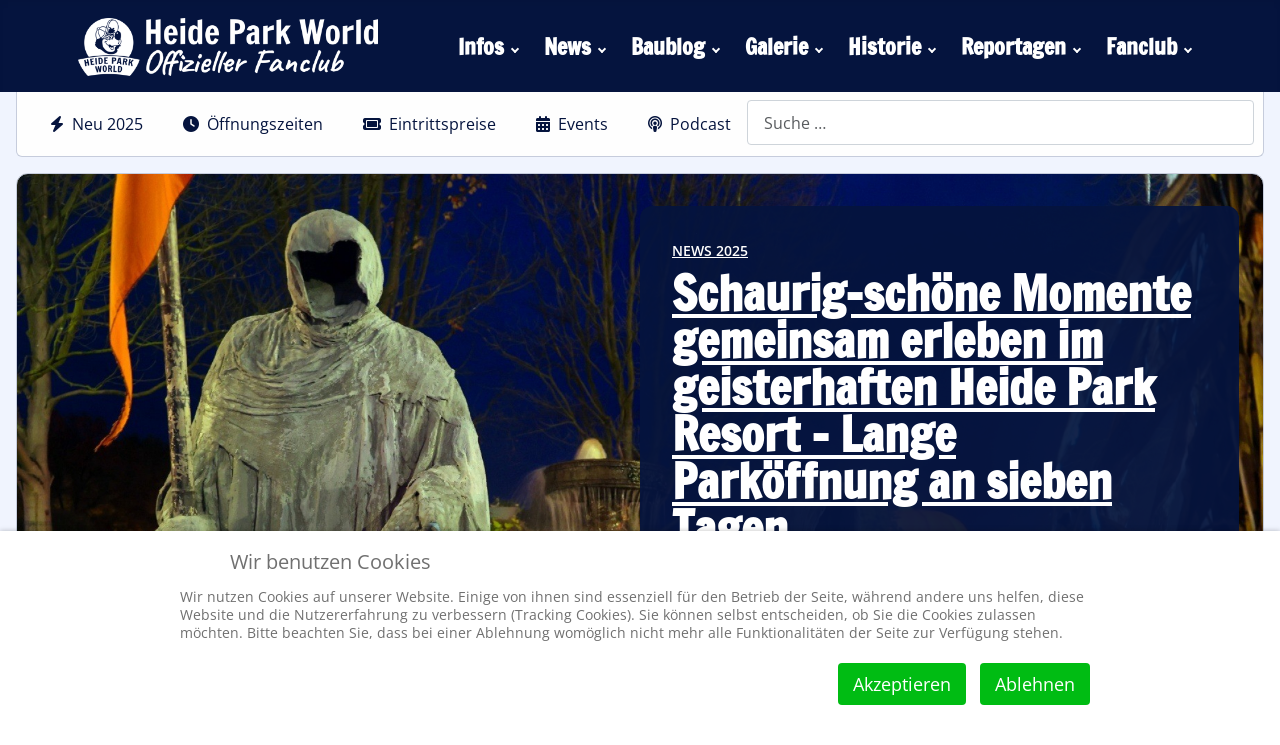

--- FILE ---
content_type: text/html; charset=utf-8
request_url: https://www.heide-park-world.de/?view=article&id=3745:das-seeungeheuer-krake-wird-10-jahre-alt&catid=342:2021
body_size: 28469
content:
<!DOCTYPE html>
<html lang="de-de" dir="ltr">


<head>
<script type="text/javascript">  (function(){    function blockCookies(disableCookies, disableLocal, disableSession){    if(disableCookies == 1){    if(!document.__defineGetter__){    Object.defineProperty(document, 'cookie',{    get: function(){ return ''; },    set: function(){ return true;}    });    }else{    var oldSetter = document.__lookupSetter__('cookie');    if(oldSetter) {    Object.defineProperty(document, 'cookie', {    get: function(){ return ''; },    set: function(v){    if(v.match(/reDimCookieHint\=/) || v.match(/cb2160095de9ffc4ccd493e2765dadd9\=/)) {    oldSetter.call(document, v);    }    return true;    }    });    }    }    var cookies = document.cookie.split(';');    for (var i = 0; i < cookies.length; i++) {    var cookie = cookies[i];    var pos = cookie.indexOf('=');    var name = '';    if(pos > -1){    name = cookie.substr(0, pos);    }else{    name = cookie;    }    if(name.match(/reDimCookieHint/)) {    document.cookie = name + '=; expires=Thu, 01 Jan 1970 00:00:00 GMT';    }    }    }    if(disableLocal == 1){    window.localStorage.clear();    window.localStorage.__proto__ = Object.create(window.Storage.prototype);    window.localStorage.__proto__.setItem = function(){ return undefined; };    }    if(disableSession == 1){    window.sessionStorage.clear();    window.sessionStorage.__proto__ = Object.create(window.Storage.prototype);    window.sessionStorage.__proto__.setItem = function(){ return undefined; };    }    }    blockCookies(1,1,1);    }());    </script>


    <meta charset="utf-8">
	<meta name="viewport" content="width=device-width, initial-scale=1">
	<meta name="generator" content="Joomla! - Open Source Content Management">
	<title>Das Seeungeheuer KRAKE wird 10 Jahre alt!</title>
	<link href="/media/templates/site/cassiopeia/images/joomla-favicon.svg" rel="icon" type="image/svg+xml">
	<link href="/media/templates/site/cassiopeia/images/favicon.ico" rel="alternate icon" type="image/vnd.microsoft.icon">
	<link href="/media/templates/site/cassiopeia/images/joomla-favicon-pinned.svg" rel="mask-icon" color="#000">
	<link href="https://www.heide-park-world.de/kontakt-hilfe/suchformular?format=opensearch" rel="search" title="HPworld" type="application/opensearchdescription+xml">

    <link href="/media/system/css/joomla-fontawesome.min.css?a5eb14" rel="lazy-stylesheet"><noscript><link href="/media/system/css/joomla-fontawesome.min.css?a5eb14" rel="stylesheet"></noscript>
	<link href="/media/templates/site/cassiopeia/css/global/fonts-local_roboto.min.css?a5eb14" rel="lazy-stylesheet"><noscript><link href="/media/templates/site/cassiopeia/css/global/fonts-local_roboto.min.css?a5eb14" rel="stylesheet"></noscript>
	<link href="/media/templates/site/cassiopeia/css/template.min.css?a5eb14" rel="stylesheet">
	<link href="/media/templates/site/cassiopeia/css/global/colors_standard.min.css?a5eb14" rel="stylesheet">
	<link href="/media/vendor/awesomplete/css/awesomplete.css?1.1.7" rel="stylesheet">
	<link href="/media/mod_articles/css/mod-articles.min.css?a5eb14" rel="stylesheet">
	<link href="/media/com_igallery/css/lib-42.css?a5eb14" rel="stylesheet">
	<link href="/media/com_igallery/css/ignitegallery-42.css?a5eb14" rel="stylesheet">
	<link href="/media/templates/site/cassiopeia/css/vendor/joomla-custom-elements/joomla-alert.min.css?0.4.1" rel="stylesheet">
	<link href="/plugins/system/cookiehint/css/redimstyle.css?a5eb14" rel="stylesheet">
	<link href="/media/templates/site/cassiopeia/css/user.css?a5eb14" rel="stylesheet">
	<link href="/plugins/content/jw_allvideos/jw_allvideos/tmpl/Responsive/css/template.css?v=7.0" rel="stylesheet">
	<link href="/plugins/system/jce/css/content.css?badb4208be409b1335b815dde676300e" rel="stylesheet">
	<link href="https://www.heide-park-world.de/components/com_comprofiler/plugin/templates/default/bootstrap.min.css?v=6e82d72f40faa92f" rel="stylesheet">
	<link href="https://www.heide-park-world.de/components/com_comprofiler/plugin/templates/default/fontawesome.min.css?v=6e82d72f40faa92f" rel="stylesheet">
	<link href="https://www.heide-park-world.de/components/com_comprofiler/plugin/templates/default/template.j5.css?v=6e82d72f40faa92f" rel="stylesheet">
	<link href="https://www.heide-park-world.de/components/com_comprofiler/plugin/templates/default/template.min.css?v=6e82d72f40faa92f" rel="stylesheet">
	<link href="/modules/mod_djmegamenu/themes/clean/css/djmegamenu.css?4.3.6.pro" rel="stylesheet">
	<link href="/modules/mod_djmegamenu/assets/css/offcanvas_right.min.css?4.3.6.pro" rel="stylesheet">
	<link href="/modules/mod_djmegamenu/mobilethemes/dark/djmobilemenu.css?4.3.6.pro" rel="stylesheet">
	<link href="/media/djmediatools/css/masonry_811ac4cd708d3ffa5f4c3894b5131aae.css" rel="stylesheet">
	<link href="/media/com_convertforms/css/convertforms.css?a5eb14" rel="stylesheet">
	<link href="/modules/mod_minifrontpagepro/tmpl/carouselbig/grid.min.css?v=2.5.0" rel="stylesheet">
	<link href="/modules/mod_minifrontpagepro/tmpl/carouselbig/slider.min.css?v=2.5.0" rel="stylesheet">
	<link href="/modules/mod_minifrontpagepro/tmpl/carouselbig/animate.min.css?v=2.5.0" rel="stylesheet">
	<link href="/modules/mod_minifrontpagepro/tmpl/carouselbig/skin/default.min.css?v=2.5.0" rel="stylesheet">
	<link href="/modules/mod_minifrontpagepro/tmpl/infinity/grid.min.css?v=2.5.0" rel="stylesheet">
	<link href="/modules/mod_minifrontpagepro/tmpl/infinity/skin/default.min.css?v=2.5.0" rel="stylesheet">
	<link href="https://www.heide-park-world.de/components/com_djmediatools/layouts/horizontalSwipe/css/horizontalSwipe.css" rel="stylesheet">
	<link href="/media/djmediatools/css/horizontalSwipe_dd39f838e2db4a0f0806e31f6b3d5e23.css" rel="stylesheet">
	<link href="/media/djmediatools/css/horizontalSwipe_42d021c83c9f16b34767c5aff2a50991.css" rel="stylesheet">
	<link href="/media/djmediatools/css/horizontalSwipe_245d763fce63ad8c3c400180081f88ca.css" rel="stylesheet">
	<style>:root {
		--hue: 214;
		--template-bg-light: #f0f4fb;
		--template-text-dark: #495057;
		--template-text-light: #ffffff;
		--template-link-color: var(--link-color);
		--template-special-color: #001B4C;
		
	}</style>
	<style>#redim-cookiehint-bottom {position: fixed; z-index: 99999; left: 0px; right: 0px; bottom: 0px; top: auto !important;}</style>
	<style>#dj-megamenu527 li a.dj-up_a { color: rgba(255, 255, 255, 1); } #dj-megamenu527 li a.dj-up_a small.subtitle { color: rgba(255, 255, 255, 1); } #dj-megamenu527 li:hover a.dj-up_a, #dj-megamenu527 li.hover a.dj-up_a, #dj-megamenu527 li.active a.dj-up_a { color: rgba(5, 20, 62, 1); } #dj-megamenu527 li ul.dj-submenu > li > a { color: rgba(5, 20, 62, 1); } #dj-megamenu527 li ul.dj-subtree > li > a { color: rgba(5, 20, 62, 1); } #dj-megamenu527 li ul.dj-submenu > li > a:hover, #dj-megamenu527 li ul.dj-submenu > li > a.active, #dj-megamenu527 li ul.dj-submenu > li.hover:not(.subtree) > a { color: rgba(5, 20, 62, 1); } #dj-megamenu527 li ul.dj-subtree > li > a:hover { color: rgba(5, 20, 62, 1); } #dj-megamenu527 .modules-wrap { color: rgba(5, 20, 62, 1); } #dj-megamenu527.dj-megamenu-wcag *.focus, #dj-megamenu527.dj-megamenu-wcag *:focus-visible { outline-color: rgba(255, 255, 255, 1); }</style>
	<style>
		@media (min-width: 980px) { #dj-megamenu527mobile { display: none; } }
		@media (max-width: 979px) { #dj-megamenu527, #dj-megamenu527sticky, #dj-megamenu527placeholder { display: none !important; } }
	</style>
	<style>#dj-megamenu527mobile.dj-megamenu-select-dark .dj-mobile-open-btn, #dj-megamenu527mobile.dj-megamenu-offcanvas-dark .dj-mobile-open-btn, #dj-megamenu527mobile.dj-megamenu-accordion-dark .dj-mobile-open-btn { color: rgba(5, 20, 62, 1); } #dj-megamenu527mobile.dj-megamenu-select-dark .dj-mobile-open-btn:focus, #dj-megamenu527mobile.dj-megamenu-select-dark:hover .dj-mobile-open-btn, #dj-megamenu527mobile.dj-megamenu-offcanvas-dark .dj-mobile-open-btn:hover, #dj-megamenu527mobile.dj-megamenu-offcanvas-dark .dj-mobile-open-btn:focus, #dj-megamenu527mobile.dj-megamenu-accordion-dark .dj-mobile-open-btn:hover, #dj-megamenu527mobile.dj-megamenu-accordion-dark .dj-mobile-open-btn:focus { background: rgba(5, 20, 62, 1); } #dj-megamenu527mobile.dj-megamenu-select-dark .dj-mobile-open-btn, #dj-megamenu527mobile.dj-megamenu-offcanvas-dark .dj-mobile-open-btn, #dj-megamenu527mobile.dj-megamenu-accordion-dark .dj-mobile-open-btn { background: rgba(5, 20, 62, 1); } #dj-megamenu527mobile.dj-megamenu-select-dark .dj-mobile-open-btn:focus, #dj-megamenu527mobile.dj-megamenu-select-dark:hover .dj-mobile-open-btn, #dj-megamenu527mobile.dj-megamenu-offcanvas-dark .dj-mobile-open-btn:hover, #dj-megamenu527mobile.dj-megamenu-offcanvas-dark .dj-mobile-open-btn:focus, #dj-megamenu527mobile.dj-megamenu-accordion-dark .dj-mobile-open-btn:hover, #dj-megamenu527mobile.dj-megamenu-accordion-dark .dj-mobile-open-btn:focus { color: rgba(5, 20, 62, 1); } #dj-megamenu527offcanvas.dj-offcanvas-dark { color: rgba(255, 255, 255, 1); } #dj-megamenu527mobile .dj-accordion-dark .dj-accordion-in { color: rgba(255, 255, 255, 1); } #dj-megamenu527offcanvas.dj-offcanvas-dark { background: rgba(5, 20, 62, 1); } #dj-megamenu527offcanvas.dj-offcanvas-dark .dj-offcanvas-top { background: rgba( 5, 22, 68, 1); } #dj-megamenu527mobile .dj-accordion-dark .dj-accordion-in { background: rgba(5, 20, 62, 1); } #dj-megamenu527offcanvas ul.dj-mobile-dark li.dj-mobileitem > a { background: rgba(5, 20, 62, 1); border-top-color: rgba( 6, 24, 74, 1); } #dj-megamenu527offcanvas.dj-offcanvas-dark .dj-offcanvas-close-btn { color: rgba(255, 255, 255, 1); } #dj-megamenu527offcanvas ul.dj-mobile-dark li.dj-mobileitem > a { color: rgba(255, 255, 255, 1); } #dj-megamenu527offcanvas ul.dj-mobile-dark li.dj-mobileitem:hover > a, #dj-megamenu527offcanvas ul.dj-mobile-dark li.dj-mobileitem.active > a { color: rgba(255, 255, 255, 1); } #dj-megamenu527offcanvas ul.dj-mobile-dark li.dj-mobileitem:hover > a, #dj-megamenu527offcanvas ul.dj-mobile-dark li.dj-mobileitem.active > a { background: rgba(52, 88, 191, 1); } #dj-megamenu527offcanvas ul.dj-mobile-dark li.dj-mobileitem > a .subtitle { color: rgba(255, 255, 255, 1); } #dj-megamenu527offcanvas ul.dj-mobile-dark li.dj-mobileitem:hover > a .subtitle, #dj-megamenu527offcanvas ul.dj-mobile-dark li.dj-mobileitem.active > a .subtitle { color: rgba(52, 88, 191, 1); } #dj-megamenu527offcanvas ul.dj-mobile-dark ul li.dj-mobileitem > a { color: rgba(255, 255, 255, 1); } #dj-megamenu527offcanvas ul.dj-mobile-dark ul li.dj-mobileitem > a { background: rgba(5, 20, 62, 1); border-top-color: rgba( 6, 24, 74, 1); } #dj-megamenu527offcanvas ul.dj-mobile-dark ul ul li.dj-mobileitem > a { background: rgba( 4, 18, 55, 1); border-top-color: rgba( 6, 24, 74, 1); } #dj-megamenu527offcanvas ul.dj-mobile-dark ul ul ul li.dj-mobileitem > a { background: rgba( 4, 18, 55, 1); border-top-color: rgba( 6, 24, 74, 1); } #dj-megamenu527offcanvas ul.dj-mobile-dark ul li.dj-mobileitem:hover > a, #dj-megamenu527offcanvas ul.dj-mobile-dark ul li.dj-mobileitem.active > a { color: rgba(255, 255, 255, 1); } #dj-megamenu527offcanvas ul.dj-mobile-dark ul li.dj-mobileitem:hover > a, #dj-megamenu527offcanvas ul.dj-mobile-dark ul li.dj-mobileitem.active > a { background: rgba(52, 88, 191, 1); } #dj-megamenu527offcanvas ul.dj-mobile-dark ul ul li.dj-mobileitem:hover > a, #dj-megamenu527offcanvas ul.dj-mobile-dark ul ul li.dj-mobileitem.active > a { background: rgba( 46, 79, 171, 1); } #dj-megamenu527offcanvas ul.dj-mobile-dark ul li.dj-mobileitem > a .subtitle { color: rgba(255, 255, 255, 1); } #dj-megamenu527offcanvas ul.dj-mobile-dark ul li.dj-mobileitem:hover > a .subtitle, #dj-megamenu527offcanvas ul.dj-mobile-dark ul li.dj-mobileitem.active > a .subtitle { color: rgba(255, 255, 255, 1); }</style>
	<style>.dj-hideitem, li.item-3595, li.item-3602 { display: none !important; }
</style>
	<style>#cf_5 .cf-control-group[data-key="2"] {
                --button-border-radius: 5px;
--button-padding: 11px 15px;
--button-color: #ffffff;
--button-font-size: 14px;
--button-background-color: #05143e;

            }
        </style>
	<style>.convertforms {
                --color-primary: #4285F4;
--color-success: #0F9D58;
--color-danger: #d73e31;
--color-warning: #F4B400;
--color-default: #444;
--color-grey: #ccc;

            }
        </style>
	<style>#cf_5 {
                --background-color: rgba(0, 123, 255, 1);
--border-radius: 10px;
--padding: 5px;
--control-gap: 10px;
--label-color: #2b2b2b;
--label-size: 13px;
--label-weight: 400;
--input-color: #141414;
--input-placeholder-color: #14141470;
--input-text-align: left;
--input-background-color: #eeeeee;
--input-border-color: #ffffff;
--input-border-radius: 5px;
--input-size: 16px;
--input-padding: 11px 13px;

            }
        </style>
	<style>.cf-field-hp {
				display: none;
				position: absolute;
				left: -9000px;
			}div.convertforms {
margin: 30px 0 30px 0;
}</style>
	<style>div.mfp_carouselbig_hero_wrapper_default.mfp_mid_790 {
height: 630px; 
border-radius: 12px;
}

div.mfp_carouselbig_hero_item_wrapper {   
background: #05143eed;
border-radius: 12px;
padding: 40px 40px 0 40px;
}

h3.mfp_carouselbig_slide_title {
display: none;
}

.mfp_carouselbig_hero_wrapper_default .mfp_overlay {
    background: transparent !important;
}

div.mfp_carouselbig_hero_wrapper_default.mfp_mid_790 {
   background-position: top left !important;
   border: 1px solid #c6ccdc;
}

.mfp_carouselbig_hero_wrapper_default .mfp_carouselbig_hero_item_wrapper h4 {
margin: 12px 0;
}

.mfp_carouselbig_hero_wrapper_default .mfp_carouselbig_hero_item_wrapper .mfp_introtext, .mfp_cat {
font-size: 1em;
}</style>
	<style>.mfp_carouselbig_hero_wrapper_default.mfp_mid_790 .mfp_overlay { background-image:url(/modules/mod_minifrontpagepro/tmpl/carouselbig/bg_overlay/halftone1.png);}</style>
	<style>
    .mfp_carouselbig_hero_wrapper_default.mfp_mid_790 {border-radius:24px;}
    .mfp_mid_790 .mfp_carouselbig_skin_default .mfp_carouselbig_item .mfp_carouselbig_item_wrapper {border-radius:12px;}
    </style>
	<style>.mfp_infinity_item .mfp_infinity_item_inner {padding-top: 500px !important;border: 1px #34416438 solid;}
.mfp_infinity_skin_default .mfp_load_btn_wrp_last_item button, .mfp_infinity_skin_default .mfp_load_btn_wrp_bottom button {background: #21366F;}
.mfp_infinity_skin_default .mfp_infinity_item .mfp_infinity_title { text-align: center; font-size: 34px; line-height: 36px !important;}
.mfp_overlay {background: rgb(255 255 255 / 30%); background: linear-gradient(0deg, #fefefe 0%, #f0f4fe 20%, #f0f4fe00 40%, rgb(240 244 254 / 0%) 100%) !important;}
h4.mfp_infinity_title a {color:#05143e;}
.mfp_cat {text-align: center !important;color: #05143e !important;font-family: Open Sans;font-size: 14px; text-align: center;}
.mfp_infinity_skin_default .mfp_infinity_item .mfp_cat {font-size: 14px; text-transform:none;}
.mfp_infinity_skin_default .mfp_infinity_item .mfp_cat a {color:#05143e !important;}
.mfp_infinity_item_inner {border-radius:8px;}</style>
	<style>
     .mfp_infinity_skin_card.mfp_mid_793 .mfp_infinity_item .mfp_cat a,.mfp_infinity_skin_card.mfp_mid_793 .mfp_infinity_item .mfp_infinity_title a,.mfp_infinity_skin_card.mfp_mid_793 .mfp_infinity_item .mfp_author,.mfp_infinity_skin_card.mfp_mid_793 .mfp_infinity_item .mfp_cat a,.mfp_infinity_skin_card.mfp_mid_793 .mfp_infinity_item,.mfp_infinity_skin_card.mfp_mid_793 .mfp_infinity_item .mfp_infinity_customfield {color:rgba(255,255,255,0.9)}.mfp_infinity_skin_card.mfp_mid_793 .mfp_infinity_item .mfp_date, .mfp_infinity_skin_card.mfp_mid_793 .mfp_infinity_item .mfp_introtext {color:rgba(255,255,255,0.7)}.mfp_mid_793 .mfp_infinity_item .mfp_infinity_item_inner, .mfp_mid_793 .mfp_load_btn_wrp_last_item button, .mfp_mid_793.mfp_load_btn_wrp_bottom button {border-radius:8px}.mfp_mid_793 .mfp_infinity_item .mfp_infinity_item_inner {padding:1em;}
    </style>
	<style>.mfp_mid_793 .mfp_infinity_item .mfp_infinity_item_inner {padding-top:1200px;}.mfp_mid_793 .mfp_infinity_item .mfp_infinity_item_inner .mfp_overlay {background-image:url(/modules/mod_minifrontpagepro/tmpl/infinity/bg-bottom-default.png);background-position: bottom; background-repeat: repeat-x;}</style>
	<style>.mfp_infinity_item .mfp_infinity_item_inner {padding-top: 500px !important;border: 1px #34416438 solid;}
.mfp_infinity_skin_default .mfp_load_btn_wrp_last_item button, .mfp_infinity_skin_default .mfp_load_btn_wrp_bottom button {background: #05143e;}
.mfp_infinity_skin_default .mfp_infinity_item .mfp_infinity_title { text-align: center; font-size: 34px; line-height: 36px !important;}
.mfp_overlay {background: rgb(255 255 255 / 30%); background: linear-gradient(0deg, #fefefe 0%, #f0f4fe 20%, #f0f4fe00 40%, rgb(240 244 254 / 0%) 100%) !important;}
h4.mfp_infinity_title a {color:#05143e;}
.mfp_cat {text-align: center !important;color: #05143e !important;font-family: Open Sans;font-size: 14px; text-align: center;}
.mfp_infinity_skin_default .mfp_infinity_item .mfp_cat {font-size: 14px; text-transform:none;}
.mfp_infinity_skin_default .mfp_infinity_item .mfp_cat a {color:#05143e !important;}
.mfp_infinity_item_inner {border-radius:8px;}</style>
	<style>
     .mfp_infinity_skin_card.mfp_mid_492 .mfp_infinity_item .mfp_cat a,.mfp_infinity_skin_card.mfp_mid_492 .mfp_infinity_item .mfp_infinity_title a,.mfp_infinity_skin_card.mfp_mid_492 .mfp_infinity_item .mfp_author,.mfp_infinity_skin_card.mfp_mid_492 .mfp_infinity_item .mfp_cat a,.mfp_infinity_skin_card.mfp_mid_492 .mfp_infinity_item,.mfp_infinity_skin_card.mfp_mid_492 .mfp_infinity_item .mfp_infinity_customfield {color:rgba(255,255,255,0.9)}.mfp_infinity_skin_card.mfp_mid_492 .mfp_infinity_item .mfp_date, .mfp_infinity_skin_card.mfp_mid_492 .mfp_infinity_item .mfp_introtext {color:rgba(255,255,255,0.7)}.mfp_mid_492 .mfp_infinity_item .mfp_infinity_item_inner, .mfp_mid_492 .mfp_load_btn_wrp_last_item button, .mfp_mid_492.mfp_load_btn_wrp_bottom button {border-radius:8px}.mfp_mid_492 .mfp_infinity_item .mfp_infinity_item_inner {padding:1em;}
    </style>
	<style>.mfp_mid_492 .mfp_infinity_item .mfp_infinity_item_inner {padding-top:1200px;}.mfp_mid_492 .mfp_infinity_item .mfp_infinity_item_inner .mfp_overlay {background-image:url(/modules/mod_minifrontpagepro/tmpl/infinity/bg-bottom-default.png);background-position: bottom; background-repeat: repeat-x;}</style>

    <script src="/media/vendor/metismenujs/js/metismenujs.min.js?1.4.0" defer></script>
	<script src="/media/vendor/jquery/js/jquery.min.js?3.7.1"></script>
	<script src="/media/legacy/js/jquery-noconflict.min.js?504da4"></script>
	<script type="application/json" class="joomla-script-options new">{"joomla.jtext":{"MDL_MODALTXT_CLOSE":"schlie\u00dfen","MDL_MODALTXT_PREVIOUS":"zur\u00fcck","MDL_MODALTXT_NEXT":"weiter","RLTA_BUTTON_SCROLL_LEFT":"Scroll buttons to the left","RLTA_BUTTON_SCROLL_RIGHT":"Scroll buttons to the right","JSHOWPASSWORD":"Passwort anzeigen","JHIDEPASSWORD":"Passwort ausblenden","MOD_FINDER_SEARCH_VALUE":"Suche &hellip;","COM_FINDER_SEARCH_FORM_LIST_LABEL":"Suchergebnisse","JLIB_JS_AJAX_ERROR_OTHER":"Beim Abrufen von JSON-Daten wurde ein HTTP-Statuscode %s zur\u00fcckgegeben.","JLIB_JS_AJAX_ERROR_PARSE":"Ein Parsing-Fehler trat bei der Verarbeitung der folgenden JSON-Daten auf:<br><code style='color:inherit;white-space:pre-wrap;padding:0;margin:0;border:0;background:inherit;'>%s<\/code>","COM_CONVERTFORMS_INVALID_RESPONSE":"Ung\u00fcltige Antwort","COM_CONVERTFORMS_INVALID_TASK":"Ung\u00fcltige Aufgabe","ERROR":"Fehler","MESSAGE":"Nachricht","NOTICE":"Hinweis","WARNING":"Warnung","JCLOSE":"Schlie\u00dfen","JOK":"OK","JOPEN":"\u00d6ffnen"},"finder-search":{"url":"\/component\/finder\/?task=suggestions.suggest&format=json&tmpl=component&Itemid=693"},"com_convertforms":{"baseURL":"\/component\/convertforms","debug":false,"forward_context":{"request":{"view":"article","task":"display","option":"com_content","layout":"default","id":3745}}},"system.paths":{"root":"","rootFull":"https:\/\/www.heide-park-world.de\/","base":"","baseFull":"https:\/\/www.heide-park-world.de\/"},"csrf.token":"750ebc53b68f84ce503bbdbe31f6bbba","system.keepalive":{"interval":840000,"uri":"\/component\/ajax\/?format=json"}}</script>
	<script src="/media/system/js/core.min.js?a3d8f8"></script>
	<script src="/media/templates/site/cassiopeia/js/template.min.js?a5eb14" type="module"></script>
	<script src="/media/system/js/keepalive.min.js?08e025" type="module"></script>
	<script src="/media/system/js/fields/passwordview.min.js?61f142" defer></script>
	<script src="/media/templates/site/cassiopeia/js/mod_menu/menu-metismenu.min.js?a5eb14" defer></script>
	<script src="/media/vendor/awesomplete/js/awesomplete.min.js?1.1.7" defer></script>
	<script src="/media/com_finder/js/finder.min.js?755761" type="module"></script>
	<script src="/media/com_igallery/js/lib-42.js?a5eb14"></script>
	<script src="/media/com_igallery/js/ignitegallery-42.js?a5eb14"></script>
	<script src="/media/system/js/messages.min.js?9a4811" type="module"></script>
	<script src="/plugins/content/jw_allvideos/jw_allvideos/includes/js/behaviour.js?v=7.0"></script>
	<script src="/modules/mod_djmegamenu/assets/js/jquery.djmobilemenu.min.js?4.3.6.pro" defer></script>
	<script src="/media/djextensions/picturefill/picturefill.min.js"></script>
	<script src="/components/com_djmediatools/layouts/masonry/js/masonry.pkgd.min.js?v=2.17.9"></script>
	<script src="/media/com_convertforms/js/site.js?a5eb14"></script>
	<script src="/modules/mod_minifrontpagepro/tmpl/carouselbig/slider.min.js?v=2.5.0"></script>
	<script src="https://www.heide-park-world.de/components/com_djmediatools/layouts/horizontalSwipe/js/horizontalSwipe.js"></script>
	<script src="/media/djextensions/jquery.easing-1.4.1/jquery.easing.min.js"></script>
	<script>rltaSettings = {"switchToAccordions":true,"switchBreakPoint":576,"buttonScrollSpeed":5,"addHashToUrls":true,"rememberActive":false,"wrapButtons":true}</script>
	<script type="application/ld+json">{"@context":"https://schema.org","@graph":[{"@type":"Organization","@id":"https://www.heide-park-world.de/#/schema/Organization/base","name":"Heide Park World - Offizieller Fanclub des Heide Park Resort","url":"https://www.heide-park-world.de/"},{"@type":"WebSite","@id":"https://www.heide-park-world.de/#/schema/WebSite/base","url":"https://www.heide-park-world.de/","name":"Heide Park World - Offizieller Fanclub des Heide Park Resort","publisher":{"@id":"https://www.heide-park-world.de/#/schema/Organization/base"},"potentialAction":{"@type":"SearchAction","target":"https://www.heide-park-world.de/kontakt-hilfe/suchformular?q={search_term_string}","query-input":"required name=search_term_string"}},{"@type":"WebPage","@id":"https://www.heide-park-world.de/#/schema/WebPage/base","url":"https://www.heide-park-world.de/?view=article&amp;id=3745:das-seeungeheuer-krake-wird-10-jahre-alt&amp;catid=342:2021","name":"Das Seeungeheuer KRAKE wird 10 Jahre alt!","isPartOf":{"@id":"https://www.heide-park-world.de/#/schema/WebSite/base"},"about":{"@id":"https://www.heide-park-world.de/#/schema/Organization/base"},"inLanguage":"de-DE"},{"@type":"Article","@id":"https://www.heide-park-world.de/#/schema/com_content/article/3745","name":"Das Seeungeheuer KRAKE wird 10 Jahre alt!","headline":"Das Seeungeheuer KRAKE wird 10 Jahre alt!","inLanguage":"de-DE","author":{"@type":"Person","name":"Niels Vollmers"},"dateModified":"2023-02-20T00:00:00+00:00","isPartOf":{"@id":"https://www.heide-park-world.de/#/schema/WebPage/base"}}]}</script>
	<script> jQuery(document).ready(function(){ 
			window.masonry2m614 = jQuery('#dj-masonry2m614').masonry({itemSelector: '.dj-slide', columnWidth: 70, gutter: 0, transitionDuration: 200, stagger: 50, fitWidth: true});
			jQuery(window).on('load',function(){
				window.masonry2m614.masonry('layout');
			});
		});</script>
	<script>jQuery(document).ready(function(){
    jQuery('.mfp_carouselbig_skin_default').show(); });</script>
	<script>jQuery(document).ready(function(){ if(!this.DJHorizontalSwipe4m620) this.DJHorizontalSwipe4m620 = new DJImageHorizontalSwipe('dj-horizontalSwipe4m620',{autoplay: 1,pause_autoplay: 1,transition: 'easeInOutExpo',duration: 400,delay: 6400,slider_type: 'left',desc_effect: 'fade',width: 422,height: 237,spacing: 20,navi_margin: 10,preload: 0,wcag: 1,kenburns: 0,desc_position: 'over'}) });</script>
	<script>jQuery(document).ready(function(){ if(!this.DJHorizontalSwipe6m622) this.DJHorizontalSwipe6m622 = new DJImageHorizontalSwipe('dj-horizontalSwipe6m622',{autoplay: 1,pause_autoplay: 1,transition: 'easeInOutExpo',duration: 400,delay: 6400,slider_type: 'left',desc_effect: '',width: 647,height: 273,spacing: 20,navi_margin: 10,preload: 0,wcag: 1,kenburns: 0,desc_position: 'left'}) });</script>
	<script>jQuery(document).ready(function(){ if(!this.DJHorizontalSwipe6m626) this.DJHorizontalSwipe6m626 = new DJImageHorizontalSwipe('dj-horizontalSwipe6m626',{autoplay: 1,pause_autoplay: 1,transition: 'easeInOutExpo',duration: 400,delay: 6400,slider_type: 'left',desc_effect: '',width: 410,height: 273,spacing: 20,navi_margin: 10,preload: 0,wcag: 1,kenburns: 0,desc_position: 'below'}) });</script>
	<meta name="robots" content="noarchive" />
	<style>li.sige_cont_0{width: 25.00%;}
@media (max-width: 760px) {li.sige_cont_0{width: 100%; height: 100%;}}
@media (max-width: 600px) {.sige_single li.sige_cont_0{width: 100%; height: 100%;}}
.sige_cont_0 {width:239px;height:160px;float:left;display:inline-block;}
</style>
	<link rel="stylesheet" href="https://www.heide-park-world.de/plugins/content/sige/src/Asset/Css/sige.min.css" type="text/css" media="screen" />
<script type="text/javascript" src="https://www.heide-park-world.de/plugins/content/sige/src/Asset/Photoswipe/photoswipe.min.js"></script>
<script type="text/javascript" src="https://www.heide-park-world.de/plugins/content/sige/src/Asset/Photoswipe/photoswipe-ui-default.min.js"></script>
<script type="text/javascript" src="https://www.heide-park-world.de/plugins/content/sige/src/Asset/Photoswipe/photoswipe.sige.min.js"></script>
<script type="text/javascript" src="https://www.heide-park-world.de/plugins/content/sige/src/Asset/Photoswipe/photoswipe.sige.open.min.js"></script>
<link rel="stylesheet" href="https://www.heide-park-world.de/plugins/content/sige/src/Asset/Photoswipe/photoswipe.min.css" type="text/css" />
<link rel="stylesheet" href="https://www.heide-park-world.de/plugins/content/sige/src/Asset/Photoswipe/default-skin/default-skin.css" type="text/css" />
<script type="text/javascript" src="https://www.heide-park-world.de/plugins/content/sige/src/Asset/Js/sige.min.js"></script>

<!-- Matomo -->
<script>
  var _paq = window._paq = window._paq || [];
  /* tracker methods like "setCustomDimension" should be called before "trackPageView" */
  _paq.push(['trackPageView']);
  _paq.push(['enableLinkTracking']);
  (function() {
    var u="https://www.heide-park-world.de/analytics/";
    _paq.push(['setTrackerUrl', u+'matomo.php']);
    _paq.push(['setSiteId', '1']);
    var d=document, g=d.createElement('script'), s=d.getElementsByTagName('script')[0];
    g.async=true; g.src=u+'matomo.js'; s.parentNode.insertBefore(g,s);
  })();
</script>
<!-- End Matomo Code --></head>

<body class="site com_content wrapper-static view-article layout-default task-display itemid-693 startseite has-sidebar-right">
    <header class="header container-header full-width position-sticky sticky-top">

        
        
        
                    <div class="grid-child container-nav">
                                    
<div id="mod-custom598" class="mod-custom custom">
    <div><a href="/index.php"><img src="/images/news/Allgemein/logos/hpworld/Logo_f_WeißWeiß_Website_1000.png" alt="Logo c BlauWeiss 360 borderless" style="margin: 10px 10px 0 5px; display: block; max-height: 80px;" loading="lazy" width="300" height="59" /></a></div></div>
<div class="dj-megamenu-wrapper" data-joomla4 data-tmpl="cassiopeia">
			<div id="dj-megamenu527sticky" class="dj-megamenu dj-megamenu-clean dj-megamenu-wcag dj-megamenu-custom horizontalMenu  dj-fa-no dj-megamenu-sticky" style="display: none;">
					</div>
		<ul id="dj-megamenu527" class="dj-megamenu dj-megamenu-clean dj-megamenu-wcag dj-megamenu-custom horizontalMenu  dj-fa-no"  data-trigger="979" role="menubar" aria-label="DJ-MegaMenu">
		<li class="dj-up itemid63 first parent" role="none"><a class="dj-up_a  "  aria-haspopup="true" aria-expanded="false" href="/infos"  role="menuitem"><span class="dj-drop" ><span class="title"><span class="name">Infos</span></span><span class="arrow" aria-hidden="true"></span></span></a><div class="dj-subwrap  single_column subcols1" style=""><div class="dj-subwrap-in" style="width:200px;"><div class="dj-subcol" style="width:200px"><ul class="dj-submenu" role="menu" aria-label="Infos"><li class="itemid494 first parent" role="none"><a class="dj-more "  aria-haspopup="true" aria-expanded="false" href="/infos/informationen"  role="menuitem"><span class="title"><span class="name">Informationen</span></span><span class="arrow" aria-hidden="true"></span></a><div class="dj-subwrap  single_column subcols1" style=""><div class="dj-subwrap-in" style="width:200px;"><div class="dj-subcol" style="width:200px"><ul class="dj-submenu" role="menu" aria-label="Informationen"><li class="itemid496 first" role="none"><a href="/infos/informationen/oeffnungszeiten"  role="menuitem"><span class="title"><span class="name">Öffnungszeiten</span></span></a></li><li class="itemid505" role="none"><a href="/infos/informationen/eintrittspreise"  role="menuitem"><span class="title"><span class="name">Eintrittspreise</span></span></a></li><li class="itemid5027" role="none"><a href="/infos/informationen/faq-tipps"  role="menuitem"><span class="title"><span class="name">FAQ &amp; Tipps</span></span></a></li><li class="itemid4033" role="none"><a href="/infos/informationen/parkplan"  role="menuitem"><span class="title"><span class="name">Parkplan</span></span></a></li><li class="itemid576" role="none"><a href="/infos/informationen/express-butler"  role="menuitem"><span class="title"><span class="name">Express Ticket</span></span></a></li></ul></div></div></div></li><li class="itemid404 parent" role="none"><a class="dj-more "  aria-haspopup="true" aria-expanded="false" href="/infos/termine"  role="menuitem"><span class="title"><span class="name">Termine und Events</span></span><span class="arrow" aria-hidden="true"></span></a><div class="dj-subwrap  single_column subcols1" style=""><div class="dj-subwrap-in" style="width:200px;"><div class="dj-subcol" style="width:200px"><ul class="dj-submenu" role="menu" aria-label="Termine und Events"><li class="itemid2756 first" role="none"><a href="/infos/termine/halloween-allgemein"  role="menuitem"><span class="title"><span class="name">Halloween</span></span></a></li><li class="itemid6033" role="none"><a href="/infos/termine/pyro-games"  role="menuitem"><span class="title"><span class="name">Pyro Games</span></span></a></li></ul></div></div></div></li><li class="itemid64 parent" role="none"><a class="dj-more "  aria-haspopup="true" aria-expanded="false" href="/infos/parkguide"  role="menuitem"><span class="title"><span class="name">Parkguide</span></span><span class="arrow" aria-hidden="true"></span></a><div class="dj-subwrap  single_column subcols1" style=""><div class="dj-subwrap-in" style="width:200px;"><div class="dj-subcol" style="width:200px"><ul class="dj-submenu" role="menu" aria-label="Parkguide"><li class="itemid152 first" role="none"><a href="/infos/parkguide/fahrgeschaefte"  role="menuitem"><span class="title"><span class="name">Fahrgeschäfte</span></span></a></li><li class="itemid313" role="none"><a href="/infos/parkguide/shows"  role="menuitem"><span class="title"><span class="name">Shows</span></span></a></li><li class="itemid377" role="none"><a href="/infos/parkguide/gastronomie"  role="menuitem"><span class="title"><span class="name">Gastronomie</span></span></a></li><li class="itemid1409" role="none"><a href="/infos/parkguide/shopping"  role="menuitem"><span class="title"><span class="name">Shopping</span></span></a></li><li class="itemid2894" role="none"><a href="/infos/parkguide/serviceeinrichtungen"  role="menuitem"><span class="title"><span class="name">Serviceeinrichtungen</span></span></a></li><li class="itemid376" role="none"><a href="/infos/parkguide/spiel-spass"  role="menuitem"><span class="title"><span class="name">Spiel &amp; Spaß</span></span></a></li><li class="itemid1400" role="none"><a href="/infos/parkguide/sonstiges"  role="menuitem"><span class="title"><span class="name">Sonstiges</span></span></a></li></ul></div></div></div></li><li class="itemid805 parent" role="none"><a class="dj-more "  aria-haspopup="true" aria-expanded="false" href="/infos/resort"  role="menuitem"><span class="title"><span class="name">Resort</span></span><span class="arrow" aria-hidden="true"></span></a><div class="dj-subwrap  single_column subcols1" style=""><div class="dj-subwrap-in" style="width:200px;"><div class="dj-subcol" style="width:200px"><ul class="dj-submenu" role="menu" aria-label="Resort"><li class="itemid854 first parent" role="none"><a class="dj-more "  aria-haspopup="true" aria-expanded="false" href="/infos/resort/heide-park-abenteuerhotel"  role="menuitem"><span class="title"><span class="name">Abenteuerhotel</span></span><span class="arrow" aria-hidden="true"></span></a><div class="dj-subwrap  single_column subcols1" style=""><div class="dj-subwrap-in" style="width:200px;"><div class="dj-subcol" style="width:200px"><ul class="dj-submenu" role="menu" aria-label="Abenteuerhotel"><li class="itemid2907 first" role="none"><a href="/infos/resort/heide-park-abenteuerhotel/la-tortuga"  role="menuitem"><span class="title"><span class="name">Einrichtungen</span></span></a></li></ul></div></div></div></li><li class="itemid855 parent" role="none"><a class="dj-more "  aria-haspopup="true" aria-expanded="false" href="/infos/resort/holiday-camp"  role="menuitem"><span class="title"><span class="name">Holiday Camp</span></span><span class="arrow" aria-hidden="true"></span></a><div class="dj-subwrap  single_column subcols1" style=""><div class="dj-subwrap-in" style="width:200px;"><div class="dj-subcol" style="width:200px"><ul class="dj-submenu" role="menu" aria-label="Holiday Camp"><li class="itemid856 first" role="none"><a href="/infos/resort/holiday-camp/bulli-camp"  role="menuitem"><span class="title"><span class="name">Bulli Camp</span></span></a></li></ul></div></div></div></li></ul></div></div></div></li><li class="itemid392" role="none"><a href="/infos/unternehmen"  role="menuitem"><span class="title"><span class="name">Unternehmen</span></span></a></li></ul></div></div></div></li><li class="dj-up itemid69 parent" role="none"><a class="dj-up_a  "  aria-haspopup="true" aria-expanded="false" href="/news"  role="menuitem"><span class="dj-drop" ><span class="title"><span class="name">News</span></span><span class="arrow" aria-hidden="true"></span></span></a><div class="dj-subwrap  single_column subcols1" style=""><div class="dj-subwrap-in" style="width:200px;"><div class="dj-subcol" style="width:200px"><ul class="dj-submenu" role="menu" aria-label="News"><li class="itemid753 first" role="none"><a href="/news/das-neueste"  role="menuitem"><span class="title"><span class="name">Das Neueste</span></span></a></li></ul></div></div></div></li><li class="dj-up itemid149 parent" role="none"><a class="dj-up_a  "  aria-haspopup="true" aria-expanded="false" href="/baublog"  role="menuitem"><span class="dj-drop" ><span class="title"><span class="name">Baublog</span></span><span class="arrow" aria-hidden="true"></span></span></a><div class="dj-subwrap  single_column subcols1" style=""><div class="dj-subwrap-in" style="width:200px;"><div class="dj-subcol" style="width:200px"><ul class="dj-submenu" role="menu" aria-label="Baublog"><li class="itemid265 first parent" role="none"><a class="dj-more "  aria-haspopup="true" aria-expanded="false" href="/baublog/blog"  role="menuitem"><span class="title"><span class="name">Blog</span></span><span class="arrow" aria-hidden="true"></span></a><div class="dj-subwrap  single_column subcols1" style=""><div class="dj-subwrap-in" style="width:200px;"><div class="dj-subcol" style="width:200px"><ul class="dj-submenu" role="menu" aria-label="Blog"><li class="itemid2189 first parent" role="none"><a class="dj-more "  aria-haspopup="true" aria-expanded="false" href="/baublog/blog/2029-2020"  role="menuitem"><span class="title"><span class="name">2029-2020</span></span><span class="arrow" aria-hidden="true"></span></a><div class="dj-subwrap  single_column subcols1" style=""><div class="dj-subwrap-in" style="width:200px;"><div class="dj-subcol" style="width:200px"><ul class="dj-submenu" role="menu" aria-label="2029-2020"><li class="itemid5754 first" role="none"><a href="/baublog/blog/2029-2020/baublog-2025"  role="menuitem"><span class="title"><span class="name">Baublog 2025</span></span></a></li><li class="itemid4068 parent" role="none"><a class="dj-more "  aria-haspopup="true" aria-expanded="false" href="/baublog/blog/2029-2020/baublog-2024"  role="menuitem"><span class="title"><span class="name">Baublog 2024</span></span><span class="arrow" aria-hidden="true"></span></a><div class="dj-subwrap  single_column subcols1" style=""><div class="dj-subwrap-in" style="width:200px;"><div class="dj-subcol" style="width:200px"><ul class="dj-submenu" role="menu" aria-label="Baublog 2024"><li class="itemid4812 first" role="none"><a href="/baublog/blog/2029-2020/baublog-2024/daemonen-gruft"  role="menuitem"><span class="title"><span class="name">Dämonen Gruft</span></span></a></li></ul></div></div></div></li><li class="itemid3905 parent" role="none"><a class="dj-more "  aria-haspopup="true" aria-expanded="false" href="/baublog/blog/2029-2020/baublog-2023"  role="menuitem"><span class="title"><span class="name">Baublog 2023</span></span><span class="arrow" aria-hidden="true"></span></a><div class="dj-subwrap  single_column subcols1" style=""><div class="dj-subwrap-in" style="width:200px;"><div class="dj-subcol" style="width:200px"><ul class="dj-submenu" role="menu" aria-label="Baublog 2023"><li class="itemid4246 first" role="none"><a href="/baublog/blog/2029-2020/baublog-2023/toxic-garden"  role="menuitem"><span class="title"><span class="name">Toxic Garden</span></span></a></li></ul></div></div></div></li><li class="itemid3415" role="none"><a href="/baublog/blog/2029-2020/saison-2022"  role="menuitem"><span class="title"><span class="name">Baublog 2022</span></span></a></li><li class="itemid2884" role="none"><a href="/baublog/blog/2029-2020/saison-2021"  role="menuitem"><span class="title"><span class="name">Baublog 2021</span></span></a></li><li class="itemid2190 parent" role="none"><a class="dj-more "  aria-haspopup="true" aria-expanded="false" href="/baublog/blog/2029-2020/saison-2020"  role="menuitem"><span class="title"><span class="name">Baublog 2020</span></span><span class="arrow" aria-hidden="true"></span></a><div class="dj-subwrap  single_column subcols1" style=""><div class="dj-subwrap-in" style="width:200px;"><div class="dj-subcol" style="width:200px"><ul class="dj-submenu" role="menu" aria-label="Baublog 2020"><li class="itemid2366 first" role="none"><a href="/baublog/blog/2029-2020/saison-2020/peppas-ballonfahrt"  role="menuitem"><span class="title"><span class="name">Peppas Ballonfahrt</span></span></a></li></ul></div></div></div></li></ul></div></div></div></li><li class="itemid1013 parent" role="none"><a class="dj-more "  aria-haspopup="true" aria-expanded="false" href="/baublog/blog/saison-2019-2010"  role="menuitem"><span class="title"><span class="name">2019-2010</span></span><span class="arrow" aria-hidden="true"></span></a><div class="dj-subwrap  single_column subcols1" style=""><div class="dj-subwrap-in" style="width:200px;"><div class="dj-subcol" style="width:200px"><ul class="dj-submenu" role="menu" aria-label="2019-2010"><li class="itemid1576 first parent" role="none"><a class="dj-more "  aria-haspopup="true" aria-expanded="false" href="/baublog/blog/saison-2019-2010/saison-2019"  role="menuitem"><span class="title"><span class="name">Baublog 2019</span></span><span class="arrow" aria-hidden="true"></span></a><div class="dj-subwrap  single_column subcols1" style=""><div class="dj-subwrap-in" style="width:200px;"><div class="dj-subcol" style="width:200px"><ul class="dj-submenu" role="menu" aria-label="Baublog 2019"><li class="itemid1603 first" role="none"><a href="/baublog/blog/saison-2019-2010/saison-2019/colossos"  role="menuitem"><span class="title"><span class="name">Colossos</span></span></a></li></ul></div></div></div></li><li class="itemid1517" role="none"><a href="/baublog/blog/saison-2019-2010/saison-2018"  role="menuitem"><span class="title"><span class="name">Baublog 2018</span></span></a></li><li class="itemid1330 parent" role="none"><a class="dj-more "  aria-haspopup="true" aria-expanded="false" href="/baublog/blog/saison-2019-2010/saison-2017"  role="menuitem"><span class="title"><span class="name">Baublog 2017</span></span><span class="arrow" aria-hidden="true"></span></a><div class="dj-subwrap  single_column subcols1" style=""><div class="dj-subwrap-in" style="width:200px;"><div class="dj-subcol" style="width:200px"><ul class="dj-submenu" role="menu" aria-label="Baublog 2017"><li class="itemid1337 first" role="none"><a href="/baublog/blog/saison-2019-2010/saison-2017/ghostbusters"  role="menuitem"><span class="title"><span class="name">Ghostbusters</span></span></a></li></ul></div></div></div></li><li class="itemid1059 parent" role="none"><a class="dj-more "  aria-haspopup="true" aria-expanded="false" href="/baublog/blog/saison-2019-2010/saison-2016"  role="menuitem"><span class="title"><span class="name">Baublog 2016</span></span><span class="arrow" aria-hidden="true"></span></a><div class="dj-subwrap  single_column subcols1" style=""><div class="dj-subwrap-in" style="width:200px;"><div class="dj-subcol" style="width:200px"><ul class="dj-submenu" role="menu" aria-label="Baublog 2016"><li class="itemid1113 first" role="none"><a href="/baublog/blog/saison-2019-2010/saison-2016/drachenzaehmen-die-insel"  role="menuitem"><span class="title"><span class="name">Drachenzähmen - Die Insel</span></span></a></li></ul></div></div></div></li><li class="itemid691 parent" role="none"><a class="dj-more "  aria-haspopup="true" aria-expanded="false" href="/baublog/blog/saison-2019-2010/saison-2015"  role="menuitem"><span class="title"><span class="name">Baublog 2015</span></span><span class="arrow" aria-hidden="true"></span></a><div class="dj-subwrap  single_column subcols1" style=""><div class="dj-subwrap-in" style="width:200px;"><div class="dj-subcol" style="width:200px"><ul class="dj-submenu" role="menu" aria-label="Baublog 2015"><li class="itemid762 first" role="none"><a href="/baublog/blog/saison-2019-2010/saison-2015/spassbad"  role="menuitem"><span class="title"><span class="name">Sultans Spaßbad</span></span></a></li><li class="itemid763" role="none"><a href="/baublog/blog/saison-2019-2010/saison-2015/wuestenflitzer"  role="menuitem"><span class="title"><span class="name">Wüstenflitzer</span></span></a></li></ul></div></div></div></li><li class="itemid586 parent" role="none"><a class="dj-more "  aria-haspopup="true" aria-expanded="false" href="/baublog/blog/saison-2019-2010/saison-2014"  role="menuitem"><span class="title"><span class="name">Baublog 2014</span></span><span class="arrow" aria-hidden="true"></span></a><div class="dj-subwrap  single_column subcols1" style=""><div class="dj-subwrap-in" style="width:200px;"><div class="dj-subcol" style="width:200px"><ul class="dj-submenu" role="menu" aria-label="Baublog 2014"><li class="itemid846 first" role="none"><a href="/baublog/blog/saison-2019-2010/saison-2014/flug-der-daemonen"  role="menuitem"><span class="title"><span class="name">Flug der Dämonen</span></span></a></li></ul></div></div></div></li><li class="itemid656" role="none"><a href="/baublog/blog/saison-2019-2010/saison-2013"  role="menuitem"><span class="title"><span class="name">Baublog 2013</span></span></a></li><li class="itemid591" role="none"><a href="/baublog/blog/saison-2019-2010/saison-2012"  role="menuitem"><span class="title"><span class="name">Baublog 2012</span></span></a></li><li class="itemid490 parent" role="none"><a class="dj-more "  aria-haspopup="true" aria-expanded="false" href="/baublog/blog/saison-2019-2010/saison-2011"  role="menuitem"><span class="title"><span class="name">Baublog 2011</span></span><span class="arrow" aria-hidden="true"></span></a><div class="dj-subwrap  single_column subcols1" style=""><div class="dj-subwrap-in" style="width:200px;"><div class="dj-subcol" style="width:200px"><ul class="dj-submenu" role="menu" aria-label="Baublog 2011"><li class="itemid3046 first" role="none"><a href="/baublog/blog/saison-2019-2010/saison-2011/krake"  role="menuitem"><span class="title"><span class="name">Krake</span></span></a></li></ul></div></div></div></li><li class="itemid266" role="none"><a href="/baublog/blog/saison-2019-2010/saison-2010"  role="menuitem"><span class="title"><span class="name">Baublog 2010</span></span></a></li></ul></div></div></div></li><li class="itemid1014 parent" role="none"><a class="dj-more "  aria-haspopup="true" aria-expanded="false" href="/baublog/blog/saison-2009-2000"  role="menuitem"><span class="title"><span class="name">2009-2000</span></span><span class="arrow" aria-hidden="true"></span></a><div class="dj-subwrap  single_column subcols1" style=""><div class="dj-subwrap-in" style="width:200px;"><div class="dj-subcol" style="width:200px"><ul class="dj-submenu" role="menu" aria-label="2009-2000"><li class="itemid267 first" role="none"><a href="/baublog/blog/saison-2009-2000/saison-2009"  role="menuitem"><span class="title"><span class="name">Baublog 2009</span></span></a></li><li class="itemid461" role="none"><a href="/baublog/blog/saison-2009-2000/saison-2008"  role="menuitem"><span class="title"><span class="name">Baublog 2008</span></span></a></li><li class="itemid472 parent" role="none"><a class="dj-more "  aria-haspopup="true" aria-expanded="false" href="/baublog/blog/saison-2009-2000/saison-2007"  role="menuitem"><span class="title"><span class="name">Baublog 2007</span></span><span class="arrow" aria-hidden="true"></span></a><div class="dj-subwrap  single_column subcols1" style=""><div class="dj-subwrap-in" style="width:200px;"><div class="dj-subcol" style="width:200px"><ul class="dj-submenu" role="menu" aria-label="Baublog 2007"><li class="itemid652 first" role="none"><a href="/baublog/blog/saison-2009-2000/saison-2007/desert-race"  role="menuitem"><span class="title"><span class="name">Desert Race</span></span></a></li><li class="itemid654" role="none"><a href="/baublog/blog/saison-2009-2000/saison-2007/hotel-port-royal"  role="menuitem"><span class="title"><span class="name">Abenteuerhotel</span></span></a></li></ul></div></div></div></li><li class="itemid5753" role="none"><a href="/baublog/blog/saison-2009-2000/baublog-2006"  role="menuitem"><span class="title"><span class="name">Baublog 2006</span></span></a></li><li class="itemid5752" role="none"><a href="/baublog/blog/saison-2009-2000/baublog-2005"  role="menuitem"><span class="title"><span class="name">Baublog 2005</span></span></a></li><li class="itemid655" role="none"><a href="/baublog/blog/saison-2009-2000/saison-2003"  role="menuitem"><span class="title"><span class="name">Baublog 2003</span></span></a></li><li class="itemid525" role="none"><a href="/baublog/blog/saison-2009-2000/saison-2001"  role="menuitem"><span class="title"><span class="name">Baublog 2001</span></span></a></li></ul></div></div></div></li><li class="itemid1015 parent" role="none"><a class="dj-more "  aria-haspopup="true" aria-expanded="false" href="/baublog/blog/saison-1999-1990"  role="menuitem"><span class="title"><span class="name">1999-1990</span></span><span class="arrow" aria-hidden="true"></span></a><div class="dj-subwrap  single_column subcols1" style=""><div class="dj-subwrap-in" style="width:200px;"><div class="dj-subcol" style="width:200px"><ul class="dj-submenu" role="menu" aria-label="1999-1990"><li class="itemid1012 first" role="none"><a href="/baublog/blog/saison-1999-1990/saison-1999"  role="menuitem"><span class="title"><span class="name">Baublog 1999</span></span></a></li><li class="itemid4522" role="none"><a href="/baublog/blog/saison-1999-1990/baublog-1994"  role="menuitem"><span class="title"><span class="name">Baublog 1994</span></span></a></li><li class="itemid4521" role="none"><a href="/baublog/blog/saison-1999-1990/baublog-1993"  role="menuitem"><span class="title"><span class="name">Baublog 1993</span></span></a></li><li class="itemid3806" role="none"><a href="/baublog/blog/saison-1999-1990/baublog-1991"  role="menuitem"><span class="title"><span class="name">Baublog 1991</span></span></a></li><li class="itemid3684" role="none"><a href="/baublog/blog/saison-1999-1990/baublog-1990"  role="menuitem"><span class="title"><span class="name">Baublog 1990</span></span></a></li></ul></div></div></div></li><li class="itemid1016 parent" role="none"><a class="dj-more "  aria-haspopup="true" aria-expanded="false" href="/baublog/blog/saison-1989-1980"  role="menuitem"><span class="title"><span class="name">1989-1980</span></span><span class="arrow" aria-hidden="true"></span></a><div class="dj-subwrap  single_column subcols1" style=""><div class="dj-subwrap-in" style="width:200px;"><div class="dj-subcol" style="width:200px"><ul class="dj-submenu" role="menu" aria-label="1989-1980"><li class="itemid3480 first" role="none"><a href="/baublog/blog/saison-1989-1980/saison-1989"  role="menuitem"><span class="title"><span class="name">Baublog 1989</span></span></a></li><li class="itemid3448" role="none"><a href="/baublog/blog/saison-1989-1980/saison-1988"  role="menuitem"><span class="title"><span class="name">Baublog 1988</span></span></a></li><li class="itemid3416" role="none"><a href="/baublog/blog/saison-1989-1980/saison-1987"  role="menuitem"><span class="title"><span class="name">Baublog 1987</span></span></a></li><li class="itemid3404" role="none"><a href="/baublog/blog/saison-1989-1980/saison-1986"  role="menuitem"><span class="title"><span class="name">Baublog 1986</span></span></a></li><li class="itemid3213" role="none"><a href="/baublog/blog/saison-1989-1980/saison-1985"  role="menuitem"><span class="title"><span class="name">Baublog 1985</span></span></a></li><li class="itemid3065" role="none"><a href="/baublog/blog/saison-1989-1980/saison-1984"  role="menuitem"><span class="title"><span class="name">Baublog 1984</span></span></a></li><li class="itemid665" role="none"><a href="/baublog/blog/saison-1989-1980/saison-1983"  role="menuitem"><span class="title"><span class="name">Baublog 1983</span></span></a></li><li class="itemid664" role="none"><a href="/baublog/blog/saison-1989-1980/saison-1982"  role="menuitem"><span class="title"><span class="name">Baublog 1982</span></span></a></li><li class="itemid644" role="none"><a href="/baublog/blog/saison-1989-1980/saison-1981"  role="menuitem"><span class="title"><span class="name">Baublog 1981</span></span></a></li><li class="itemid643" role="none"><a href="/baublog/blog/saison-1989-1980/saison-1980"  role="menuitem"><span class="title"><span class="name">Baublog 1980</span></span></a></li></ul></div></div></div></li><li class="itemid1017 parent" role="none"><a class="dj-more "  aria-haspopup="true" aria-expanded="false" href="/baublog/blog/saison-1979-1978"  role="menuitem"><span class="title"><span class="name">1979-1978</span></span><span class="arrow" aria-hidden="true"></span></a><div class="dj-subwrap  single_column subcols1" style=""><div class="dj-subwrap-in" style="width:200px;"><div class="dj-subcol" style="width:200px"><ul class="dj-submenu" role="menu" aria-label="1979-1978"><li class="itemid584 first" role="none"><a href="/baublog/blog/saison-1979-1978/saison-1979"  role="menuitem"><span class="title"><span class="name">Baublog 1979</span></span></a></li><li class="itemid583" role="none"><a href="/baublog/blog/saison-1979-1978/saison-1978"  role="menuitem"><span class="title"><span class="name">Baublog 1978</span></span></a></li></ul></div></div></div></li></ul></div></div></div></li><li class="itemid275 parent" role="none"><a class="dj-more "  aria-haspopup="true" aria-expanded="false" href="/baublog/baudokumentationen"  role="menuitem"><span class="title"><span class="name">Baudokumentationen</span></span><span class="arrow" aria-hidden="true"></span></a><div class="dj-subwrap  single_column subcols1" style=""><div class="dj-subwrap-in" style="width:200px;"><div class="dj-subcol" style="width:200px"><ul class="dj-submenu" role="menu" aria-label="Baudokumentationen"><li class="itemid524 first" role="none"><a href="/baublog/baudokumentationen/colossos"  role="menuitem"><span class="title"><span class="name">Colossos</span></span></a></li><li class="itemid672 parent" role="none"><a class="dj-more "  aria-haspopup="true" aria-expanded="false" href="/baublog/baudokumentationen/flug-der-daemonen"  role="menuitem"><span class="title"><span class="name">Flug der Dämonen</span></span><span class="arrow" aria-hidden="true"></span></a><div class="dj-subwrap  single_column subcols1" style=""><div class="dj-subwrap-in" style="width:200px;"><div class="dj-subcol" style="width:200px"><ul class="dj-submenu" role="menu" aria-label="Flug der Dämonen"><li class="itemid4084 first" role="none"><a href="/baublog/baudokumentationen/flug-der-daemonen/zusammenfassung-wing"  role="menuitem"><span class="title"><span class="name">Zusammenfassung</span></span></a></li></ul></div></div></div></li><li class="itemid585" role="none"><a href="/baublog/baudokumentationen/krake"  role="menuitem"><span class="title"><span class="name">Krake</span></span></a></li><li class="itemid276" role="none"><a href="/baublog/baudokumentationen/desert-race"  role="menuitem"><span class="title"><span class="name">Desert Race</span></span></a></li></ul></div></div></div></li></ul></div></div></div></li><li class="dj-up itemid5034 parent" role="none"><a class="dj-up_a  "  aria-haspopup="true" aria-expanded="false" href="/galerie"  role="menuitem"><span class="dj-drop" ><span class="title"><span class="name">Galerie</span></span><span class="arrow" aria-hidden="true"></span></span></a><div class="dj-subwrap  single_column subcols1" style=""><div class="dj-subwrap-in" style="width:200px;"><div class="dj-subcol" style="width:200px"><ul class="dj-submenu" role="menu" aria-label="Galerie"><li class="itemid5035 first alias" role="none"><a href="/galerie"  role="menuitem"><span class="title"><span class="name">Übersicht</span></span></a></li><li class="itemid5086" role="none"><a href="/galerie/galerien"  role="menuitem"><span class="title"><span class="name">Galerien</span></span></a></li><li class="itemid5037" role="none"><a href="/galerie/neue-bilder"  role="menuitem"><span class="title"><span class="name">Neue Bilder</span></span></a></li><li class="itemid5039" role="none"><a href="/galerie/beliebte-bilder"  role="menuitem"><span class="title"><span class="name">Beliebte Bilder</span></span></a></li><li class="itemid5038" role="none"><a href="/galerie/zufallsbilder"  role="menuitem"><span class="title"><span class="name">Zufallsbilder</span></span></a></li></ul></div></div></div></li><li class="dj-up itemid72 parent" role="none"><a class="dj-up_a  "  aria-haspopup="true" aria-expanded="false" href="/historie"  role="menuitem"><span class="dj-drop" ><span class="title"><span class="name">Historie</span></span><span class="arrow" aria-hidden="true"></span></span></a><div class="dj-subwrap  single_column subcols1" style=""><div class="dj-subwrap-in" style="width:200px;"><div class="dj-subcol" style="width:200px"><ul class="dj-submenu" role="menu" aria-label="Historie"><li class="itemid165 first parent" role="none"><a class="dj-more "  aria-haspopup="true" aria-expanded="false" href="/historie/infos"  role="menuitem"><span class="title"><span class="name">Infos</span></span><span class="arrow" aria-hidden="true"></span></a><div class="dj-subwrap  single_column subcols1" style=""><div class="dj-subwrap-in" style="width:200px;"><div class="dj-subcol" style="width:200px"><ul class="dj-submenu" role="menu" aria-label="Infos"><li class="itemid173 first" role="none"><a href="/historie/infos/wildpark"  role="menuitem"><span class="title"><span class="name">Wildpark</span></span></a></li><li class="itemid174" role="none"><a href="/historie/infos/heide-park"  role="menuitem"><span class="title"><span class="name">Heide-Park</span></span></a></li><li class="itemid184" role="none"><a href="/historie/infos/kurioses"  role="menuitem"><span class="title"><span class="name">Kurioses</span></span></a></li></ul></div></div></div></li><li class="itemid167 parent alias" role="none"><a class="dj-more "  aria-haspopup="true" aria-expanded="false" href="/historie/statistik/oeffnungszeiten"  role="menuitem"><span class="title"><span class="name">Statistiken</span></span><span class="arrow" aria-hidden="true"></span></a><div class="dj-subwrap  single_column subcols1" style=""><div class="dj-subwrap-in" style="width:200px;"><div class="dj-subcol" style="width:200px"><ul class="dj-submenu" role="menu" aria-label="Statistiken"><li class="itemid317 first" role="none"><a href="/historie/statistik/oeffnungszeiten"  role="menuitem"><span class="title"><span class="name">Öffnungszeiten</span></span></a></li><li class="itemid286" role="none"><a href="/historie/statistik/preise"  role="menuitem"><span class="title"><span class="name">Preise</span></span></a></li><li class="itemid279" role="none"><a href="/historie/statistik/besucher"  role="menuitem"><span class="title"><span class="name">Besucherzahlen</span></span></a></li><li class="itemid318" role="none"><a href="/historie/statistik/investitionen"  role="menuitem"><span class="title"><span class="name">Investitionen</span></span></a></li><li class="itemid319" role="none"><a href="/historie/statistik/mitarbeiter"  role="menuitem"><span class="title"><span class="name">Mitarbeiter</span></span></a></li><li class="itemid215" role="none"><a href="/historie/statistik/neuheiten"  role="menuitem"><span class="title"><span class="name">Neuheiten</span></span></a></li></ul></div></div></div></li><li class="itemid848" role="none"><a href="/historie/chronik"  role="menuitem"><span class="title"><span class="name">Chronik</span></span></a></li><li class="itemid169 parent" role="none"><a class="dj-more "  aria-haspopup="true" aria-expanded="false" href="/historie/ehemaliges"  role="menuitem"><span class="title"><span class="name">Ehemaliges</span></span><span class="arrow" aria-hidden="true"></span></a><div class="dj-subwrap  single_column subcols1" style=""><div class="dj-subwrap-in" style="width:200px;"><div class="dj-subcol" style="width:200px"><ul class="dj-submenu" role="menu" aria-label="Ehemaliges"><li class="itemid216 first" role="none"><a href="/historie/ehemaliges/fahrgeschaefte"  role="menuitem"><span class="title"><span class="name">Fahrgeschäfte</span></span></a></li><li class="itemid217" role="none"><a href="/historie/ehemaliges/shows"  role="menuitem"><span class="title"><span class="name">Shows</span></span></a></li><li class="itemid2900" role="none"><a href="/historie/ehemaliges/gastronomie"  role="menuitem"><span class="title"><span class="name">Gastronomie</span></span></a></li><li class="itemid600" role="none"><a href="/historie/ehemaliges/sonstiges"  role="menuitem"><span class="title"><span class="name">Sonstiges</span></span></a></li></ul></div></div></div></li><li class="itemid2901 parent" role="none"><a class="dj-more "  aria-haspopup="true" aria-expanded="false" href="/historie/medien"  role="menuitem"><span class="title"><span class="name">Medien</span></span><span class="arrow" aria-hidden="true"></span></a><div class="dj-subwrap  single_column subcols1" style=""><div class="dj-subwrap-in" style="width:200px;"><div class="dj-subcol" style="width:200px"><ul class="dj-submenu" role="menu" aria-label="Medien"><li class="itemid2902 first parent" role="none"><a class="dj-more "  aria-haspopup="true" aria-expanded="false" href="/historie/medien/bilder"  role="menuitem"><span class="title"><span class="name">Bilder</span></span><span class="arrow" aria-hidden="true"></span></a><div class="dj-subwrap  single_column subcols1" style=""><div class="dj-subwrap-in" style="width:200px;"><div class="dj-subcol" style="width:200px"><ul class="dj-submenu" role="menu" aria-label="Bilder"><li class="itemid292 first" role="none"><a href="/historie/medien/bilder/luftbilder"  role="menuitem"><span class="title"><span class="name">Luftbilder</span></span></a></li><li class="itemid963" role="none"><a href="/historie/medien/bilder/damals-heute"  role="menuitem"><span class="title"><span class="name">Damals &amp; Heute</span></span></a></li></ul></div></div></div></li><li class="itemid2783" role="none"><a href="/historie/medien/audios"  role="menuitem"><span class="title"><span class="name">Audios</span></span></a></li><li class="itemid406" role="none"><a href="/historie/medien/videos"  role="menuitem"><span class="title"><span class="name">Videos</span></span></a></li><li class="itemid170" role="none"><a href="/historie/medien/print"  role="menuitem"><span class="title"><span class="name">Print</span></span></a></li></ul></div></div></div></li></ul></div></div></div></li><li class="dj-up itemid612 parent" role="none"><a class="dj-up_a  "  aria-haspopup="true" aria-expanded="false" href="/reportagen"  role="menuitem"><span class="dj-drop" ><span class="title"><span class="name">Reportagen</span></span><span class="arrow" aria-hidden="true"></span></span></a><div class="dj-subwrap  single_column subcols1" style=""><div class="dj-subwrap-in" style="width:200px;"><div class="dj-subcol" style="width:200px"><ul class="dj-submenu" role="menu" aria-label="Reportagen"><li class="itemid613 first parent" role="none"><a class="dj-more "  aria-haspopup="true" aria-expanded="false" href="/reportagen/reportagen-uebersicht"  role="menuitem"><span class="title"><span class="name">Reportagen</span></span><span class="arrow" aria-hidden="true"></span></a><div class="dj-subwrap  single_column subcols1" style=""><div class="dj-subwrap-in" style="width:200px;"><div class="dj-subcol" style="width:200px"><ul class="dj-submenu" role="menu" aria-label="Reportagen"><li class="itemid618 first" role="none"><a href="/reportagen/reportagen-uebersicht/technik"  role="menuitem"><span class="title"><span class="name">Technik</span></span></a></li><li class="itemid619" role="none"><a href="/reportagen/reportagen-uebersicht/events"  role="menuitem"><span class="title"><span class="name">Events</span></span></a></li><li class="itemid620" role="none"><a href="/reportagen/reportagen-uebersicht/menschen"  role="menuitem"><span class="title"><span class="name">Menschen</span></span></a></li><li class="itemid621" role="none"><a href="/reportagen/reportagen-uebersicht/historie"  role="menuitem"><span class="title"><span class="name">Historie</span></span></a></li><li class="itemid533" role="none"><a href="/reportagen/reportagen-uebersicht/winter"  role="menuitem"><span class="title"><span class="name">Winter</span></span></a></li><li class="itemid883" role="none"><a href="/reportagen/reportagen-uebersicht/park"  role="menuitem"><span class="title"><span class="name">Park</span></span></a></li></ul></div></div></div></li><li class="itemid616" role="none"><a href="/reportagen/interviews"  role="menuitem"><span class="title"><span class="name">Interviews</span></span></a></li><li class="itemid661" role="none"><a href="/reportagen/podcast"  role="menuitem"><span class="title"><span class="name">Podcast</span></span></a></li></ul></div></div></div></li><li class="dj-up itemid73 parent" role="none"><a class="dj-up_a  "  aria-haspopup="true" aria-expanded="false" href="/fanclub"  role="menuitem"><span class="dj-drop" ><span class="title"><span class="name">Fanclub</span></span><span class="arrow" aria-hidden="true"></span></span></a><div class="dj-subwrap  single_column subcols1" style=""><div class="dj-subwrap-in" style="width:200px;"><div class="dj-subcol" style="width:200px"><ul class="dj-submenu" role="menu" aria-label="Fanclub"><li class="itemid175 first parent" role="none"><a class="dj-more "  aria-haspopup="true" aria-expanded="false" href="/fanclub/fantreffen"  role="menuitem"><span class="title"><span class="name">Fantreffen</span></span><span class="arrow" aria-hidden="true"></span></a><div class="dj-subwrap  single_column subcols1" style=""><div class="dj-subwrap-in" style="width:200px;"><div class="dj-subcol" style="width:200px"><ul class="dj-submenu" role="menu" aria-label="Fantreffen"><li class="itemid4507 first" role="none"><a href="/fanclub/fantreffen/rueckblick"  role="menuitem"><span class="title"><span class="name">Rückblick</span></span></a></li></ul></div></div></div></li><li class="itemid5940" role="none"><a href="/fanclub/konto"  role="menuitem"><span class="title"><span class="name">Konto</span></span></a></li></ul></div></div></div></li><li class="dj-up itemid3595 alias dj-hideitem" role="menuitem"></li><li class="dj-up itemid3602" role="menuitem"></li></ul>
			<div id="dj-megamenu527mobile" class="dj-megamenu-offcanvas dj-megamenu-offcanvas-dark  displaymobile">
	<button class="dj-mobile-open-btn dj-fa-no" aria-label="Open mobile menu"><span class="dj-mobile-open-icon" aria-hidden="true"></span></button>	<aside id="dj-megamenu527offcanvas" class="dj-offcanvas dj-offcanvas-dark dj-offcanvas-right dj-fa-no  displaymobile" data-effect="1" aria-hidden="true" aria-label="DJ-MegaMenu">
		<div class="dj-offcanvas-top">
			<button class="dj-offcanvas-close-btn" aria-label="Close mobile menu"><span class="dj-offcanvas-close-icon" aria-hidden="true"></span></button>
		</div>
						<div class="dj-offcanvas-content">
			<ul class="dj-mobile-nav dj-mobile-dark  displaymobile" role="menubar">
<li class="dj-mobileitem itemid-63 deeper parent" role="none"><a class="dj-up_a  "  aria-haspopup="true" aria-expanded="false" href="/infos"  role="menuitem"><span class="title"><span class="name">Infos</span></span></a><ul class="dj-mobile-nav-child"><li class="dj-mobileitem itemid-494 deeper parent" role="none"><a class="dj-up_a  "  aria-haspopup="true" aria-expanded="false" href="/infos/informationen"  role="menuitem"><span class="title"><span class="name">Informationen</span></span></a><ul class="dj-mobile-nav-child"><li class="dj-mobileitem itemid-496" role="none"><a class="dj-up_a  " href="/infos/informationen/oeffnungszeiten"  role="menuitem"><span class="title"><span class="name">Öffnungszeiten</span></span></a></li><li class="dj-mobileitem itemid-505" role="none"><a class="dj-up_a  " href="/infos/informationen/eintrittspreise"  role="menuitem"><span class="title"><span class="name">Eintrittspreise</span></span></a></li><li class="dj-mobileitem itemid-5027" role="none"><a class="dj-up_a  " href="/infos/informationen/faq-tipps"  role="menuitem"><span class="title"><span class="name">FAQ &amp; Tipps</span></span></a></li><li class="dj-mobileitem itemid-4033" role="none"><a class="dj-up_a  " href="/infos/informationen/parkplan"  role="menuitem"><span class="title"><span class="name">Parkplan</span></span></a></li><li class="dj-mobileitem itemid-576" role="none"><a class="dj-up_a  " href="/infos/informationen/express-butler"  role="menuitem"><span class="title"><span class="name">Express Ticket</span></span></a></li></ul></li><li class="dj-mobileitem itemid-404 deeper parent" role="none"><a class="dj-up_a  "  aria-haspopup="true" aria-expanded="false" href="/infos/termine"  role="menuitem"><span class="title"><span class="name">Termine und Events</span></span></a><ul class="dj-mobile-nav-child"><li class="dj-mobileitem itemid-2756" role="none"><a class="dj-up_a  " href="/infos/termine/halloween-allgemein"  role="menuitem"><span class="title"><span class="name">Halloween</span></span></a></li><li class="dj-mobileitem itemid-6033" role="none"><a class="dj-up_a  " href="/infos/termine/pyro-games"  role="menuitem"><span class="title"><span class="name">Pyro Games</span></span></a></li></ul></li><li class="dj-mobileitem itemid-64 deeper parent" role="none"><a class="dj-up_a  "  aria-haspopup="true" aria-expanded="false" href="/infos/parkguide"  role="menuitem"><span class="title"><span class="name">Parkguide</span></span></a><ul class="dj-mobile-nav-child"><li class="dj-mobileitem itemid-152" role="none"><a class="dj-up_a  " href="/infos/parkguide/fahrgeschaefte"  role="menuitem"><span class="title"><span class="name">Fahrgeschäfte</span></span></a></li><li class="dj-mobileitem itemid-313" role="none"><a class="dj-up_a  " href="/infos/parkguide/shows"  role="menuitem"><span class="title"><span class="name">Shows</span></span></a></li><li class="dj-mobileitem itemid-377" role="none"><a class="dj-up_a  " href="/infos/parkguide/gastronomie"  role="menuitem"><span class="title"><span class="name">Gastronomie</span></span></a></li><li class="dj-mobileitem itemid-1409" role="none"><a class="dj-up_a  " href="/infos/parkguide/shopping"  role="menuitem"><span class="title"><span class="name">Shopping</span></span></a></li><li class="dj-mobileitem itemid-2894" role="none"><a class="dj-up_a  " href="/infos/parkguide/serviceeinrichtungen"  role="menuitem"><span class="title"><span class="name">Serviceeinrichtungen</span></span></a></li><li class="dj-mobileitem itemid-376" role="none"><a class="dj-up_a  " href="/infos/parkguide/spiel-spass"  role="menuitem"><span class="title"><span class="name">Spiel &amp; Spaß</span></span></a></li><li class="dj-mobileitem itemid-1400" role="none"><a class="dj-up_a  " href="/infos/parkguide/sonstiges"  role="menuitem"><span class="title"><span class="name">Sonstiges</span></span></a></li></ul></li><li class="dj-mobileitem itemid-805 deeper parent" role="none"><a class="dj-up_a  "  aria-haspopup="true" aria-expanded="false" href="/infos/resort"  role="menuitem"><span class="title"><span class="name">Resort</span></span></a><ul class="dj-mobile-nav-child"><li class="dj-mobileitem itemid-854 deeper parent" role="none"><a class="dj-up_a  "  aria-haspopup="true" aria-expanded="false" href="/infos/resort/heide-park-abenteuerhotel"  role="menuitem"><span class="title"><span class="name">Abenteuerhotel</span></span></a><ul class="dj-mobile-nav-child"><li class="dj-mobileitem itemid-2907" role="none"><a class="dj-up_a  " href="/infos/resort/heide-park-abenteuerhotel/la-tortuga"  role="menuitem"><span class="title"><span class="name">Einrichtungen</span></span></a></li></ul></li><li class="dj-mobileitem itemid-855 deeper parent" role="none"><a class="dj-up_a  "  aria-haspopup="true" aria-expanded="false" href="/infos/resort/holiday-camp"  role="menuitem"><span class="title"><span class="name">Holiday Camp</span></span></a><ul class="dj-mobile-nav-child"><li class="dj-mobileitem itemid-856" role="none"><a class="dj-up_a  " href="/infos/resort/holiday-camp/bulli-camp"  role="menuitem"><span class="title"><span class="name">Bulli Camp</span></span></a></li></ul></li></ul></li><li class="dj-mobileitem itemid-392" role="none"><a class="dj-up_a  " href="/infos/unternehmen"  role="menuitem"><span class="title"><span class="name">Unternehmen</span></span></a></li></ul></li><li class="dj-mobileitem itemid-69 deeper parent" role="none"><a class="dj-up_a  "  aria-haspopup="true" aria-expanded="false" href="/news"  role="menuitem"><span class="title"><span class="name">News</span></span></a><ul class="dj-mobile-nav-child"><li class="dj-mobileitem itemid-753" role="none"><a class="dj-up_a  " href="/news/das-neueste"  role="menuitem"><span class="title"><span class="name">Das Neueste</span></span></a></li></ul></li><li class="dj-mobileitem itemid-149 deeper parent" role="none"><a class="dj-up_a  "  aria-haspopup="true" aria-expanded="false" href="/baublog"  role="menuitem"><span class="title"><span class="name">Baublog</span></span></a><ul class="dj-mobile-nav-child"><li class="dj-mobileitem itemid-265 deeper parent" role="none"><a class="dj-up_a  "  aria-haspopup="true" aria-expanded="false" href="/baublog/blog"  role="menuitem"><span class="title"><span class="name">Blog</span></span></a><ul class="dj-mobile-nav-child"><li class="dj-mobileitem itemid-2189 deeper parent" role="none"><a class="dj-up_a  "  aria-haspopup="true" aria-expanded="false" href="/baublog/blog/2029-2020"  role="menuitem"><span class="title"><span class="name">2029-2020</span></span></a><ul class="dj-mobile-nav-child"><li class="dj-mobileitem itemid-5754" role="none"><a class="dj-up_a  " href="/baublog/blog/2029-2020/baublog-2025"  role="menuitem"><span class="title"><span class="name">Baublog 2025</span></span></a></li><li class="dj-mobileitem itemid-4068 deeper parent" role="none"><a class="dj-up_a  "  aria-haspopup="true" aria-expanded="false" href="/baublog/blog/2029-2020/baublog-2024"  role="menuitem"><span class="title"><span class="name">Baublog 2024</span></span></a><ul class="dj-mobile-nav-child"><li class="dj-mobileitem itemid-4812" role="none"><a class="dj-up_a  " href="/baublog/blog/2029-2020/baublog-2024/daemonen-gruft"  role="menuitem"><span class="title"><span class="name">Dämonen Gruft</span></span></a></li></ul></li><li class="dj-mobileitem itemid-3905 deeper parent" role="none"><a class="dj-up_a  "  aria-haspopup="true" aria-expanded="false" href="/baublog/blog/2029-2020/baublog-2023"  role="menuitem"><span class="title"><span class="name">Baublog 2023</span></span></a><ul class="dj-mobile-nav-child"><li class="dj-mobileitem itemid-4246" role="none"><a class="dj-up_a  " href="/baublog/blog/2029-2020/baublog-2023/toxic-garden"  role="menuitem"><span class="title"><span class="name">Toxic Garden</span></span></a></li></ul></li><li class="dj-mobileitem itemid-3415" role="none"><a class="dj-up_a  " href="/baublog/blog/2029-2020/saison-2022"  role="menuitem"><span class="title"><span class="name">Baublog 2022</span></span></a></li><li class="dj-mobileitem itemid-2884" role="none"><a class="dj-up_a  " href="/baublog/blog/2029-2020/saison-2021"  role="menuitem"><span class="title"><span class="name">Baublog 2021</span></span></a></li><li class="dj-mobileitem itemid-2190 deeper parent" role="none"><a class="dj-up_a  "  aria-haspopup="true" aria-expanded="false" href="/baublog/blog/2029-2020/saison-2020"  role="menuitem"><span class="title"><span class="name">Baublog 2020</span></span></a><ul class="dj-mobile-nav-child"><li class="dj-mobileitem itemid-2366" role="none"><a class="dj-up_a  " href="/baublog/blog/2029-2020/saison-2020/peppas-ballonfahrt"  role="menuitem"><span class="title"><span class="name">Peppas Ballonfahrt</span></span></a></li></ul></li></ul></li><li class="dj-mobileitem itemid-1013 deeper parent" role="none"><a class="dj-up_a  "  aria-haspopup="true" aria-expanded="false" href="/baublog/blog/saison-2019-2010"  role="menuitem"><span class="title"><span class="name">2019-2010</span></span></a><ul class="dj-mobile-nav-child"><li class="dj-mobileitem itemid-1576 deeper parent" role="none"><a class="dj-up_a  "  aria-haspopup="true" aria-expanded="false" href="/baublog/blog/saison-2019-2010/saison-2019"  role="menuitem"><span class="title"><span class="name">Baublog 2019</span></span></a><ul class="dj-mobile-nav-child"><li class="dj-mobileitem itemid-1603" role="none"><a class="dj-up_a  " href="/baublog/blog/saison-2019-2010/saison-2019/colossos"  role="menuitem"><span class="title"><span class="name">Colossos</span></span></a></li></ul></li><li class="dj-mobileitem itemid-1517" role="none"><a class="dj-up_a  " href="/baublog/blog/saison-2019-2010/saison-2018"  role="menuitem"><span class="title"><span class="name">Baublog 2018</span></span></a></li><li class="dj-mobileitem itemid-1330 deeper parent" role="none"><a class="dj-up_a  "  aria-haspopup="true" aria-expanded="false" href="/baublog/blog/saison-2019-2010/saison-2017"  role="menuitem"><span class="title"><span class="name">Baublog 2017</span></span></a><ul class="dj-mobile-nav-child"><li class="dj-mobileitem itemid-1337" role="none"><a class="dj-up_a  " href="/baublog/blog/saison-2019-2010/saison-2017/ghostbusters"  role="menuitem"><span class="title"><span class="name">Ghostbusters</span></span></a></li></ul></li><li class="dj-mobileitem itemid-1059 deeper parent" role="none"><a class="dj-up_a  "  aria-haspopup="true" aria-expanded="false" href="/baublog/blog/saison-2019-2010/saison-2016"  role="menuitem"><span class="title"><span class="name">Baublog 2016</span></span></a><ul class="dj-mobile-nav-child"><li class="dj-mobileitem itemid-1113" role="none"><a class="dj-up_a  " href="/baublog/blog/saison-2019-2010/saison-2016/drachenzaehmen-die-insel"  role="menuitem"><span class="title"><span class="name">Drachenzähmen - Die Insel</span></span></a></li></ul></li><li class="dj-mobileitem itemid-691 deeper parent" role="none"><a class="dj-up_a  "  aria-haspopup="true" aria-expanded="false" href="/baublog/blog/saison-2019-2010/saison-2015"  role="menuitem"><span class="title"><span class="name">Baublog 2015</span></span></a><ul class="dj-mobile-nav-child"><li class="dj-mobileitem itemid-762" role="none"><a class="dj-up_a  " href="/baublog/blog/saison-2019-2010/saison-2015/spassbad"  role="menuitem"><span class="title"><span class="name">Sultans Spaßbad</span></span></a></li><li class="dj-mobileitem itemid-763" role="none"><a class="dj-up_a  " href="/baublog/blog/saison-2019-2010/saison-2015/wuestenflitzer"  role="menuitem"><span class="title"><span class="name">Wüstenflitzer</span></span></a></li></ul></li><li class="dj-mobileitem itemid-586 deeper parent" role="none"><a class="dj-up_a  "  aria-haspopup="true" aria-expanded="false" href="/baublog/blog/saison-2019-2010/saison-2014"  role="menuitem"><span class="title"><span class="name">Baublog 2014</span></span></a><ul class="dj-mobile-nav-child"><li class="dj-mobileitem itemid-846" role="none"><a class="dj-up_a  " href="/baublog/blog/saison-2019-2010/saison-2014/flug-der-daemonen"  role="menuitem"><span class="title"><span class="name">Flug der Dämonen</span></span></a></li></ul></li><li class="dj-mobileitem itemid-656" role="none"><a class="dj-up_a  " href="/baublog/blog/saison-2019-2010/saison-2013"  role="menuitem"><span class="title"><span class="name">Baublog 2013</span></span></a></li><li class="dj-mobileitem itemid-591" role="none"><a class="dj-up_a  " href="/baublog/blog/saison-2019-2010/saison-2012"  role="menuitem"><span class="title"><span class="name">Baublog 2012</span></span></a></li><li class="dj-mobileitem itemid-490 deeper parent" role="none"><a class="dj-up_a  "  aria-haspopup="true" aria-expanded="false" href="/baublog/blog/saison-2019-2010/saison-2011"  role="menuitem"><span class="title"><span class="name">Baublog 2011</span></span></a><ul class="dj-mobile-nav-child"><li class="dj-mobileitem itemid-3046" role="none"><a class="dj-up_a  " href="/baublog/blog/saison-2019-2010/saison-2011/krake"  role="menuitem"><span class="title"><span class="name">Krake</span></span></a></li></ul></li><li class="dj-mobileitem itemid-266" role="none"><a class="dj-up_a  " href="/baublog/blog/saison-2019-2010/saison-2010"  role="menuitem"><span class="title"><span class="name">Baublog 2010</span></span></a></li></ul></li><li class="dj-mobileitem itemid-1014 deeper parent" role="none"><a class="dj-up_a  "  aria-haspopup="true" aria-expanded="false" href="/baublog/blog/saison-2009-2000"  role="menuitem"><span class="title"><span class="name">2009-2000</span></span></a><ul class="dj-mobile-nav-child"><li class="dj-mobileitem itemid-267" role="none"><a class="dj-up_a  " href="/baublog/blog/saison-2009-2000/saison-2009"  role="menuitem"><span class="title"><span class="name">Baublog 2009</span></span></a></li><li class="dj-mobileitem itemid-461" role="none"><a class="dj-up_a  " href="/baublog/blog/saison-2009-2000/saison-2008"  role="menuitem"><span class="title"><span class="name">Baublog 2008</span></span></a></li><li class="dj-mobileitem itemid-472 deeper parent" role="none"><a class="dj-up_a  "  aria-haspopup="true" aria-expanded="false" href="/baublog/blog/saison-2009-2000/saison-2007"  role="menuitem"><span class="title"><span class="name">Baublog 2007</span></span></a><ul class="dj-mobile-nav-child"><li class="dj-mobileitem itemid-652" role="none"><a class="dj-up_a  " href="/baublog/blog/saison-2009-2000/saison-2007/desert-race"  role="menuitem"><span class="title"><span class="name">Desert Race</span></span></a></li><li class="dj-mobileitem itemid-654" role="none"><a class="dj-up_a  " href="/baublog/blog/saison-2009-2000/saison-2007/hotel-port-royal"  role="menuitem"><span class="title"><span class="name">Abenteuerhotel</span></span></a></li></ul></li><li class="dj-mobileitem itemid-5753" role="none"><a class="dj-up_a  " href="/baublog/blog/saison-2009-2000/baublog-2006"  role="menuitem"><span class="title"><span class="name">Baublog 2006</span></span></a></li><li class="dj-mobileitem itemid-5752" role="none"><a class="dj-up_a  " href="/baublog/blog/saison-2009-2000/baublog-2005"  role="menuitem"><span class="title"><span class="name">Baublog 2005</span></span></a></li><li class="dj-mobileitem itemid-655" role="none"><a class="dj-up_a  " href="/baublog/blog/saison-2009-2000/saison-2003"  role="menuitem"><span class="title"><span class="name">Baublog 2003</span></span></a></li><li class="dj-mobileitem itemid-525" role="none"><a class="dj-up_a  " href="/baublog/blog/saison-2009-2000/saison-2001"  role="menuitem"><span class="title"><span class="name">Baublog 2001</span></span></a></li></ul></li><li class="dj-mobileitem itemid-1015 deeper parent" role="none"><a class="dj-up_a  "  aria-haspopup="true" aria-expanded="false" href="/baublog/blog/saison-1999-1990"  role="menuitem"><span class="title"><span class="name">1999-1990</span></span></a><ul class="dj-mobile-nav-child"><li class="dj-mobileitem itemid-1012" role="none"><a class="dj-up_a  " href="/baublog/blog/saison-1999-1990/saison-1999"  role="menuitem"><span class="title"><span class="name">Baublog 1999</span></span></a></li><li class="dj-mobileitem itemid-4522" role="none"><a class="dj-up_a  " href="/baublog/blog/saison-1999-1990/baublog-1994"  role="menuitem"><span class="title"><span class="name">Baublog 1994</span></span></a></li><li class="dj-mobileitem itemid-4521" role="none"><a class="dj-up_a  " href="/baublog/blog/saison-1999-1990/baublog-1993"  role="menuitem"><span class="title"><span class="name">Baublog 1993</span></span></a></li><li class="dj-mobileitem itemid-3806" role="none"><a class="dj-up_a  " href="/baublog/blog/saison-1999-1990/baublog-1991"  role="menuitem"><span class="title"><span class="name">Baublog 1991</span></span></a></li><li class="dj-mobileitem itemid-3684" role="none"><a class="dj-up_a  " href="/baublog/blog/saison-1999-1990/baublog-1990"  role="menuitem"><span class="title"><span class="name">Baublog 1990</span></span></a></li></ul></li><li class="dj-mobileitem itemid-1016 deeper parent" role="none"><a class="dj-up_a  "  aria-haspopup="true" aria-expanded="false" href="/baublog/blog/saison-1989-1980"  role="menuitem"><span class="title"><span class="name">1989-1980</span></span></a><ul class="dj-mobile-nav-child"><li class="dj-mobileitem itemid-3480" role="none"><a class="dj-up_a  " href="/baublog/blog/saison-1989-1980/saison-1989"  role="menuitem"><span class="title"><span class="name">Baublog 1989</span></span></a></li><li class="dj-mobileitem itemid-3448" role="none"><a class="dj-up_a  " href="/baublog/blog/saison-1989-1980/saison-1988"  role="menuitem"><span class="title"><span class="name">Baublog 1988</span></span></a></li><li class="dj-mobileitem itemid-3416" role="none"><a class="dj-up_a  " href="/baublog/blog/saison-1989-1980/saison-1987"  role="menuitem"><span class="title"><span class="name">Baublog 1987</span></span></a></li><li class="dj-mobileitem itemid-3404" role="none"><a class="dj-up_a  " href="/baublog/blog/saison-1989-1980/saison-1986"  role="menuitem"><span class="title"><span class="name">Baublog 1986</span></span></a></li><li class="dj-mobileitem itemid-3213" role="none"><a class="dj-up_a  " href="/baublog/blog/saison-1989-1980/saison-1985"  role="menuitem"><span class="title"><span class="name">Baublog 1985</span></span></a></li><li class="dj-mobileitem itemid-3065" role="none"><a class="dj-up_a  " href="/baublog/blog/saison-1989-1980/saison-1984"  role="menuitem"><span class="title"><span class="name">Baublog 1984</span></span></a></li><li class="dj-mobileitem itemid-665" role="none"><a class="dj-up_a  " href="/baublog/blog/saison-1989-1980/saison-1983"  role="menuitem"><span class="title"><span class="name">Baublog 1983</span></span></a></li><li class="dj-mobileitem itemid-664" role="none"><a class="dj-up_a  " href="/baublog/blog/saison-1989-1980/saison-1982"  role="menuitem"><span class="title"><span class="name">Baublog 1982</span></span></a></li><li class="dj-mobileitem itemid-644" role="none"><a class="dj-up_a  " href="/baublog/blog/saison-1989-1980/saison-1981"  role="menuitem"><span class="title"><span class="name">Baublog 1981</span></span></a></li><li class="dj-mobileitem itemid-643" role="none"><a class="dj-up_a  " href="/baublog/blog/saison-1989-1980/saison-1980"  role="menuitem"><span class="title"><span class="name">Baublog 1980</span></span></a></li></ul></li><li class="dj-mobileitem itemid-1017 deeper parent" role="none"><a class="dj-up_a  "  aria-haspopup="true" aria-expanded="false" href="/baublog/blog/saison-1979-1978"  role="menuitem"><span class="title"><span class="name">1979-1978</span></span></a><ul class="dj-mobile-nav-child"><li class="dj-mobileitem itemid-584" role="none"><a class="dj-up_a  " href="/baublog/blog/saison-1979-1978/saison-1979"  role="menuitem"><span class="title"><span class="name">Baublog 1979</span></span></a></li><li class="dj-mobileitem itemid-583" role="none"><a class="dj-up_a  " href="/baublog/blog/saison-1979-1978/saison-1978"  role="menuitem"><span class="title"><span class="name">Baublog 1978</span></span></a></li></ul></li></ul></li><li class="dj-mobileitem itemid-275 deeper parent" role="none"><a class="dj-up_a  "  aria-haspopup="true" aria-expanded="false" href="/baublog/baudokumentationen"  role="menuitem"><span class="title"><span class="name">Baudokumentationen</span></span></a><ul class="dj-mobile-nav-child"><li class="dj-mobileitem itemid-524" role="none"><a class="dj-up_a  " href="/baublog/baudokumentationen/colossos"  role="menuitem"><span class="title"><span class="name">Colossos</span></span></a></li><li class="dj-mobileitem itemid-672 deeper parent" role="none"><a class="dj-up_a  "  aria-haspopup="true" aria-expanded="false" href="/baublog/baudokumentationen/flug-der-daemonen"  role="menuitem"><span class="title"><span class="name">Flug der Dämonen</span></span></a><ul class="dj-mobile-nav-child"><li class="dj-mobileitem itemid-4084" role="none"><a class="dj-up_a  " href="/baublog/baudokumentationen/flug-der-daemonen/zusammenfassung-wing"  role="menuitem"><span class="title"><span class="name">Zusammenfassung</span></span></a></li></ul></li><li class="dj-mobileitem itemid-585" role="none"><a class="dj-up_a  " href="/baublog/baudokumentationen/krake"  role="menuitem"><span class="title"><span class="name">Krake</span></span></a></li><li class="dj-mobileitem itemid-276" role="none"><a class="dj-up_a  " href="/baublog/baudokumentationen/desert-race"  role="menuitem"><span class="title"><span class="name">Desert Race</span></span></a></li></ul></li></ul></li><li class="dj-mobileitem itemid-5034 deeper parent" role="none"><a class="dj-up_a  "  aria-haspopup="true" aria-expanded="false" href="/galerie"  role="menuitem"><span class="title"><span class="name">Galerie</span></span></a><ul class="dj-mobile-nav-child"><li class="dj-mobileitem itemid-5035" role="none"><a class="dj-up_a  " href="/galerie"  role="menuitem"><span class="title"><span class="name">Übersicht</span></span></a></li><li class="dj-mobileitem itemid-5086" role="none"><a class="dj-up_a  " href="/galerie/galerien"  role="menuitem"><span class="title"><span class="name">Galerien</span></span></a></li><li class="dj-mobileitem itemid-5037" role="none"><a class="dj-up_a  " href="/galerie/neue-bilder"  role="menuitem"><span class="title"><span class="name">Neue Bilder</span></span></a></li><li class="dj-mobileitem itemid-5039" role="none"><a class="dj-up_a  " href="/galerie/beliebte-bilder"  role="menuitem"><span class="title"><span class="name">Beliebte Bilder</span></span></a></li><li class="dj-mobileitem itemid-5038" role="none"><a class="dj-up_a  " href="/galerie/zufallsbilder"  role="menuitem"><span class="title"><span class="name">Zufallsbilder</span></span></a></li></ul></li><li class="dj-mobileitem itemid-72 deeper parent" role="none"><a class="dj-up_a  "  aria-haspopup="true" aria-expanded="false" href="/historie"  role="menuitem"><span class="title"><span class="name">Historie</span></span></a><ul class="dj-mobile-nav-child"><li class="dj-mobileitem itemid-165 deeper parent" role="none"><a class="dj-up_a  "  aria-haspopup="true" aria-expanded="false" href="/historie/infos"  role="menuitem"><span class="title"><span class="name">Infos</span></span></a><ul class="dj-mobile-nav-child"><li class="dj-mobileitem itemid-173" role="none"><a class="dj-up_a  " href="/historie/infos/wildpark"  role="menuitem"><span class="title"><span class="name">Wildpark</span></span></a></li><li class="dj-mobileitem itemid-174" role="none"><a class="dj-up_a  " href="/historie/infos/heide-park"  role="menuitem"><span class="title"><span class="name">Heide-Park</span></span></a></li><li class="dj-mobileitem itemid-184" role="none"><a class="dj-up_a  " href="/historie/infos/kurioses"  role="menuitem"><span class="title"><span class="name">Kurioses</span></span></a></li></ul></li><li class="dj-mobileitem itemid-167 deeper parent" role="none"><a class="dj-up_a  "  aria-haspopup="true" aria-expanded="false" href="/historie/statistik/oeffnungszeiten"  role="menuitem"><span class="title"><span class="name">Statistiken</span></span></a><ul class="dj-mobile-nav-child"><li class="dj-mobileitem itemid-317" role="none"><a class="dj-up_a  " href="/historie/statistik/oeffnungszeiten"  role="menuitem"><span class="title"><span class="name">Öffnungszeiten</span></span></a></li><li class="dj-mobileitem itemid-286" role="none"><a class="dj-up_a  " href="/historie/statistik/preise"  role="menuitem"><span class="title"><span class="name">Preise</span></span></a></li><li class="dj-mobileitem itemid-279" role="none"><a class="dj-up_a  " href="/historie/statistik/besucher"  role="menuitem"><span class="title"><span class="name">Besucherzahlen</span></span></a></li><li class="dj-mobileitem itemid-318" role="none"><a class="dj-up_a  " href="/historie/statistik/investitionen"  role="menuitem"><span class="title"><span class="name">Investitionen</span></span></a></li><li class="dj-mobileitem itemid-319" role="none"><a class="dj-up_a  " href="/historie/statistik/mitarbeiter"  role="menuitem"><span class="title"><span class="name">Mitarbeiter</span></span></a></li><li class="dj-mobileitem itemid-215" role="none"><a class="dj-up_a  " href="/historie/statistik/neuheiten"  role="menuitem"><span class="title"><span class="name">Neuheiten</span></span></a></li></ul></li><li class="dj-mobileitem itemid-848" role="none"><a class="dj-up_a  " href="/historie/chronik"  role="menuitem"><span class="title"><span class="name">Chronik</span></span></a></li><li class="dj-mobileitem itemid-169 deeper parent" role="none"><a class="dj-up_a  "  aria-haspopup="true" aria-expanded="false" href="/historie/ehemaliges"  role="menuitem"><span class="title"><span class="name">Ehemaliges</span></span></a><ul class="dj-mobile-nav-child"><li class="dj-mobileitem itemid-216" role="none"><a class="dj-up_a  " href="/historie/ehemaliges/fahrgeschaefte"  role="menuitem"><span class="title"><span class="name">Fahrgeschäfte</span></span></a></li><li class="dj-mobileitem itemid-217" role="none"><a class="dj-up_a  " href="/historie/ehemaliges/shows"  role="menuitem"><span class="title"><span class="name">Shows</span></span></a></li><li class="dj-mobileitem itemid-2900" role="none"><a class="dj-up_a  " href="/historie/ehemaliges/gastronomie"  role="menuitem"><span class="title"><span class="name">Gastronomie</span></span></a></li><li class="dj-mobileitem itemid-600" role="none"><a class="dj-up_a  " href="/historie/ehemaliges/sonstiges"  role="menuitem"><span class="title"><span class="name">Sonstiges</span></span></a></li></ul></li><li class="dj-mobileitem itemid-2901 deeper parent" role="none"><a class="dj-up_a  "  aria-haspopup="true" aria-expanded="false" href="/historie/medien"  role="menuitem"><span class="title"><span class="name">Medien</span></span></a><ul class="dj-mobile-nav-child"><li class="dj-mobileitem itemid-2902 deeper parent" role="none"><a class="dj-up_a  "  aria-haspopup="true" aria-expanded="false" href="/historie/medien/bilder"  role="menuitem"><span class="title"><span class="name">Bilder</span></span></a><ul class="dj-mobile-nav-child"><li class="dj-mobileitem itemid-292" role="none"><a class="dj-up_a  " href="/historie/medien/bilder/luftbilder"  role="menuitem"><span class="title"><span class="name">Luftbilder</span></span></a></li><li class="dj-mobileitem itemid-963" role="none"><a class="dj-up_a  " href="/historie/medien/bilder/damals-heute"  role="menuitem"><span class="title"><span class="name">Damals &amp; Heute</span></span></a></li></ul></li><li class="dj-mobileitem itemid-2783" role="none"><a class="dj-up_a  " href="/historie/medien/audios"  role="menuitem"><span class="title"><span class="name">Audios</span></span></a></li><li class="dj-mobileitem itemid-406" role="none"><a class="dj-up_a  " href="/historie/medien/videos"  role="menuitem"><span class="title"><span class="name">Videos</span></span></a></li><li class="dj-mobileitem itemid-170" role="none"><a class="dj-up_a  " href="/historie/medien/print"  role="menuitem"><span class="title"><span class="name">Print</span></span></a></li></ul></li></ul></li><li class="dj-mobileitem itemid-612 deeper parent" role="none"><a class="dj-up_a  "  aria-haspopup="true" aria-expanded="false" href="/reportagen"  role="menuitem"><span class="title"><span class="name">Reportagen</span></span></a><ul class="dj-mobile-nav-child"><li class="dj-mobileitem itemid-613 deeper parent" role="none"><a class="dj-up_a  "  aria-haspopup="true" aria-expanded="false" href="/reportagen/reportagen-uebersicht"  role="menuitem"><span class="title"><span class="name">Reportagen</span></span></a><ul class="dj-mobile-nav-child"><li class="dj-mobileitem itemid-618" role="none"><a class="dj-up_a  " href="/reportagen/reportagen-uebersicht/technik"  role="menuitem"><span class="title"><span class="name">Technik</span></span></a></li><li class="dj-mobileitem itemid-619" role="none"><a class="dj-up_a  " href="/reportagen/reportagen-uebersicht/events"  role="menuitem"><span class="title"><span class="name">Events</span></span></a></li><li class="dj-mobileitem itemid-620" role="none"><a class="dj-up_a  " href="/reportagen/reportagen-uebersicht/menschen"  role="menuitem"><span class="title"><span class="name">Menschen</span></span></a></li><li class="dj-mobileitem itemid-621" role="none"><a class="dj-up_a  " href="/reportagen/reportagen-uebersicht/historie"  role="menuitem"><span class="title"><span class="name">Historie</span></span></a></li><li class="dj-mobileitem itemid-533" role="none"><a class="dj-up_a  " href="/reportagen/reportagen-uebersicht/winter"  role="menuitem"><span class="title"><span class="name">Winter</span></span></a></li><li class="dj-mobileitem itemid-883" role="none"><a class="dj-up_a  " href="/reportagen/reportagen-uebersicht/park"  role="menuitem"><span class="title"><span class="name">Park</span></span></a></li></ul></li><li class="dj-mobileitem itemid-616" role="none"><a class="dj-up_a  " href="/reportagen/interviews"  role="menuitem"><span class="title"><span class="name">Interviews</span></span></a></li><li class="dj-mobileitem itemid-661" role="none"><a class="dj-up_a  " href="/reportagen/podcast"  role="menuitem"><span class="title"><span class="name">Podcast</span></span></a></li></ul></li><li class="dj-mobileitem itemid-73 deeper parent" role="none"><a class="dj-up_a  "  aria-haspopup="true" aria-expanded="false" href="/fanclub"  role="menuitem"><span class="title"><span class="name">Fanclub</span></span></a><ul class="dj-mobile-nav-child"><li class="dj-mobileitem itemid-175 deeper parent" role="none"><a class="dj-up_a  "  aria-haspopup="true" aria-expanded="false" href="/fanclub/fantreffen"  role="menuitem"><span class="title"><span class="name">Fantreffen</span></span></a><ul class="dj-mobile-nav-child"><li class="dj-mobileitem itemid-4507" role="none"><a class="dj-up_a  " href="/fanclub/fantreffen/rueckblick"  role="menuitem"><span class="title"><span class="name">Rückblick</span></span></a></li></ul></li><li class="dj-mobileitem itemid-5940" role="none"><a class="dj-up_a  " href="/fanclub/konto"  role="menuitem"><span class="title"><span class="name">Konto</span></span></a></li></ul></li><li class="dj-mobileitem itemid-3595" role="menuitem"><div class="modules-wrap"><form action="https://www.heide-park-world.de/login" method="post" id="login-form-529" class="mod-login cbLoginForm">
	<input type="hidden" name="option" value="com_comprofiler" />
	<input type="hidden" name="view" value="login" />
	<input type="hidden" name="op2" value="login" />
	<input type="hidden" name="return" value="B:aHR0cHM6Ly93d3cuaGVpZGUtcGFyay13b3JsZC5kZS8/dmlldz1hcnRpY2xlJmFtcDtpZD0zNzQ1OmRhcy1zZWV1bmdlaGV1ZXIta3Jha2Utd2lyZC0xMC1qYWhyZS1hbHQmYW1wO2NhdGlkPTM0MjoyMDIx" />
	<input type="hidden" name="message" value="1" />
	<input type="hidden" name="loginfrom" value="loginmodule" />
	<input type="hidden" name="750ebc53b68f84ce503bbdbe31f6bbba" value="1" />						<div class="mod-login__userdata userdata">
			<div class="mod-login__username form-group">
									<input id="modlgn-username-529" type="text" name="username" class="form-group-lg" size="28" autocomplete="username" placeholder="Benutzername">
							</div>
			<div class="mod-login__password form-group">
									<input id="modlgn-passwd-529" type="password" name="passwd" autocomplete="current-password" class="form-group-lg" size="28" placeholder="Passwort">
							</div>
										<div class="mod-login__remember form-group">
					<div id="form-login-remember-529" class="form-check">
						<label class="form-check-label">
							<input type="checkbox" name="remember" class="form-check-input" value="yes" checked>
							Automatisch einloggen						</label>
					</div>
				</div>
												<div class="mod-login__submit form-group">
				<button type="submit" name="Submit" class="btn btn-secondary btn-sm">
																Einloggen									</button>
			</div>
					</div>
				<ul class="mod-login__options list-unstyled">
											<li class="form-login-options-forgot">
					<a href="https://www.heide-park-world.de/passwort-vergessen" class="mod-list li">
																			Zugangsdaten vergessen?											</a>
				</li>
														<li class="form-login-options-register">
					<a href="https://www.heide-park-world.de/registrieren" class="mod-list li">
																			Anmelden											</a>
				</li>
					</ul>
				</form>
</div></li><li class="dj-mobileitem itemid-3602" role="menuitem"><div class="modules-wrap"></div></li></ul>
		</div>
			</aside>
</div>	</div>
                                            </div>
            </header>

    <div class="site-grid">
        
                    <div class="grid-child container-top-a">
                <nav class="top-a no-card  quicklinkmenu" aria-label="Quicklinks">
        <ul class="mod-menu mod-menu_dropdown-metismenu metismenu mod-list ">
<li class="metismenu-item item-5938 level-1"><a href="/baublog/blog/2029-2020/baublog-2025" ><span class="p-2 fa-solid fa-bolt" aria-hidden="true"></span>Neu 2025</a></li><li class="metismenu-item item-5937 level-1"><a href="/infos/informationen/oeffnungszeiten" ><span class="p-2 fa-solid fa-clock" aria-hidden="true"></span>Öffnungszeiten</a></li><li class="metismenu-item item-5935 level-1"><a href="/infos/informationen/eintrittspreise" ><span class="p-2 fa-solid fa-ticket" aria-hidden="true"></span>Eintrittspreise</a></li><li class="metismenu-item item-5939 level-1"><a href="/infos/termine" ><span class="p-2 fa-solid fa-calendar-days" aria-hidden="true"></span>Events</a></li><li class="metismenu-item item-5941 level-1"><a href="/reportagen/podcast" ><span class="p-2 fa-solid fa-podcast" aria-hidden="true"></span>Podcast</a></li></ul>
</nav>
<div class="top-a no-card suchetopbar displaydesktop">
        
<form class="mod-finder js-finder-searchform form-search" action="/kontakt-hilfe/suchformular" method="get" role="search">
    <label for="mod-finder-searchword794" class="visually-hidden finder">Suchen</label><input type="text" name="q" id="mod-finder-searchword794" class="js-finder-search-query form-control" value="" placeholder="Suche &hellip;">
            </form>
</div>

            </div>
        
        
        
        <div class="grid-child container-component">
            
            <div class="main-top no-card  displaydesktop">
                    <div class="mfp_carouselbig_hero_wrapper_default mfp_mid_790"
            style="background:url(/images/thumbnails/mod_minifrontpagepro/4afe7019feffe3372d121ceddabf06ff.jpg) no-repeat;">
            <div class="mfp_overlay"></div>
                <div class="mfp-grid middle-xs">
                <div class="mfp_carouselbig_hero_item_wrapper mfp-col-xs-12 mfp-col-sm-6">
                    <span class='mfp_cat'><a href=/news/433-news-2025>News 2025</a></span>                        <h4 class="mfp_carouselbig_title">
                            <a href="/news/433-news-2025/4150-schaurig-schoene-momente-gemeinsam-erleben-im-geisterhaften-heide-park-resort-lange-parkoeffnung-an-sieben-tagen" itemprop="url">
                                Schaurig-schöne Momente gemeinsam erleben im geisterhaften Heide Park Resort – Lange Parköffnung an sieben Tagen                            </a>
                        </h4>
                                                                                    <p class="mfp_introtext">
                        29. September 2025 – Pünktlich zu Beginn der dunklen Jahreszeit dreht sich in Norddeutschlands größtem Freizeitpark wieder alles rund um schaurig-schöne Schreckmomente: Große und kleine Gruselfreunde feiern in diesem Jahr im geisterhaft dekorierten und magisch in Szene gesetzten Heide Park Resort ab dem 03. Oktober Halloween.
                    </p>
                                        
                                        <p class="mfp_carouselbig_readmore">
                        <a href="/news/433-news-2025/4150-schaurig-schoene-momente-gemeinsam-erleben-im-geisterhaften-heide-park-resort-lange-parkoeffnung-an-sieben-tagen"
                            itemprop="url">Mehr</a>
                    </p>
                                    </div>
                <div class="mfp_carouselbig_slide_wrapper_default mfp-col-xs-12 mfp-col-sm-6 first-sm bottom-xs">
                    <h3 class="mfp_carouselbig_slide_title">Neu auf HPworld - DESKTOP</h3>
                    <div class="mfp_carouselbig_skin_default">
                        <div class="mfp-carouselbig-790 ">
                                            </div>

            </div>
        </div>
    </div>
</div>
<script>var slider790 = tns({container: '.mfp-carouselbig-790',items: 3,
    autoplay: false,
    autoplayTimeout: 7500,
    autoplayHoverPause:true,autoplayText: ['▶','❚❚'],
    mode : 'carousel',
    animateIn: 'tns-fadeIn',
    animateOut: 'tns-fadeOut',
    speed: 1000,
    swipeAngle: false,
    nav: false,
    controls: false,
    autoplayButtonOutput:false,
    responsive: {200: {gutter: 15,items: 1},480: {gutter: 15,items: 2},768: {gutter: 15,items: 2},1024: {gutter: 15,items: 3}}
})
</script></div>
<div class="main-top no-card   displaydesktop">
        
<div class="mfp_infinity_skin_default mfp_mid_793">  
    <div class="mfp-grid">  
      <a href="/news/433-news-2025/4149-die-late-rides-rufen-achterbahn-fahren-im-dunkeln-im-heide-park-resort">
    <div class="mfp-col-xs-12 mfp-col-sm-6 mfp-col-md-4 mfp_infinity_item">
        <div class="mfp_infinity_item_inner">
        <div class="mfp_overlay_bg" style="background-image:url(/images/thumbnails/mod_minifrontpagepro/9a3da24627ea373ccfaacf9268487ce8.jpg);"></div>        <div class="mfp_overlay"></div>                <span class='mfp_cat'><a href=/news/433-news-2025>News 2025</a></span>        <h4 class="mfp_infinity_title">    
            <a href="/news/433-news-2025/4149-die-late-rides-rufen-achterbahn-fahren-im-dunkeln-im-heide-park-resort" itemprop="url">
                Die Late Rides rufen!  - Achterbahn fahren im Dunkeln im  Heide Park Resort            </a>
        </h4>
                
                                </div>
    </div>
    </a>
      <a href="/news/433-news-2025/4146-pyro-games-2025-zurueck-im-heide-park">
    <div class="mfp-col-xs-12 mfp-col-sm-6 mfp-col-md-4 mfp_infinity_item">
        <div class="mfp_infinity_item_inner">
        <div class="mfp_overlay_bg" style="background-image:url(/images/thumbnails/mod_minifrontpagepro/38c3d968e0ed7b931b093d8e4dc42e44.jpg);"></div>        <div class="mfp_overlay"></div>                <span class='mfp_cat'><a href=/news/433-news-2025>News 2025</a></span>        <h4 class="mfp_infinity_title">    
            <a href="/news/433-news-2025/4146-pyro-games-2025-zurueck-im-heide-park" itemprop="url">
                Pyro Games 2025 – Zurück im Heide Park            </a>
        </h4>
                
                                </div>
    </div>
    </a>
      <a href="/baublog/blog/2029-2020/baublog-2025/4116-veraenderungen-der-saison-2025">
    <div class="mfp-col-xs-12 mfp-col-sm-6 mfp-col-md-4 mfp_infinity_item">
        <div class="mfp_infinity_item_inner">
        <div class="mfp_overlay_bg" style="background-image:url(/images/thumbnails/mod_minifrontpagepro/b5087b519216f5386c040b178370d67f.jpg);"></div>        <div class="mfp_overlay"></div>                <span class='mfp_cat'><a href=/baublog/blog/2029-2020/baublog-2025>Baublog 2025</a></span>        <h4 class="mfp_infinity_title">    
            <a href="/baublog/blog/2029-2020/baublog-2025/4116-veraenderungen-der-saison-2025" itemprop="url">
                Veränderungen der Saison 2025            </a>
        </h4>
                
                                </div>
    </div>
    </a>
                </div>
        <div id="mfp_load_btn_wrp_793" class="mfp_load_btn_wrp_bottom">
        <input type="hidden" name="count_793" value="3"/>
        <button id="mfp_load_btn_793">Weitere Artikel laden</button>
    </div>
    </div>
    

<script>

jQuery(document).on('click', '#mfp_load_btn_793', function(e) {
    e.preventDefault();

    var value = jQuery('input[name=count_793]').val(),
    request = {
        'option' : 'com_ajax',
        'module' : 'minifrontpagepro',
        'format' : 'raw',
                'start': parseInt(value) + 1,
                'Itemid': '693',
        'module_title' : 'Aktuell Startseite - Desktop'
     };
    jQuery('#mfp_load_btn_793').text('').html('<div class="loader">Laden...</div>');
    jQuery.ajax({
        type : 'GET',
        data : request,
        success: function (output) {
            jQuery(output).appendTo(".mfp_mid_793 > .mfp-grid");
                        var count = jQuery(".mfp_mid_793 .mfp_infinity_item").length;
            jQuery('input[name=count_793]').val(count);
            jQuery('#mfp_load_btn_793').text('Weitere Artikel laden');
                        if(jQuery.trim(output).length == 0) {
                jQuery('#mfp_load_btn_793').text('Alle Artikel geladen.');
                setTimeout(function() {
                    jQuery('#mfp_load_btn_wrp_793').fadeOut();
                }, 100);
            }

        },
        error: function(output) {
            jQuery('#mfp_load_btn_793').text('Something went wrong');
                setTimeout(function() {
                    jQuery('#mfp_load_btn_793').remove();
                }, 2000);
        },
        complete :function(output) {
            jQuery('#mfp_load_btn_793').attr("disabled", false);
        }
    });
    return false;
});
</script></div>
<div class="main-top no-card   displaymobile">
        
<div class="mfp_infinity_skin_default mfp_mid_492">  
    <div class="mfp-grid">  
      <a href="/news/433-news-2025/4150-schaurig-schoene-momente-gemeinsam-erleben-im-geisterhaften-heide-park-resort-lange-parkoeffnung-an-sieben-tagen">
    <div class="mfp-col-xs-12 mfp-col-sm-6 mfp-col-md-4 mfp_infinity_item">
        <div class="mfp_infinity_item_inner">
        <div class="mfp_overlay_bg" style="background-image:url(/images/thumbnails/mod_minifrontpagepro/09ef1e2c9e309480c33701cf675d7901.jpg);"></div>        <div class="mfp_overlay"></div>                        <h4 class="mfp_infinity_title">    
            <a href="/news/433-news-2025/4150-schaurig-schoene-momente-gemeinsam-erleben-im-geisterhaften-heide-park-resort-lange-parkoeffnung-an-sieben-tagen" itemprop="url">
                Schaurig-schöne Momente gemeinsam erleben im geisterhaften Heide Park Resort – Lange Parköffnung an sieben Tagen            </a>
        </h4>
                
                                </div>
    </div>
    </a>
      <a href="/news/433-news-2025/4149-die-late-rides-rufen-achterbahn-fahren-im-dunkeln-im-heide-park-resort">
    <div class="mfp-col-xs-12 mfp-col-sm-6 mfp-col-md-4 mfp_infinity_item">
        <div class="mfp_infinity_item_inner">
        <div class="mfp_overlay_bg" style="background-image:url(/images/thumbnails/mod_minifrontpagepro/a58945f12490bad5cd24cdf32b02921b.jpg);"></div>        <div class="mfp_overlay"></div>                        <h4 class="mfp_infinity_title">    
            <a href="/news/433-news-2025/4149-die-late-rides-rufen-achterbahn-fahren-im-dunkeln-im-heide-park-resort" itemprop="url">
                Die Late Rides rufen!  - Achterbahn fahren im Dunkeln im  Heide Park Resort            </a>
        </h4>
                
                                </div>
    </div>
    </a>
      <a href="/news/433-news-2025/4146-pyro-games-2025-zurueck-im-heide-park">
    <div class="mfp-col-xs-12 mfp-col-sm-6 mfp-col-md-4 mfp_infinity_item">
        <div class="mfp_infinity_item_inner">
        <div class="mfp_overlay_bg" style="background-image:url(/images/thumbnails/mod_minifrontpagepro/f10b93ad87cd3a366f92fa41bc855dfc.jpg);"></div>        <div class="mfp_overlay"></div>                        <h4 class="mfp_infinity_title">    
            <a href="/news/433-news-2025/4146-pyro-games-2025-zurueck-im-heide-park" itemprop="url">
                Pyro Games 2025 – Zurück im Heide Park            </a>
        </h4>
                
                                </div>
    </div>
    </a>
                </div>
        <div id="mfp_load_btn_wrp_492" class="mfp_load_btn_wrp_bottom">
        <input type="hidden" name="count_492" value="3"/>
        <button id="mfp_load_btn_492">Weitere Artikel laden</button>
    </div>
    </div>
    

<script>

jQuery(document).on('click', '#mfp_load_btn_492', function(e) {
    e.preventDefault();

    var value = jQuery('input[name=count_492]').val(),
    request = {
        'option' : 'com_ajax',
        'module' : 'minifrontpagepro',
        'format' : 'raw',
                'start': value,
                'Itemid': '693',
        'module_title' : 'Aktuell Startseite - MOBIL'
     };
    jQuery('#mfp_load_btn_492').text('').html('<div class="loader">Laden...</div>');
    jQuery.ajax({
        type : 'GET',
        data : request,
        success: function (output) {
            jQuery(output).appendTo(".mfp_mid_492 > .mfp-grid");
                        var count = jQuery(".mfp_mid_492 .mfp_infinity_item").length;
            jQuery('input[name=count_492]').val(count);
            jQuery('#mfp_load_btn_492').text('Weitere Artikel laden');
                        if(jQuery.trim(output).length == 0) {
                jQuery('#mfp_load_btn_492').text('Alle Artikel geladen.');
                setTimeout(function() {
                    jQuery('#mfp_load_btn_wrp_492').fadeOut();
                }, 100);
            }

        },
        error: function(output) {
            jQuery('#mfp_load_btn_492').text('Something went wrong');
                setTimeout(function() {
                    jQuery('#mfp_load_btn_492').remove();
                }, 2000);
        },
        complete :function(output) {
            jQuery('#mfp_load_btn_492').attr("disabled", false);
        }
    });
    return false;
});
</script></div>
<div class="main-top no-card  margintop70">
            <h3 >Neu auf YouTube</h3>        
<div style="border: 0px !important;">


    <div id="dj-horizontalSwipe4m620" class="djslider dj-slides">

        
        <div id="slider-container4m620" class="djhorizontalswipe">
            
                <div class="dj-horizontal-slide">
                    <div class="dj-slide-in">

                        
                        <div class="dj-image" >
                            
                            
<div class="dj-slide-image"><a data-id="120:veraenderungen-2025" href="https://youtu.be/JNadp8bYC9c" target="_blank"><img src="data:image/svg+xml;charset=utf-8,%3Csvg%20xmlns%3D'http%3A%2F%2Fwww.w3.org%2F2000%2Fsvg'%20%20width%3D'422'%20height%3D'237'%20viewBox%3D'0%200%20422%20237'%2F%3E" data-src="/media/djmediatools/cache/images/news/Allgemein/slides/startseite/422x237-crop-95-veranderungen-2025.jpg"  data-srcset="/media/djmediatools/cache/images/news/Allgemein/slides/startseite/422x237-crop-95-veranderungen-2025.jpg 422w, /media/djmediatools/cache/images/news/Allgemein/slides/startseite/_320w/422x237-crop-95-veranderungen-2025.jpg 320w, /media/djmediatools/cache/images/news/Allgemein/slides/startseite/_240w/422x237-crop-95-veranderungen-2025.jpg 240w, /media/djmediatools/cache/images/news/Allgemein/slides/startseite/_160w/422x237-crop-95-veranderungen-2025.jpg 160w, /media/djmediatools/cache/images/news/Allgemein/slides/startseite/_120w/422x237-crop-95-veranderungen-2025.jpg 120w, /media/djmediatools/cache/images/news/Allgemein/slides/startseite/_80w/422x237-crop-95-veranderungen-2025.jpg 80w" data-sizes="100vw" alt="" class="dj-image" width="422" height="237"  /></a></div>

                                                            <div class="dj-slide-desc">
                                                                    </div>
                                                    </div>


                                                
                    </div>
                </div>
            
                <div class="dj-horizontal-slide">
                    <div class="dj-slide-in">

                        
                        <div class="dj-image" >
                            
                            
<div class="dj-slide-image"><a data-id="119:ein-tag-an-scream" href="http://youtu.be/vtoSHyqhrrM" target="_blank"><img src="data:image/svg+xml;charset=utf-8,%3Csvg%20xmlns%3D'http%3A%2F%2Fwww.w3.org%2F2000%2Fsvg'%20%20width%3D'422'%20height%3D'237'%20viewBox%3D'0%200%20422%20237'%2F%3E" data-src="/media/djmediatools/cache/images/news/Allgemein/slides/youtube/422x237-crop-95-eta-scream-2.jpeg"  data-srcset="/media/djmediatools/cache/images/news/Allgemein/slides/youtube/422x237-crop-95-eta-scream-2.jpeg 422w, /media/djmediatools/cache/images/news/Allgemein/slides/youtube/_320w/422x237-crop-95-eta-scream-2.jpeg 320w, /media/djmediatools/cache/images/news/Allgemein/slides/youtube/_240w/422x237-crop-95-eta-scream-2.jpeg 240w, /media/djmediatools/cache/images/news/Allgemein/slides/youtube/_160w/422x237-crop-95-eta-scream-2.jpeg 160w, /media/djmediatools/cache/images/news/Allgemein/slides/youtube/_120w/422x237-crop-95-eta-scream-2.jpeg 120w, /media/djmediatools/cache/images/news/Allgemein/slides/youtube/_80w/422x237-crop-95-eta-scream-2.jpeg 80w" data-sizes="100vw" alt="" class="dj-image" width="422" height="237"  /></a></div>

                                                            <div class="dj-slide-desc">
                                                                    </div>
                                                    </div>


                                                
                    </div>
                </div>
            
                <div class="dj-horizontal-slide">
                    <div class="dj-slide-in">

                        
                        <div class="dj-image" >
                            
                            
<div class="dj-slide-image"><a data-id="116:flug-ueber-das-heide-park-resort" href="https://youtu.be/FFnXckOubPE" target="_blank"><img src="data:image/svg+xml;charset=utf-8,%3Csvg%20xmlns%3D'http%3A%2F%2Fwww.w3.org%2F2000%2Fsvg'%20%20width%3D'422'%20height%3D'237'%20viewBox%3D'0%200%20422%20237'%2F%3E" data-src="/media/djmediatools/cache/images/news/Allgemein/slides/youtube/422x237-crop-95-drohne-2025.jpg"  data-srcset="/media/djmediatools/cache/images/news/Allgemein/slides/youtube/422x237-crop-95-drohne-2025.jpg 422w, /media/djmediatools/cache/images/news/Allgemein/slides/youtube/_320w/422x237-crop-95-drohne-2025.jpg 320w, /media/djmediatools/cache/images/news/Allgemein/slides/youtube/_240w/422x237-crop-95-drohne-2025.jpg 240w, /media/djmediatools/cache/images/news/Allgemein/slides/youtube/_160w/422x237-crop-95-drohne-2025.jpg 160w, /media/djmediatools/cache/images/news/Allgemein/slides/youtube/_120w/422x237-crop-95-drohne-2025.jpg 120w, /media/djmediatools/cache/images/news/Allgemein/slides/youtube/_80w/422x237-crop-95-drohne-2025.jpg 80w" data-sizes="100vw" alt="" class="dj-image" width="422" height="237"  /></a></div>

                                                            <div class="dj-slide-desc">
                                                                    </div>
                                                    </div>


                                                
                    </div>
                </div>
            
                <div class="dj-horizontal-slide">
                    <div class="dj-slide-in">

                        
                        <div class="dj-image" >
                            
                            
<div class="dj-slide-image"><a data-id="113:hallo-spencer-show" href="https://www.youtube.com/watch?v=3QfePKsSbtM" target="_blank"><img src="data:image/svg+xml;charset=utf-8,%3Csvg%20xmlns%3D'http%3A%2F%2Fwww.w3.org%2F2000%2Fsvg'%20%20width%3D'422'%20height%3D'237'%20viewBox%3D'0%200%20422%20237'%2F%3E" data-src="/media/djmediatools/cache/images/news/Allgemein/slides/youtube/422x237-crop-95-hallo-spencer.jpg"  data-srcset="/media/djmediatools/cache/images/news/Allgemein/slides/youtube/422x237-crop-95-hallo-spencer.jpg 422w, /media/djmediatools/cache/images/news/Allgemein/slides/youtube/_320w/422x237-crop-95-hallo-spencer.jpg 320w, /media/djmediatools/cache/images/news/Allgemein/slides/youtube/_240w/422x237-crop-95-hallo-spencer.jpg 240w, /media/djmediatools/cache/images/news/Allgemein/slides/youtube/_160w/422x237-crop-95-hallo-spencer.jpg 160w, /media/djmediatools/cache/images/news/Allgemein/slides/youtube/_120w/422x237-crop-95-hallo-spencer.jpg 120w, /media/djmediatools/cache/images/news/Allgemein/slides/youtube/_80w/422x237-crop-95-hallo-spencer.jpg 80w" data-sizes="100vw" alt="" class="dj-image" width="422" height="237"  /></a></div>

                                                            <div class="dj-slide-desc">
                                                                    </div>
                                                    </div>


                                                
                    </div>
                </div>
            
                <div class="dj-horizontal-slide">
                    <div class="dj-slide-in">

                        
                        <div class="dj-image" >
                            
                            
<div class="dj-slide-image"><a data-id="109:scream-multicam" href="https://www.youtube.com/watch?v=6gc6QSE64LA" target="_blank"><img src="data:image/svg+xml;charset=utf-8,%3Csvg%20xmlns%3D'http%3A%2F%2Fwww.w3.org%2F2000%2Fsvg'%20%20width%3D'422'%20height%3D'237'%20viewBox%3D'0%200%20422%20237'%2F%3E" data-src="/media/djmediatools/cache/images/news/Allgemein/slides/youtube/422x237-crop-95-multicam-scream.jpg"  data-srcset="/media/djmediatools/cache/images/news/Allgemein/slides/youtube/422x237-crop-95-multicam-scream.jpg 422w, /media/djmediatools/cache/images/news/Allgemein/slides/youtube/_320w/422x237-crop-95-multicam-scream.jpg 320w, /media/djmediatools/cache/images/news/Allgemein/slides/youtube/_240w/422x237-crop-95-multicam-scream.jpg 240w, /media/djmediatools/cache/images/news/Allgemein/slides/youtube/_160w/422x237-crop-95-multicam-scream.jpg 160w, /media/djmediatools/cache/images/news/Allgemein/slides/youtube/_120w/422x237-crop-95-multicam-scream.jpg 120w, /media/djmediatools/cache/images/news/Allgemein/slides/youtube/_80w/422x237-crop-95-multicam-scream.jpg 80w" data-sizes="100vw" alt="" class="dj-image" width="422" height="237"  /></a></div>

                                                            <div class="dj-slide-desc">
                                                                    </div>
                                                    </div>


                                                
                    </div>
                </div>
            
                <div class="dj-horizontal-slide">
                    <div class="dj-slide-in">

                        
                        <div class="dj-image" >
                            
                            
<div class="dj-slide-image"><a data-id="108:onride-wiwa-1" href="https://www.youtube.com/watch?v=KJG3CR4QOis" target="_blank"><img src="data:image/svg+xml;charset=utf-8,%3Csvg%20xmlns%3D'http%3A%2F%2Fwww.w3.org%2F2000%2Fsvg'%20%20width%3D'422'%20height%3D'237'%20viewBox%3D'0%200%20422%20237'%2F%3E" data-src="/media/djmediatools/cache/images/news/Allgemein/slides/youtube/422x237-crop-95-onride-wildwasserbahn.jpg"  data-srcset="/media/djmediatools/cache/images/news/Allgemein/slides/youtube/422x237-crop-95-onride-wildwasserbahn.jpg 422w, /media/djmediatools/cache/images/news/Allgemein/slides/youtube/_320w/422x237-crop-95-onride-wildwasserbahn.jpg 320w, /media/djmediatools/cache/images/news/Allgemein/slides/youtube/_240w/422x237-crop-95-onride-wildwasserbahn.jpg 240w, /media/djmediatools/cache/images/news/Allgemein/slides/youtube/_160w/422x237-crop-95-onride-wildwasserbahn.jpg 160w, /media/djmediatools/cache/images/news/Allgemein/slides/youtube/_120w/422x237-crop-95-onride-wildwasserbahn.jpg 120w, /media/djmediatools/cache/images/news/Allgemein/slides/youtube/_80w/422x237-crop-95-onride-wildwasserbahn.jpg 80w" data-sizes="100vw" alt="" class="dj-image" width="422" height="237"  /></a></div>

                                                            <div class="dj-slide-desc">
                                                                    </div>
                                                    </div>


                                                
                    </div>
                </div>
            
                <div class="dj-horizontal-slide">
                    <div class="dj-slide-in">

                        
                        <div class="dj-image" >
                            
                            
<div class="dj-slide-image"><a data-id="105:veraenderungen-2024" href="https://youtu.be/1wQp59rGr_U" target="_blank"><img src="data:image/svg+xml;charset=utf-8,%3Csvg%20xmlns%3D'http%3A%2F%2Fwww.w3.org%2F2000%2Fsvg'%20%20width%3D'422'%20height%3D'237'%20viewBox%3D'0%200%20422%20237'%2F%3E" data-src="/media/djmediatools/cache/images/news/Allgemein/slides/youtube/422x237-crop-95-veranderungen-2024.jpg"  data-srcset="/media/djmediatools/cache/images/news/Allgemein/slides/youtube/422x237-crop-95-veranderungen-2024.jpg 422w, /media/djmediatools/cache/images/news/Allgemein/slides/youtube/_320w/422x237-crop-95-veranderungen-2024.jpg 320w, /media/djmediatools/cache/images/news/Allgemein/slides/youtube/_240w/422x237-crop-95-veranderungen-2024.jpg 240w, /media/djmediatools/cache/images/news/Allgemein/slides/youtube/_160w/422x237-crop-95-veranderungen-2024.jpg 160w, /media/djmediatools/cache/images/news/Allgemein/slides/youtube/_120w/422x237-crop-95-veranderungen-2024.jpg 120w, /media/djmediatools/cache/images/news/Allgemein/slides/youtube/_80w/422x237-crop-95-veranderungen-2024.jpg 80w" data-sizes="100vw" alt="" class="dj-image" width="422" height="237"  /></a></div>

                                                            <div class="dj-slide-desc">
                                                                    </div>
                                                    </div>


                                                
                    </div>
                </div>
            
                <div class="dj-horizontal-slide">
                    <div class="dj-slide-in">

                        
                        <div class="dj-image" >
                            
                            
<div class="dj-slide-image"><a data-id="104:onride-mountain-rafting" href="https://youtu.be/ZdU9K3meIMc" target="_blank"><img src="data:image/svg+xml;charset=utf-8,%3Csvg%20xmlns%3D'http%3A%2F%2Fwww.w3.org%2F2000%2Fsvg'%20%20width%3D'422'%20height%3D'237'%20viewBox%3D'0%200%20422%20237'%2F%3E" data-src="/media/djmediatools/cache/images/news/Allgemein/slides/youtube/422x237-crop-95-img_4342.jpeg"  data-srcset="/media/djmediatools/cache/images/news/Allgemein/slides/youtube/422x237-crop-95-img_4342.jpeg 422w, /media/djmediatools/cache/images/news/Allgemein/slides/youtube/_320w/422x237-crop-95-img_4342.jpeg 320w, /media/djmediatools/cache/images/news/Allgemein/slides/youtube/_240w/422x237-crop-95-img_4342.jpeg 240w, /media/djmediatools/cache/images/news/Allgemein/slides/youtube/_160w/422x237-crop-95-img_4342.jpeg 160w, /media/djmediatools/cache/images/news/Allgemein/slides/youtube/_120w/422x237-crop-95-img_4342.jpeg 120w, /media/djmediatools/cache/images/news/Allgemein/slides/youtube/_80w/422x237-crop-95-img_4342.jpeg 80w" data-sizes="100vw" alt="" class="dj-image" width="422" height="237"  /></a></div>

                                                            <div class="dj-slide-desc">
                                                                    </div>
                                                    </div>


                                                
                    </div>
                </div>
            
                <div class="dj-horizontal-slide">
                    <div class="dj-slide-in">

                        
                        <div class="dj-image" >
                            
                            
<div class="dj-slide-image"><a data-id="100:katakomben-preview" href="https://youtu.be/FWJv8Up8HpY" target="_blank"><img src="data:image/svg+xml;charset=utf-8,%3Csvg%20xmlns%3D'http%3A%2F%2Fwww.w3.org%2F2000%2Fsvg'%20%20width%3D'422'%20height%3D'237'%20viewBox%3D'0%200%20422%20237'%2F%3E" data-src="/media/djmediatools/cache/images/news/Allgemein/slides/startseite/422x237-crop-95-youtube_titelbild_damonen-gruft.jpeg"  data-srcset="/media/djmediatools/cache/images/news/Allgemein/slides/startseite/422x237-crop-95-youtube_titelbild_damonen-gruft.jpeg 422w, /media/djmediatools/cache/images/news/Allgemein/slides/startseite/_320w/422x237-crop-95-youtube_titelbild_damonen-gruft.jpeg 320w, /media/djmediatools/cache/images/news/Allgemein/slides/startseite/_240w/422x237-crop-95-youtube_titelbild_damonen-gruft.jpeg 240w, /media/djmediatools/cache/images/news/Allgemein/slides/startseite/_160w/422x237-crop-95-youtube_titelbild_damonen-gruft.jpeg 160w, /media/djmediatools/cache/images/news/Allgemein/slides/startseite/_120w/422x237-crop-95-youtube_titelbild_damonen-gruft.jpeg 120w, /media/djmediatools/cache/images/news/Allgemein/slides/startseite/_80w/422x237-crop-95-youtube_titelbild_damonen-gruft.jpeg 80w" data-sizes="100vw" alt="" class="dj-image" width="422" height="237"  /></a></div>

                                                            <div class="dj-slide-desc">
                                                                    </div>
                                                    </div>


                                                
                    </div>
                </div>
            
                <div class="dj-horizontal-slide">
                    <div class="dj-slide-in">

                        
                        <div class="dj-image" >
                            
                            
<div class="dj-slide-image"><a data-id="91:jahresrueckblick-2023" href="https://www.youtube.com/watch?v=dGhlZdUoOfw" target="_blank"><img src="data:image/svg+xml;charset=utf-8,%3Csvg%20xmlns%3D'http%3A%2F%2Fwww.w3.org%2F2000%2Fsvg'%20%20width%3D'422'%20height%3D'237'%20viewBox%3D'0%200%20422%20237'%2F%3E" data-src="/media/djmediatools/cache/images/news/Reportagen/Historie/422x237-crop-95-jahresruckblick-2023.jpg"  data-srcset="/media/djmediatools/cache/images/news/Reportagen/Historie/422x237-crop-95-jahresruckblick-2023.jpg 422w, /media/djmediatools/cache/images/news/Reportagen/Historie/_320w/422x237-crop-95-jahresruckblick-2023.jpg 320w, /media/djmediatools/cache/images/news/Reportagen/Historie/_240w/422x237-crop-95-jahresruckblick-2023.jpg 240w, /media/djmediatools/cache/images/news/Reportagen/Historie/_160w/422x237-crop-95-jahresruckblick-2023.jpg 160w, /media/djmediatools/cache/images/news/Reportagen/Historie/_120w/422x237-crop-95-jahresruckblick-2023.jpg 120w, /media/djmediatools/cache/images/news/Reportagen/Historie/_80w/422x237-crop-95-jahresruckblick-2023.jpg 80w" data-sizes="100vw" alt="" class="dj-image" width="422" height="237"  /></a></div>

                                                            <div class="dj-slide-desc">
                                                                    </div>
                                                    </div>


                                                
                    </div>
                </div>
                    </div>
     
        <div class="dj-loader-overlay"><div class="dj-loader"></div></div>
        <div class="dj-navigation">
            <div class="dj-navigation-in">
                                    <a href="#" class="dj-prev showOnMouseOver"><img src="/components/com_djmediatools/layouts/horizontalSwipe/images/prev.png" alt="Previous" /></a>
                    <a href="#" class="dj-next showOnMouseOver"><img src="/components/com_djmediatools/layouts/horizontalSwipe/images/next.png" alt="Next" /></a>
                                <div class="dj-navigation-play">

                </div>
            </div>
        </div>
        
    </div>

</div>
</div>
<div class="main-top no-card  displaydesktop margintop70">
            <h3 >Veranstaltungen</h3>        
<div style="border: 0px !important;">


    <div id="dj-horizontalSwipe6m622" class="djslider dj-slides">

        
        <div id="slider-container6m622" class="djhorizontalswipe">
            
                <div class="dj-horizontal-slide">
                    <div class="dj-slide-in">

                        
                        <div class="dj-image" >
                            
                            
<div class="dj-slide-image"><a data-id="60:saisonstart-2026" href="/infos/termine/details/2026-03-22/60-saisonstart-2026" target="_self"><img src="data:image/svg+xml;charset=utf-8,%3Csvg%20xmlns%3D'http%3A%2F%2Fwww.w3.org%2F2000%2Fsvg'%20%20width%3D'410'%20height%3D'273'%20viewBox%3D'0%200%20410%20273'%2F%3E" data-src="/media/djmediatools/cache/images/djevents/60-saisonstart-2026/410x273-crop-95-250208-nr-018-2400-1600-100.jpg"  data-srcset="/media/djmediatools/cache/images/djevents/60-saisonstart-2026/410x273-crop-95-250208-nr-018-2400-1600-100.jpg 410w, /media/djmediatools/cache/images/djevents/60-saisonstart-2026/_320w/410x273-crop-95-250208-nr-018-2400-1600-100.jpg 320w, /media/djmediatools/cache/images/djevents/60-saisonstart-2026/_240w/410x273-crop-95-250208-nr-018-2400-1600-100.jpg 240w, /media/djmediatools/cache/images/djevents/60-saisonstart-2026/_160w/410x273-crop-95-250208-nr-018-2400-1600-100.jpg 160w, /media/djmediatools/cache/images/djevents/60-saisonstart-2026/_120w/410x273-crop-95-250208-nr-018-2400-1600-100.jpg 120w, /media/djmediatools/cache/images/djevents/60-saisonstart-2026/_80w/410x273-crop-95-250208-nr-018-2400-1600-100.jpg 80w" data-sizes="100vw" alt="Saisonstart 2026" class="dj-image" width="410" height="273"  /></a></div>

                                                    </div>


                                                    <div class="dj-slide-desc">
                                    <!-- Slide description area: START -->
    <div class="dj-slide-desc-in">
        <div class="dj-slide-desc-bg"></div>
        <div class="dj-slide-desc-text" >
			                <div class="dj-extra">
					<div class="date">22. März 2026</div>                </div>
			
			                <div class="dj-slide-title">
					<a style=""
                            href="/infos/termine/details/2026-03-22/60-saisonstart-2026" target="_self">						Saisonstart 2026						</a>                </div>
			
			
			
			        </div>
        <div style="clear: both"></div>
    </div>
    <!-- Slide description area: END -->
                            </div>
                                                
                    </div>
                </div>
            
                <div class="dj-horizontal-slide">
                    <div class="dj-slide-in">

                        
                        <div class="dj-image" >
                            
                            
<div class="dj-slide-image"><a data-id="59:pyro-games-1" href="/infos/termine/details/2026-08-22/59-pyro-games-1" target="_self"><img src="data:image/svg+xml;charset=utf-8,%3Csvg%20xmlns%3D'http%3A%2F%2Fwww.w3.org%2F2000%2Fsvg'%20%20width%3D'410'%20height%3D'273'%20viewBox%3D'0%200%20410%20273'%2F%3E" data-src="/media/djmediatools/cache/images/djevents/59-pyro-games-1/410x273-crop-95-250823_pyro1.jpg"  data-srcset="/media/djmediatools/cache/images/djevents/59-pyro-games-1/410x273-crop-95-250823_pyro1.jpg 410w, /media/djmediatools/cache/images/djevents/59-pyro-games-1/_320w/410x273-crop-95-250823_pyro1.jpg 320w, /media/djmediatools/cache/images/djevents/59-pyro-games-1/_240w/410x273-crop-95-250823_pyro1.jpg 240w, /media/djmediatools/cache/images/djevents/59-pyro-games-1/_160w/410x273-crop-95-250823_pyro1.jpg 160w, /media/djmediatools/cache/images/djevents/59-pyro-games-1/_120w/410x273-crop-95-250823_pyro1.jpg 120w, /media/djmediatools/cache/images/djevents/59-pyro-games-1/_80w/410x273-crop-95-250823_pyro1.jpg 80w" data-sizes="100vw" alt="Pyro Games" class="dj-image" width="410" height="273"  /></a></div>

                                                    </div>


                                                    <div class="dj-slide-desc">
                                    <!-- Slide description area: START -->
    <div class="dj-slide-desc-in">
        <div class="dj-slide-desc-bg"></div>
        <div class="dj-slide-desc-text" >
			                <div class="dj-extra">
					<div class="date">22. Aug. 2026</div>                </div>
			
			                <div class="dj-slide-title">
					<a style=""
                            href="/infos/termine/details/2026-08-22/59-pyro-games-1" target="_self">						Pyro Games						</a>                </div>
			
			
			
			        </div>
        <div style="clear: both"></div>
    </div>
    <!-- Slide description area: END -->
                            </div>
                                                
                    </div>
                </div>
            
                <div class="dj-horizontal-slide">
                    <div class="dj-slide-in">

                        
                        <div class="dj-image" >
                            
                            
<div class="dj-slide-image"><a data-id="61:saisonende-2026" href="/infos/termine/details/2026-10-31/61-saisonende-2026" target="_self"><img src="data:image/svg+xml;charset=utf-8,%3Csvg%20xmlns%3D'http%3A%2F%2Fwww.w3.org%2F2000%2Fsvg'%20%20width%3D'410'%20height%3D'273'%20viewBox%3D'0%200%20410%20273'%2F%3E" data-src="/media/djmediatools/cache/images/djevents/61-saisonende-2026/410x273-crop-95-241030-ks-006-2400-1600-100.jpg"  data-srcset="/media/djmediatools/cache/images/djevents/61-saisonende-2026/410x273-crop-95-241030-ks-006-2400-1600-100.jpg 410w, /media/djmediatools/cache/images/djevents/61-saisonende-2026/_320w/410x273-crop-95-241030-ks-006-2400-1600-100.jpg 320w, /media/djmediatools/cache/images/djevents/61-saisonende-2026/_240w/410x273-crop-95-241030-ks-006-2400-1600-100.jpg 240w, /media/djmediatools/cache/images/djevents/61-saisonende-2026/_160w/410x273-crop-95-241030-ks-006-2400-1600-100.jpg 160w, /media/djmediatools/cache/images/djevents/61-saisonende-2026/_120w/410x273-crop-95-241030-ks-006-2400-1600-100.jpg 120w, /media/djmediatools/cache/images/djevents/61-saisonende-2026/_80w/410x273-crop-95-241030-ks-006-2400-1600-100.jpg 80w" data-sizes="100vw" alt="Saisonende 2026" class="dj-image" width="410" height="273"  /></a></div>

                                                    </div>


                                                    <div class="dj-slide-desc">
                                    <!-- Slide description area: START -->
    <div class="dj-slide-desc-in">
        <div class="dj-slide-desc-bg"></div>
        <div class="dj-slide-desc-text" >
			                <div class="dj-extra">
					<div class="date">31. Okt. 2026</div>                </div>
			
			                <div class="dj-slide-title">
					<a style=""
                            href="/infos/termine/details/2026-10-31/61-saisonende-2026" target="_self">						Saisonende 2026						</a>                </div>
			
			
			
			        </div>
        <div style="clear: both"></div>
    </div>
    <!-- Slide description area: END -->
                            </div>
                                                
                    </div>
                </div>
                    </div>
     
        <div class="dj-loader-overlay"><div class="dj-loader"></div></div>
        <div class="dj-navigation">
            <div class="dj-navigation-in">
                                    <a href="#" class="dj-prev showOnMouseOver"><img src="/components/com_djmediatools/layouts/horizontalSwipe/images/prev.png" alt="Previous" /></a>
                    <a href="#" class="dj-next showOnMouseOver"><img src="/components/com_djmediatools/layouts/horizontalSwipe/images/next.png" alt="Next" /></a>
                                <div class="dj-navigation-play">

                </div>
            </div>
        </div>
        
    </div>

</div>
</div>
<div class="main-top no-card  displaymobile margintop70">
            <h3 >Veranstaltungen</h3>        
<div style="border: 0px !important;">


    <div id="dj-horizontalSwipe6m626" class="djslider dj-slides">

        
        <div id="slider-container6m626" class="djhorizontalswipe">
            
                <div class="dj-horizontal-slide">
                    <div class="dj-slide-in">

                        
                        <div class="dj-image" >
                            
                            
<div class="dj-slide-image"><a data-id="60:saisonstart-2026" href="/infos/termine/details/2026-03-22/60-saisonstart-2026" target="_self"><img src="data:image/svg+xml;charset=utf-8,%3Csvg%20xmlns%3D'http%3A%2F%2Fwww.w3.org%2F2000%2Fsvg'%20%20width%3D'410'%20height%3D'273'%20viewBox%3D'0%200%20410%20273'%2F%3E" data-src="/media/djmediatools/cache/images/djevents/60-saisonstart-2026/410x273-crop-95-250208-nr-018-2400-1600-100.jpg"  data-srcset="/media/djmediatools/cache/images/djevents/60-saisonstart-2026/410x273-crop-95-250208-nr-018-2400-1600-100.jpg 410w, /media/djmediatools/cache/images/djevents/60-saisonstart-2026/_320w/410x273-crop-95-250208-nr-018-2400-1600-100.jpg 320w, /media/djmediatools/cache/images/djevents/60-saisonstart-2026/_240w/410x273-crop-95-250208-nr-018-2400-1600-100.jpg 240w, /media/djmediatools/cache/images/djevents/60-saisonstart-2026/_160w/410x273-crop-95-250208-nr-018-2400-1600-100.jpg 160w, /media/djmediatools/cache/images/djevents/60-saisonstart-2026/_120w/410x273-crop-95-250208-nr-018-2400-1600-100.jpg 120w, /media/djmediatools/cache/images/djevents/60-saisonstart-2026/_80w/410x273-crop-95-250208-nr-018-2400-1600-100.jpg 80w" data-sizes="100vw" alt="Saisonstart 2026" class="dj-image" width="410" height="273"  /></a></div>

                                                    </div>


                                                    <div class="dj-slide-desc">
                                    <!-- Slide description area: START -->
    <div class="dj-slide-desc-in">
        <div class="dj-slide-desc-bg"></div>
        <div class="dj-slide-desc-text" >
			                <div class="dj-extra">
					<div class="date">22. März 2026</div>                </div>
			
			                <div class="dj-slide-title">
					<a style=""
                            href="/infos/termine/details/2026-03-22/60-saisonstart-2026" target="_self">						Saisonstart 2026						</a>                </div>
			
			
			
			        </div>
        <div style="clear: both"></div>
    </div>
    <!-- Slide description area: END -->
                            </div>
                                                
                    </div>
                </div>
            
                <div class="dj-horizontal-slide">
                    <div class="dj-slide-in">

                        
                        <div class="dj-image" >
                            
                            
<div class="dj-slide-image"><a data-id="59:pyro-games-1" href="/infos/termine/details/2026-08-22/59-pyro-games-1" target="_self"><img src="data:image/svg+xml;charset=utf-8,%3Csvg%20xmlns%3D'http%3A%2F%2Fwww.w3.org%2F2000%2Fsvg'%20%20width%3D'410'%20height%3D'273'%20viewBox%3D'0%200%20410%20273'%2F%3E" data-src="/media/djmediatools/cache/images/djevents/59-pyro-games-1/410x273-crop-95-250823_pyro1.jpg"  data-srcset="/media/djmediatools/cache/images/djevents/59-pyro-games-1/410x273-crop-95-250823_pyro1.jpg 410w, /media/djmediatools/cache/images/djevents/59-pyro-games-1/_320w/410x273-crop-95-250823_pyro1.jpg 320w, /media/djmediatools/cache/images/djevents/59-pyro-games-1/_240w/410x273-crop-95-250823_pyro1.jpg 240w, /media/djmediatools/cache/images/djevents/59-pyro-games-1/_160w/410x273-crop-95-250823_pyro1.jpg 160w, /media/djmediatools/cache/images/djevents/59-pyro-games-1/_120w/410x273-crop-95-250823_pyro1.jpg 120w, /media/djmediatools/cache/images/djevents/59-pyro-games-1/_80w/410x273-crop-95-250823_pyro1.jpg 80w" data-sizes="100vw" alt="Pyro Games" class="dj-image" width="410" height="273"  /></a></div>

                                                    </div>


                                                    <div class="dj-slide-desc">
                                    <!-- Slide description area: START -->
    <div class="dj-slide-desc-in">
        <div class="dj-slide-desc-bg"></div>
        <div class="dj-slide-desc-text" >
			                <div class="dj-extra">
					<div class="date">22. Aug. 2026</div>                </div>
			
			                <div class="dj-slide-title">
					<a style=""
                            href="/infos/termine/details/2026-08-22/59-pyro-games-1" target="_self">						Pyro Games						</a>                </div>
			
			
			
			        </div>
        <div style="clear: both"></div>
    </div>
    <!-- Slide description area: END -->
                            </div>
                                                
                    </div>
                </div>
            
                <div class="dj-horizontal-slide">
                    <div class="dj-slide-in">

                        
                        <div class="dj-image" >
                            
                            
<div class="dj-slide-image"><a data-id="61:saisonende-2026" href="/infos/termine/details/2026-10-31/61-saisonende-2026" target="_self"><img src="data:image/svg+xml;charset=utf-8,%3Csvg%20xmlns%3D'http%3A%2F%2Fwww.w3.org%2F2000%2Fsvg'%20%20width%3D'410'%20height%3D'273'%20viewBox%3D'0%200%20410%20273'%2F%3E" data-src="/media/djmediatools/cache/images/djevents/61-saisonende-2026/410x273-crop-95-241030-ks-006-2400-1600-100.jpg"  data-srcset="/media/djmediatools/cache/images/djevents/61-saisonende-2026/410x273-crop-95-241030-ks-006-2400-1600-100.jpg 410w, /media/djmediatools/cache/images/djevents/61-saisonende-2026/_320w/410x273-crop-95-241030-ks-006-2400-1600-100.jpg 320w, /media/djmediatools/cache/images/djevents/61-saisonende-2026/_240w/410x273-crop-95-241030-ks-006-2400-1600-100.jpg 240w, /media/djmediatools/cache/images/djevents/61-saisonende-2026/_160w/410x273-crop-95-241030-ks-006-2400-1600-100.jpg 160w, /media/djmediatools/cache/images/djevents/61-saisonende-2026/_120w/410x273-crop-95-241030-ks-006-2400-1600-100.jpg 120w, /media/djmediatools/cache/images/djevents/61-saisonende-2026/_80w/410x273-crop-95-241030-ks-006-2400-1600-100.jpg 80w" data-sizes="100vw" alt="Saisonende 2026" class="dj-image" width="410" height="273"  /></a></div>

                                                    </div>


                                                    <div class="dj-slide-desc">
                                    <!-- Slide description area: START -->
    <div class="dj-slide-desc-in">
        <div class="dj-slide-desc-bg"></div>
        <div class="dj-slide-desc-text" >
			                <div class="dj-extra">
					<div class="date">31. Okt. 2026</div>                </div>
			
			                <div class="dj-slide-title">
					<a style=""
                            href="/infos/termine/details/2026-10-31/61-saisonende-2026" target="_self">						Saisonende 2026						</a>                </div>
			
			
			
			        </div>
        <div style="clear: both"></div>
    </div>
    <!-- Slide description area: END -->
                            </div>
                                                
                    </div>
                </div>
                    </div>
     
        <div class="dj-loader-overlay"><div class="dj-loader"></div></div>
        <div class="dj-navigation">
            <div class="dj-navigation-in">
                                    <a href="#" class="dj-prev showOnMouseOver"><img src="/components/com_djmediatools/layouts/horizontalSwipe/images/prev.png" alt="Previous" /></a>
                    <a href="#" class="dj-next showOnMouseOver"><img src="/components/com_djmediatools/layouts/horizontalSwipe/images/next.png" alt="Next" /></a>
                                <div class="dj-navigation-play">

                </div>
            </div>
        </div>
        
    </div>

</div>
</div>
<div class="main-top no-card ">
        
<div id="mod-custom719" class="mod-custom custom">
    <p style="text-align: center;"><a href="/infos/termine" class="btn btn-primary">Alle Termine &amp; Veranstaltungen</a></p></div>
</div>
<div class="main-top no-card  margintop70">
        
<div id="mod-custom799" class="mod-custom custom">
    <div><a href="/reportagen/podcast"><img src="/images/news/Allgemein/logos/hpworld/logo_podcast_2025_300.png" width="300" height="300" alt="Icon Podcast" class="thumbnail" style="margin: 0px auto -50px; display: block;" loading="lazy" /></a></div></div>
</div>
<div class="main-top no-card  margintop70">
                <ul class="mod-articles-items mod-list">
                    <li>
            <article class="mod-articles-item" itemscope itemtype="https://schema.org/Article">

                                    <div class="mod-articles-item-content">

                        
                        
                        
                        
                        
                        
                                                    <div class="podcastbox">
<h1>Folge Nr. 80 - Winterpause und warme Worte</h1>
<p>Der Heide Park hat Winterpause und genau das merkt man. Timo und Mario reden in dieser Folge über ihre Sehnsucht nach dem Park, über das Gefühl, wenn plötzlich alles stillsteht und darüber, was einem fehlt, wenn der Heide Park im Winterschlaf ist. Dazwischen gibt es lockere, lustige Gesprächsspiele, spontane Gedanken und ein bisschen Weihnachtsstimmung ohne Kitsch. Eine ruhige, ehrliche Folge zum Jahresende mit warmen Worten und echter Kaminzimmer-Atmosphäre.</p>
<p>&nbsp;</p>
<p>

<!-- JoomlaWorks "AllVideos" Plugin (v7.0) starts here -->

<div class="avPlayerWrapper avAudio avNoPoster">
    <div class="avPlayerContainer">
        <div id="AVPlayerID_0_0c25589b50c7e8f07b0f3d3906a7d708" class="avPlayerBlock">
            <audio class="avPlayer" style="width:350px;height:30px;" src="/media/mp3/podcast/Folge80.mp3" preload="metadata" controls controlsList="nodownload"></audio>        </div>
            </div>
</div>

<!-- JoomlaWorks "AllVideos" Plugin (v7.0) ends here -->

</p>
</div>                        
                        
                                            </div>
                            </article>
        </li>
    </ul>
</div>
<div class="main-top no-card ">
        
<div id="mod-custom433" class="mod-custom custom">
    <div style="text-align: center; margin-top: -15px;"><a href="https://instagram.com/heideparkworldpodcast" class="btn btn-dark"><em class="fa-brands fa-instagram">&nbsp;</em> Instagram</a> <a href="https://podcasts.apple.com/de/podcast/heide-park-world-podcast/id1563427414" class="btn btn-dark" target="_blank" rel="noopener"><em class="fa-brands fa-apple">&nbsp;</em> Apple Podcast</a> <a href="https://open.spotify.com/show/22kNHxBUYIHHI3Bl7NY3ja" target="_blank" class="btn btn-dark" rel="noopener"><em class="fa-brands fa-spotify">&nbsp;</em> Spotify</a></div></div>
</div>
<div class="main-top no-card  margintop70">
            <h3 >Neue Bilder</h3>        


<div id="gallery-scope-M709" class="igui-scope ig-main-scope-wrapper profile-2 ig-notphone" data-vref="5.08"
>






    <div data-igui-grid id="ig-gallery-wrapper-M709" class="ig-gallery-wrapper igui-grid-collapse"
         data-ig-uniqueid="M709"
         data-ig-basehref=""
         data-ig-basehref-long="https://www.heide-park-world.de/"
         data-ig-collecthits="1"
         data-ig-lbox-autoplay="0"
         data-ig-disable-rightclick="0"
         data-ig-showhash="javascript"
         data-ig-show-main-image="1"
         data-ig-phone="0"
         data-ig-lbox-view="0"
         data-ig-gdpr="0"
                  style="max-width:1800px"        >

    
    
            
        
            
        <div
            class="ig-slideshow igui-inline igui-width-48-48 igui-position-relative igui-visible-toggle igui-light ig-round-large"
            data-ig-fade="slide"
            data-ig-transition-duration="400"
            data-ig-ratio="1800:1200"
            data-ig-autoplay="0"
            data-ig-infinite="1"
            data-ig-interval="3000"
            data-ig-max-height="1200"
            data-ig-show-main="1"
            data-ig-preload-main="1"
                    >

        <div style="max-width:1800px; position:relative;">

            <ul class="igui-slideshow-items ig-slideshow-matchheight"
                data-ig-lightbox="1"
                data-ig-lightbox-fade="slide"
                data-ig-lightbox-transition-duration="400"
                data-ig-lightbox-fullscreen="none"
                data-ig-lightbox-interval="3000"
                data-ig-lightbox-infinite="1"
                >
            
                
                                                
                
                <li class="ig-slideshow-item ig-first-active"
                    data-ig-imageid="22064"
                    data-ig-imagehash="250329-ks-052"
                    data-ig-image-link=""
                    data-ig-link-new="1"
                    data-ig-rating="1"                                        >

                    
                
                                                                                        
                    
                    
                    <a class="ig-lightbox-link" style="display:none;" href="/images/igallery/resized/2025-25/250329-ks-052-1600-1000-100.jpg" data-ig-imageid="22064" >250329 ks</a>

                                                            <div class="ig-slideshow-item-inner-lboxon igui-margin-remove">


                
                    
                            <img class="ig-slideshow-image igui-margin-remove-bottom ig-slideshow-notlazy" src="/images/igallery/resized/2025-25/250329-ks-052-1800-1200-100-c.jpg" title="250329 ks" alt="250329 ks"/>

                                                        <div class="ig-lbox-open-icon igui-overlay igui-position-bottom-right"><span data-igui-icon="icon: zoom-in-custom; ratio: 1.3"></span></div>
                            
                            
                                                        	                                                                                
                    
                    </div>

                </li>
            
                
                                                
                
                <li class="ig-slideshow-item "
                    data-ig-imageid="22063"
                    data-ig-imagehash="250329-ks-051"
                    data-ig-image-link=""
                    data-ig-link-new="1"
                    data-ig-rating="4"                                        >

                    
                
                                                                                        
                    
                    
                    <a class="ig-lightbox-link" style="display:none;" href="/images/igallery/resized/2025-25/250329-ks-051-1600-1000-100.jpg" data-ig-imageid="22063" >250329 ks</a>

                                                            <div class="ig-slideshow-item-inner-lboxon igui-margin-remove">


                
                    
                            <img class="ig-slideshow-image igui-margin-remove-bottom ig-slideshow-notlazy" src="/images/igallery/resized/2025-25/250329-ks-051-1800-1200-100-c.jpg" title="250329 ks" alt="250329 ks"/>

                                                        <div class="ig-lbox-open-icon igui-overlay igui-position-bottom-right"><span data-igui-icon="icon: zoom-in-custom; ratio: 1.3"></span></div>
                            
                            
                                                        	                                                                                
                    
                    </div>

                </li>
            
                
                                                
                
                <li class="ig-slideshow-item "
                    data-ig-imageid="22062"
                    data-ig-imagehash="250329-ks-050"
                    data-ig-image-link=""
                    data-ig-link-new="1"
                    data-ig-rating="3"                                        >

                    
                
                                                                                        
                    
                    
                    <a class="ig-lightbox-link" style="display:none;" href="/images/igallery/resized/2025-25/250329-ks-050-1600-1000-100.jpg" data-ig-imageid="22062" >250329 ks</a>

                                                            <div class="ig-slideshow-item-inner-lboxon igui-margin-remove">


                
                    
                            <img class="ig-slideshow-image igui-margin-remove-bottom ig-slideshow-lazy" data-ig-lazy-src="/images/igallery/resized/2025-25/250329-ks-050-1800-1200-100-c.jpg" title="250329 ks" alt="250329 ks"/>

                                                        <div class="ig-lbox-open-icon igui-overlay igui-position-bottom-right"><span data-igui-icon="icon: zoom-in-custom; ratio: 1.3"></span></div>
                            
                            
                                                        	                                                                                
                    
                    </div>

                </li>
            
                
                                                
                
                <li class="ig-slideshow-item "
                    data-ig-imageid="22061"
                    data-ig-imagehash="250329-ks-049"
                    data-ig-image-link=""
                    data-ig-link-new="1"
                    data-ig-rating="4"                                        >

                    
                
                                                                                        
                    
                    
                    <a class="ig-lightbox-link" style="display:none;" href="/images/igallery/resized/2025-25/250329-ks-049-1600-1000-100.jpg" data-ig-imageid="22061" >250329 ks</a>

                                                            <div class="ig-slideshow-item-inner-lboxon igui-margin-remove">


                
                    
                            <img class="ig-slideshow-image igui-margin-remove-bottom ig-slideshow-lazy" data-ig-lazy-src="/images/igallery/resized/2025-25/250329-ks-049-1800-1200-100-c.jpg" title="250329 ks" alt="250329 ks"/>

                                                        <div class="ig-lbox-open-icon igui-overlay igui-position-bottom-right"><span data-igui-icon="icon: zoom-in-custom; ratio: 1.3"></span></div>
                            
                            
                                                        	                                                                                
                    
                    </div>

                </li>
            
                
                                                
                
                <li class="ig-slideshow-item "
                    data-ig-imageid="22060"
                    data-ig-imagehash="250329-ks-048"
                    data-ig-image-link=""
                    data-ig-link-new="1"
                    data-ig-rating="1"                                        >

                    
                
                                                                                        
                    
                    
                    <a class="ig-lightbox-link" style="display:none;" href="/images/igallery/resized/2025-25/250329-ks-048-1600-1000-100.jpg" data-ig-imageid="22060" >250329 ks</a>

                                                            <div class="ig-slideshow-item-inner-lboxon igui-margin-remove">


                
                    
                            <img class="ig-slideshow-image igui-margin-remove-bottom ig-slideshow-lazy" data-ig-lazy-src="/images/igallery/resized/2025-25/250329-ks-048-1800-1200-100-c.jpg" title="250329 ks" alt="250329 ks"/>

                                                        <div class="ig-lbox-open-icon igui-overlay igui-position-bottom-right"><span data-igui-icon="icon: zoom-in-custom; ratio: 1.3"></span></div>
                            
                            
                                                        	                                                                                
                    
                    </div>

                </li>
            
                
                                                
                
                <li class="ig-slideshow-item "
                    data-ig-imageid="22059"
                    data-ig-imagehash="250329-ks-047"
                    data-ig-image-link=""
                    data-ig-link-new="1"
                    data-ig-rating="0"                                        >

                    
                
                                                                                        
                    
                    
                    <a class="ig-lightbox-link" style="display:none;" href="/images/igallery/resized/2025-25/250329-ks-047-1600-1000-100.jpg" data-ig-imageid="22059" >250329 ks</a>

                                                            <div class="ig-slideshow-item-inner-lboxon igui-margin-remove">


                
                    
                            <img class="ig-slideshow-image igui-margin-remove-bottom ig-slideshow-lazy" data-ig-lazy-src="/images/igallery/resized/2025-25/250329-ks-047-1800-1200-100-c.jpg" title="250329 ks" alt="250329 ks"/>

                                                        <div class="ig-lbox-open-icon igui-overlay igui-position-bottom-right"><span data-igui-icon="icon: zoom-in-custom; ratio: 1.3"></span></div>
                            
                            
                                                        	                                                                                
                    
                    </div>

                </li>
            
                
                                                
                
                <li class="ig-slideshow-item "
                    data-ig-imageid="22058"
                    data-ig-imagehash="250329-ks-046"
                    data-ig-image-link=""
                    data-ig-link-new="1"
                    data-ig-rating="0"                                        >

                    
                
                                                                                        
                    
                    
                    <a class="ig-lightbox-link" style="display:none;" href="/images/igallery/resized/2025-25/250329-ks-046-1600-1000-100.jpg" data-ig-imageid="22058" >250329 ks</a>

                                                            <div class="ig-slideshow-item-inner-lboxon igui-margin-remove">


                
                    
                            <img class="ig-slideshow-image igui-margin-remove-bottom ig-slideshow-lazy" data-ig-lazy-src="/images/igallery/resized/2025-25/250329-ks-046-1800-1200-100-c.jpg" title="250329 ks" alt="250329 ks"/>

                                                        <div class="ig-lbox-open-icon igui-overlay igui-position-bottom-right"><span data-igui-icon="icon: zoom-in-custom; ratio: 1.3"></span></div>
                            
                            
                                                        	                                                                                
                    
                    </div>

                </li>
            
                
                                                
                
                <li class="ig-slideshow-item "
                    data-ig-imageid="22057"
                    data-ig-imagehash="250329-ks-045"
                    data-ig-image-link=""
                    data-ig-link-new="1"
                    data-ig-rating="0"                                        >

                    
                
                                                                                        
                    
                    
                    <a class="ig-lightbox-link" style="display:none;" href="/images/igallery/resized/2025-25/250329-ks-045-1600-1000-100.jpg" data-ig-imageid="22057" >250329 ks</a>

                                                            <div class="ig-slideshow-item-inner-lboxon igui-margin-remove">


                
                    
                            <img class="ig-slideshow-image igui-margin-remove-bottom ig-slideshow-lazy" data-ig-lazy-src="/images/igallery/resized/2025-25/250329-ks-045-1800-1200-100-c.jpg" title="250329 ks" alt="250329 ks"/>

                                                        <div class="ig-lbox-open-icon igui-overlay igui-position-bottom-right"><span data-igui-icon="icon: zoom-in-custom; ratio: 1.3"></span></div>
                            
                            
                                                        	                                                                                
                    
                    </div>

                </li>
            
                
                                                
                
                <li class="ig-slideshow-item "
                    data-ig-imageid="22056"
                    data-ig-imagehash="250329-ks-044"
                    data-ig-image-link=""
                    data-ig-link-new="1"
                    data-ig-rating="0"                                        >

                    
                
                                                                                        
                    
                    
                    <a class="ig-lightbox-link" style="display:none;" href="/images/igallery/resized/2025-25/250329-ks-044-1600-1000-100.jpg" data-ig-imageid="22056" >250329 ks</a>

                                                            <div class="ig-slideshow-item-inner-lboxon igui-margin-remove">


                
                    
                            <img class="ig-slideshow-image igui-margin-remove-bottom ig-slideshow-lazy" data-ig-lazy-src="/images/igallery/resized/2025-25/250329-ks-044-1800-1200-100-c.jpg" title="250329 ks" alt="250329 ks"/>

                                                        <div class="ig-lbox-open-icon igui-overlay igui-position-bottom-right"><span data-igui-icon="icon: zoom-in-custom; ratio: 1.3"></span></div>
                            
                            
                                                        	                                                                                
                    
                    </div>

                </li>
            
                
                                                
                
                <li class="ig-slideshow-item "
                    data-ig-imageid="22055"
                    data-ig-imagehash="250329-ks-043"
                    data-ig-image-link=""
                    data-ig-link-new="1"
                    data-ig-rating="9"                                        >

                    
                
                                                                                        
                    
                    
                    <a class="ig-lightbox-link" style="display:none;" href="/images/igallery/resized/2025-25/250329-ks-043-1600-1000-100.jpg" data-ig-imageid="22055" >250329 ks</a>

                                                            <div class="ig-slideshow-item-inner-lboxon igui-margin-remove">


                
                    
                            <img class="ig-slideshow-image igui-margin-remove-bottom ig-slideshow-lazy" data-ig-lazy-src="/images/igallery/resized/2025-25/250329-ks-043-1800-1200-100-c.jpg" title="250329 ks" alt="250329 ks"/>

                                                        <div class="ig-lbox-open-icon igui-overlay igui-position-bottom-right"><span data-igui-icon="icon: zoom-in-custom; ratio: 1.3"></span></div>
                            
                            
                                                        	                                                                                
                    
                    </div>

                </li>
            
            </ul>
                            <a class="ig-slideshow-button ig-slideshow-button-left igui-position-center-left igui-position-small igui-slidenav-large igui-margin-remove-left" href="javascript:void(0)" data-igui-slidenav-previous data-igui-slideshow-item="previous" aria-label="previous"></a>
                <a class="ig-slideshow-button ig-slideshow-button-right igui-position-center-right igui-position-small igui-slidenav-large igui-margin-remove-right" href="javascript:void(0)" data-igui-slidenav-next data-igui-slideshow-item="next" aria-label="next"></a>
            
            
            
            <div class="ig-slideshow-overlay igui-overlay igui-overlay-primary igui-position-top-right igui-padding-small">

	            
	            
	            

                
                                    <div class="ig-rating  igui-inline">
                        <span data-igui-icon="icon: heart" class="igui-position-top-left"></span>
                        <div class="ig-rating-number igui-position-bottom-right"></div>
                    </div>
                
                
                
                
            </div>
        
        </div>

        </div>


            
        
            

    
            

<style>#gallery-scope-M709 .ig-thumb-scroller-main .ig-scroller-img{max-height:267px;}</style>
<div class="ig-thumb-scroller  ig-thumb-scroller-main ig-thumb-scroller-horizontal ig-thumb-scroller-main-below igui-light ig-round-thumb"
     data-ig-lbox-thumbs-position="below">

<div class="ig-thumb-scroller-horizontal-inner igui-position-relative">    <div class="ig-thumb-scroller-inner igui-position-relative ">

    <ul class="ig-slider-items igui-position-relative " ><!--
        
        --><li class="ig-scroller-img-wrapper" style="padding-right:10px; ">
                <a style="position:relative;" href="javascript:void(0);" class="ig-img-link igui-inline igui-transition-toggle igui-inline-clip ">
                    <img class="ig-scroller-img igui-transition-scale-up igui-transition-opaque notlazy" src="/images/igallery/resized/2025-25/250329-ks-052-400-267-100-c.jpg" width="400" height="267" title="250329 ks"
                     alt="250329 ks" />

                    
                    
                    
                                                            <div class="ig-thumb-text igui-padding-small igui-overlay igui-overlay-primary igui-position-bottom">250329 ks</div>
                                    </a>


            </li><!--
            
                                    --><li class="ig-scroller-img-wrapper" style="padding-right:10px; ">
                <a style="position:relative;" href="javascript:void(0);" class="ig-img-link igui-inline igui-transition-toggle igui-inline-clip ">
                    <img class="ig-scroller-img igui-transition-scale-up igui-transition-opaque notlazy" src="/images/igallery/resized/2025-25/250329-ks-051-400-267-100-c.jpg" width="400" height="267" title="250329 ks"
                     alt="250329 ks" />

                    
                    
                    
                                                            <div class="ig-thumb-text igui-padding-small igui-overlay igui-overlay-primary igui-position-bottom">250329 ks</div>
                                    </a>


            </li><!--
            
                                    --><li class="ig-scroller-img-wrapper" style="padding-right:10px; ">
                <a style="position:relative;" href="javascript:void(0);" class="ig-img-link igui-inline igui-transition-toggle igui-inline-clip ">
                    <img class="ig-scroller-img igui-transition-scale-up igui-transition-opaque notlazy" src="/images/igallery/resized/2025-25/250329-ks-050-400-267-100-c.jpg" width="400" height="267" title="250329 ks"
                     alt="250329 ks" />

                    
                    
                    
                                                            <div class="ig-thumb-text igui-padding-small igui-overlay igui-overlay-primary igui-position-bottom">250329 ks</div>
                                    </a>


            </li><!--
            
                                    --><li class="ig-scroller-img-wrapper" style="padding-right:10px; ">
                <a style="position:relative;" href="javascript:void(0);" class="ig-img-link igui-inline igui-transition-toggle igui-inline-clip ">
                    <img class="ig-scroller-img igui-transition-scale-up igui-transition-opaque notlazy" src="/images/igallery/resized/2025-25/250329-ks-049-400-267-100-c.jpg" width="400" height="267" title="250329 ks"
                     alt="250329 ks" />

                    
                    
                    
                                                            <div class="ig-thumb-text igui-padding-small igui-overlay igui-overlay-primary igui-position-bottom">250329 ks</div>
                                    </a>


            </li><!--
            
                                    --><li class="ig-scroller-img-wrapper" style="padding-right:10px; ">
                <a style="position:relative;" href="javascript:void(0);" class="ig-img-link igui-inline igui-transition-toggle igui-inline-clip ">
                    <img class="ig-scroller-img igui-transition-scale-up igui-transition-opaque notlazy" src="/images/igallery/resized/2025-25/250329-ks-048-400-267-100-c.jpg" width="400" height="267" title="250329 ks"
                     alt="250329 ks" />

                    
                    
                    
                                                            <div class="ig-thumb-text igui-padding-small igui-overlay igui-overlay-primary igui-position-bottom">250329 ks</div>
                                    </a>


            </li><!--
            
                                    --><li class="ig-scroller-img-wrapper" style="padding-right:10px; ">
                <a style="position:relative;" href="javascript:void(0);" class="ig-img-link igui-inline igui-transition-toggle igui-inline-clip ">
                    <img class="ig-scroller-img igui-transition-scale-up igui-transition-opaque notlazy" src="/images/igallery/resized/2025-25/250329-ks-047-400-267-100-c.jpg" width="400" height="267" title="250329 ks"
                     alt="250329 ks" />

                    
                    
                    
                                                            <div class="ig-thumb-text igui-padding-small igui-overlay igui-overlay-primary igui-position-bottom">250329 ks</div>
                                    </a>


            </li><!--
            
                                    --><li class="ig-scroller-img-wrapper" style="padding-right:10px; ">
                <a style="position:relative;" href="javascript:void(0);" class="ig-img-link igui-inline igui-transition-toggle igui-inline-clip ">
                    <img class="ig-scroller-img igui-transition-scale-up igui-transition-opaque notlazy" src="/images/igallery/resized/2025-25/250329-ks-046-400-267-100-c.jpg" width="400" height="267" title="250329 ks"
                     alt="250329 ks" />

                    
                    
                    
                                                            <div class="ig-thumb-text igui-padding-small igui-overlay igui-overlay-primary igui-position-bottom">250329 ks</div>
                                    </a>


            </li><!--
            
                                    --><li class="ig-scroller-img-wrapper" style="padding-right:10px; ">
                <a style="position:relative;" href="javascript:void(0);" class="ig-img-link igui-inline igui-transition-toggle igui-inline-clip ">
                    <img class="ig-scroller-img igui-transition-scale-up igui-transition-opaque notlazy" src="/images/igallery/resized/2025-25/250329-ks-045-400-267-100-c.jpg" width="400" height="267" title="250329 ks"
                     alt="250329 ks" />

                    
                    
                    
                                                            <div class="ig-thumb-text igui-padding-small igui-overlay igui-overlay-primary igui-position-bottom">250329 ks</div>
                                    </a>


            </li><!--
            
                                    --><li class="ig-scroller-img-wrapper" style="padding-right:10px; ">
                <a style="position:relative;" href="javascript:void(0);" class="ig-img-link igui-inline igui-transition-toggle igui-inline-clip ">
                    <img class="ig-scroller-img igui-transition-scale-up igui-transition-opaque notlazy" src="/images/igallery/resized/2025-25/250329-ks-044-400-267-100-c.jpg" width="400" height="267" title="250329 ks"
                     alt="250329 ks" />

                    
                    
                    
                                                            <div class="ig-thumb-text igui-padding-small igui-overlay igui-overlay-primary igui-position-bottom">250329 ks</div>
                                    </a>


            </li><!--
            
                                    --><li class="ig-scroller-img-wrapper" style="padding-right:10px; ">
                <a style="position:relative;" href="javascript:void(0);" class="ig-img-link igui-inline igui-transition-toggle igui-inline-clip ">
                    <img class="ig-scroller-img igui-transition-scale-up igui-transition-opaque notlazy" src="/images/igallery/resized/2025-25/250329-ks-043-400-267-100-c.jpg" width="400" height="267" title="250329 ks"
                     alt="250329 ks" />

                    
                    
                    
                                                            <div class="ig-thumb-text igui-padding-small igui-overlay igui-overlay-primary igui-position-bottom">250329 ks</div>
                                    </a>


            </li><!--
            
                                                --></ul>


</div>

    <a class="ig-thumb-scroller-left igui-position-center-left igui-position-small igui-slidenav-large" href="javascript:void(0)" data-igui-slidenav-previous data-igui-slider-item="previous" aria-label="previous"></a>
    <a class="ig-thumb-scroller-right igui-position-center-right igui-position-small igui-slidenav-large" href="javascript:void(0)" data-igui-slidenav-next data-igui-slider-item="next" aria-label="next"></a>

</div>
</div>
    
    
    
    
            

<div id="ig-lightbox-template-M709" class="ig-lightbox-template" style="display:none;">

    <div id="ig-lightbox-M709" class="igui-lightbox igui-overflow-hidden igui-scope igui-light profile-2 ig-round-large">

        <ul class="igui-lightbox-items"></ul>

                    <div id="zoom-image-containment-M709" class="zoom-image-containment" style="display:none;"></div>
            <div class="zoom-image-holder" style="display:none;"></div>
        
        <div class="ig-lightbox-buttons igui-lightbox-toolbar igui-position-top igui-text-right igui-transition-slide-top igui-transition-opaque">

            
            
            
            
            
            
            
                            <div class="ig-rating igui-position-relative">
                    <span data-igui-icon="icon: heart" class="ig-rating-heart"></span>
                    <div class="ig-rating-number"></div>
                </div>
            
                            <div class="ig-zoomout-button ig-lbox-button" style="display:none;">
                    <span data-igui-icon="icon: zoom-out-custom"></span>
                </div>
                <div class="ig-zoomin-button ig-lbox-button">
                    <span data-igui-icon="icon: zoom-in-custom"></span>
                </div>
            
            
                            <a href="javascript:void(0);" class="igui-close-large" data-igui-close data-igui-toggle="!.igui-lightbox" aria-label="close"></a>
            
        </div>

        <a class="ig-lightbox-button ig-lightbox-button-left igui-slidenav-large igui-position-center-left igui-position-medium igui-transition-fade" href="#" data-igui-slidenav-previous data-igui-lightbox-item="previous" aria-label="previous"></a>
        <a class="ig-lightbox-button ig-lightbox-button-right igui-slidenav-large igui-position-center-right igui-position-medium igui-transition-fade" href="#" data-igui-slidenav-next data-igui-lightbox-item="next" aria-label="next"></a>

        
        
        

                                            <div class="ig-lightbox-bottom-wrapper igui-position-bottom" style="height: 100px; margin-left:0px; margin-right:0px">

                                    

<style>#ig-lightbox-M709 .ig-thumb-scroller-lbox .ig-scroller-img{max-height:100px;}</style>
<div class="ig-thumb-scroller igui-position-bottom-center ig-thumb-scroller-lbox ig-thumb-scroller-horizontal ig-thumb-scroller-lbox-below igui-light ig-round-thumb"
     data-ig-lbox-thumbs-position="below">

<div class="ig-thumb-scroller-horizontal-inner igui-position-relative">    <div class="ig-thumb-scroller-inner igui-position-relative ">

    <ul class="ig-slider-items igui-position-relative " style="height:100px;"><!--
        
        --><li class="ig-scroller-img-wrapper" style="padding-right:10px; ">
                <a style="position:relative;" href="javascript:void(0);" class="ig-img-link igui-inline igui-transition-toggle igui-inline-clip ">
                    <img class="ig-scroller-img notlazy" src="/images/igallery/resized/2025-25/250329-ks-052-130-100-100-c.jpg" width="130" height="100" title="250329 ks"
                     alt="250329 ks" />

                    
                    
                    
                                                        </a>


            </li><!--
            
                                    --><li class="ig-scroller-img-wrapper" style="padding-right:10px; ">
                <a style="position:relative;" href="javascript:void(0);" class="ig-img-link igui-inline igui-transition-toggle igui-inline-clip ">
                    <img class="ig-scroller-img notlazy" src="/images/igallery/resized/2025-25/250329-ks-051-130-100-100-c.jpg" width="130" height="100" title="250329 ks"
                     alt="250329 ks" />

                    
                    
                    
                                                        </a>


            </li><!--
            
                                    --><li class="ig-scroller-img-wrapper" style="padding-right:10px; ">
                <a style="position:relative;" href="javascript:void(0);" class="ig-img-link igui-inline igui-transition-toggle igui-inline-clip ">
                    <img class="ig-scroller-img notlazy" src="/images/igallery/resized/2025-25/250329-ks-050-130-100-100-c.jpg" width="130" height="100" title="250329 ks"
                     alt="250329 ks" />

                    
                    
                    
                                                        </a>


            </li><!--
            
                                    --><li class="ig-scroller-img-wrapper" style="padding-right:10px; ">
                <a style="position:relative;" href="javascript:void(0);" class="ig-img-link igui-inline igui-transition-toggle igui-inline-clip ">
                    <img class="ig-scroller-img notlazy" src="/images/igallery/resized/2025-25/250329-ks-049-130-100-100-c.jpg" width="130" height="100" title="250329 ks"
                     alt="250329 ks" />

                    
                    
                    
                                                        </a>


            </li><!--
            
                                    --><li class="ig-scroller-img-wrapper" style="padding-right:10px; ">
                <a style="position:relative;" href="javascript:void(0);" class="ig-img-link igui-inline igui-transition-toggle igui-inline-clip ">
                    <img class="ig-scroller-img notlazy" src="/images/igallery/resized/2025-25/250329-ks-048-130-100-100-c.jpg" width="130" height="100" title="250329 ks"
                     alt="250329 ks" />

                    
                    
                    
                                                        </a>


            </li><!--
            
                                    --><li class="ig-scroller-img-wrapper" style="padding-right:10px; ">
                <a style="position:relative;" href="javascript:void(0);" class="ig-img-link igui-inline igui-transition-toggle igui-inline-clip ">
                    <img class="ig-scroller-img notlazy" src="/images/igallery/resized/2025-25/250329-ks-047-130-100-100-c.jpg" width="130" height="100" title="250329 ks"
                     alt="250329 ks" />

                    
                    
                    
                                                        </a>


            </li><!--
            
                                    --><li class="ig-scroller-img-wrapper" style="padding-right:10px; ">
                <a style="position:relative;" href="javascript:void(0);" class="ig-img-link igui-inline igui-transition-toggle igui-inline-clip ">
                    <img class="ig-scroller-img notlazy" src="/images/igallery/resized/2025-25/250329-ks-046-130-100-100-c.jpg" width="130" height="100" title="250329 ks"
                     alt="250329 ks" />

                    
                    
                    
                                                        </a>


            </li><!--
            
                                    --><li class="ig-scroller-img-wrapper" style="padding-right:10px; ">
                <a style="position:relative;" href="javascript:void(0);" class="ig-img-link igui-inline igui-transition-toggle igui-inline-clip ">
                    <img class="ig-scroller-img notlazy" src="/images/igallery/resized/2025-25/250329-ks-045-130-100-100-c.jpg" width="130" height="100" title="250329 ks"
                     alt="250329 ks" />

                    
                    
                    
                                                        </a>


            </li><!--
            
                                    --><li class="ig-scroller-img-wrapper" style="padding-right:10px; ">
                <a style="position:relative;" href="javascript:void(0);" class="ig-img-link igui-inline igui-transition-toggle igui-inline-clip ">
                    <img class="ig-scroller-img notlazy" src="/images/igallery/resized/2025-25/250329-ks-044-130-100-100-c.jpg" width="130" height="100" title="250329 ks"
                     alt="250329 ks" />

                    
                    
                    
                                                        </a>


            </li><!--
            
                                    --><li class="ig-scroller-img-wrapper" style="padding-right:10px; ">
                <a style="position:relative;" href="javascript:void(0);" class="ig-img-link igui-inline igui-transition-toggle igui-inline-clip ">
                    <img class="ig-scroller-img notlazy" src="/images/igallery/resized/2025-25/250329-ks-043-130-100-100-c.jpg" width="130" height="100" title="250329 ks"
                     alt="250329 ks" />

                    
                    
                    
                                                        </a>


            </li><!--
            
                                                --></ul>


</div>

    <a class="ig-thumb-scroller-left igui-position-center-left igui-position-small igui-slidenav-large" href="javascript:void(0)" data-igui-slidenav-previous data-igui-slider-item="previous" aria-label="previous"></a>
    <a class="ig-thumb-scroller-right igui-position-center-right igui-position-small igui-slidenav-large" href="javascript:void(0)" data-igui-slidenav-next data-igui-slider-item="next" aria-label="next"></a>

</div>
</div>
                

                
            </div>
        
                <div class="ig-lightbox-descriptions ig-lightbox-descriptions-overlay igui-lightbox-caption igui-transition-opaque
        igui-transition-slide-bottom igui-position-bottom igui-text-center"></div>
        

    </div>

</div>
    
    
    </div>


<!--endgallerywrapper-->
</div>
</div>
<div class="main-top no-card ">
        
<div id="mod-custom711" class="mod-custom custom">
    <p style="text-align: center;"><a href="/galerie/neue-bilder" class="btn btn-primary">Mehr Bilder</a></p>
<p>&nbsp;</p></div>
</div>

            <div id="system-message-container" aria-live="polite"></div>

            <main>
                <div class="com-content-article item-pagestartseite">
    <meta itemprop="inLanguage" content="de-DE">
    
    
        <div class="page-header">
        <h1>
            Das Seeungeheuer KRAKE wird 10 Jahre alt!        </h1>
                            </div>
        
        
    
    
        
                                                <div class="com-content-article__body">
        
<p>16. April 2021 - <strong>Happy Birthday KRAKE! Am 16. April 2011, pünktlich zur damaligen Saisoneröffnung des Heide Parks, öffnete mit KRAKE Deutschlands erster Dive-Coaster.</strong></p>
<p>Fortan hat sich die 40 Meter hohe Achterbahn zum festen Bestandteil der Heide Park Skyline entwickelt.</p>
<p><img src="/images/news/Ueberuns/Aktuelles/2021/210416_Krake10jahre.jpg" width="700" height="467" alt="210416 10jahre krake homepage" class="thumbnail" style="margin: 0px;" /></p>
<h2>Wie alles begann...</h2>
<p>Im Jahr 2008 sagte der damalige Heide Park Geschäftsführer in einem Interview, dass für die Saison 2010 an einer Großachterbahn gearbeitet würde. Diese Aussage ließ in einschlägigen Freizeitpark-Foren die Gerüchteküchen hochkochen. Schon lange gab es diesbezüglich Spekulationen und nun gab es endlich etwas Konkretes.</p>
<p>Nach dem besagtem Interview wurde es dann erstmal wieder ruhig um eine neue Achterbahn. 2009, im Jahr des Maya Tals, gab es keinerlei Bauaktivitäten, die auf eine neue Achterbahn hindeuteten. Als dann die ersten Bilder des sich im Bau befindlichen Splash-Battles "ToPiLauLa" auftauchten, war klar, dass es 2010 noch keine weitere Achterbahn im Heide-Park geben würde.</p>
<p>Dann kam die Saisoneröffnung 2010 und die freudige Erkenntnis: Es wird gebaut! Um die ehemalige Delfinariumsfläche war ein Bauzaun aufgestellt worden und große Plakate wiesen auf eine neue Attraktion an diesem Standort hin. Und auch am heutigen Standort des Immelmanns waren Bauvorbereitungen zu erkennen. Riesige Metallwände (sogenannte Spundwände) trennten einen Teil des Sees vom Hauptteil ab, sodass die ersten Arbeiten dort wenige Zeit später beginnen konnten.</p>
<p><img style="margin: 0px 5px; border: #000000 initial;" src="/images/news/Baublog/krake/10_03_27-b.jpg" alt="10_03_27-b_670" height="525" width="700" class="thumbnail" /></p>
<p><img style="margin: 0px; border: #000000 initial;" src="/images/news/Baublog/krake/10_03_27-a.jpg" alt="10_03_27-a_330" height="525" width="700" class="thumbnail" /></p>
<p>Recht schnell verdichteten sich die Gerüchte auf einen Dive- Coaster von B&amp;M. Unklar war nur der Streckenverlauf. Und so begannen Spekulationen darüber, wie die Achterbahn später durch den Park verlaufen würde.</p>
<h3>Ankunft der Schienen</h3>
<p>Anfang August gab es im Heide-Park Forum die erste Meldung über Schienen auf dem Betriebshof. Der Park bestätigte dies kurze Zeit später und gab auch bekannt, dass es sich um die Schienen für einen Dive Coaster von B&amp;M für die Saison 2011 handeln würde.</p>
<p><img style="margin: 0px; border: #000000 initial;" src="/images/news/Baublog/krake/10_09_05-a.jpg" alt="10_09_05-a_670" height="465" width="700" class="thumbnail" /></p>
<p><img style="margin: 0px; border: #000000 initial;" src="/images/news/Baublog/krake/10_09_30-b.jpg" alt="10_09_30-b_330" height="458" width="700" class="thumbnail" /></p>
<p>Im Oktober nahmen die Bauarbeiten auf der Baustelle an Fahrt auf. Überall wuchsen Fundamente aus dem Boden. Die Vorarbeiten für den Kanal, durch den der Zug später durch den See fahren wird, hatten begonnen. Auf der Rasenfläche vor dem Restaurant Panorama wurde die Grasnarbe entfernt und mit den Erdarbeiten für die riesigen Fundamente für den späteren Lift begonnen.</p>
<p><img style="margin: 0px; border: #000000 initial;" src="/images/news/Baublog/krake/10_10_10-a.jpg" alt="10_10_10-a_670" height="465" width="700" class="thumbnail" /></p>
<h3>Aufwändige Inzenierung</h3>
<p>Am letzten Saisonwochenende folgte die spektakuläre Bekanntgabe von Krake. Bei der letzten Maya Show am Abend der Halloween Nights wurde in einer aufwändigen Inszenierung der Mississippidampfer "Peter Pan" mit Pyroeffekten im großen See versenkt. Danach folgte auf einer Leinwand ein kurzer Trailer der mit der Einblendung des Namens "KRAKE" endete.</p>
<p><img style="margin: 0px; border: #000000 initial;" src="/images/news/Baublog/krake/10_10_30-c.jpg" alt="10_10_30-c_670" height="525" width="700" class="thumbnail" /></p>
<p>Nachdem der Heide Park Ende Oktober in die Winterpause gegangen ist, sind auf der Baustelle vor allem die Vorarbeiten für das Gießen der Fundamente für die Station und der großen Bodenplatte im abgetrennten Seeteil getroffen worden. Ende November wurden dann mit Hilfe zweier riesiger Betonpumpen die 2.500 m² und 30 cm dicke Betonplatte und das Stationsfundament auf der Delfinariumsfläche gegossen. Rund um die Uhr floß der Beton an diesen Tagen durch die riesigen, 30 cm dicken Schläuche der Betonpumpen, von denen es in Deutschland nur sechs Stück ihrer Art gibt. Nach Abschluss der Arbeiten wurde der frisch gegossene Beton mit Wärmeschutzfolie überzogen, damit dieser nicht vom Frost beschädigt wird.</p>
<p><img style="margin: 0px; border: #000000 initial;" src="/images/news/Baublog/krake/10_12-b.jpg" alt="10_12-b" height="467" width="700" class="thumbnail" /></p>
<p>Anfang Dezember wurde die Wärmeschutzfolie von den Fundamten auf der Delfinariumsfläche entfernt. Auf dem Luftbild konnte man damals schon die ersten Wände für die Station sehen. Auch die Auffahrt zum Lifthill war auf einem später veröffentlichten Foto erkennbar.</p>
<p><img style="margin: 0px; border: #000000 initial;" src="/images/news/Baublog/krake/10_12-a.jpg" alt="10_12-a_330" height="467" width="700" class="thumbnail" /></p>
<h2>Das KRAKE-Puzzle</h2>
<p>Anfang Januar 2011 begann dann der Aufbau der Schienen und Stützen der Krake. Bereits Ende Januar wurde das letzte Schienenstück in die 476 Meter lange Strecke eingesetzt. Auch die Elektriker und Mechaniker machten sich an die Arbeit, um die Technik der Achterbahn zu installieren.</p>
<p><img style="margin: 0px; border: #000000 initial;" src="/images/news/Baublog/krake/11_01-c.jpg" alt="11_01-c_670" height="467" width="700" class="thumbnail" /></p>
<p><img style="margin: 0px; border: #000000 initial;" src="/images/news/Baublog/krake/11_01-a.jpg" alt="11_01-a_330" height="466" width="700" class="thumbnail" /></p>
<p>Mitte Februar wurde der erste von drei Wagen auf die Strecke von Krake gesetzt. Aufgrund des enormen Gewichtes mussten die Sitzreihen einzeln auf das Gleis gesetzt und dann zusammengefügt werden.</p>
<p><img style="margin: 0px; border: #000000 initial;" src="/images/news/Baublog/krake/11_02-a.jpg" alt="11_02-a_670" height="467" width="700" class="thumbnail" /></p>
<p>"Krake hat ersten Probelauf bestanden" hieß es dann Mitte März. In Anwesenheit eines Fernsehteams des NDR absolvierten die Wagen der Krake erstmals den senkrechten Sturz aus 41 Metern Höhe mit 100 Stundenkilometern.</p>
<p><img style="margin: 0px; border: #000000 initial;" src="/images/news/Baublog/krake/11_02-b.jpg" alt="11_02-b" height="467" width="700" class="thumbnail" /></p>
<p>Wieder einen Monat später war es dann endlich soweit: Krake wurde eröffnet!</p>
<p><img style="margin: 0px; border: #000000 initial;" src="/images/news/Baublog/krake/11_04_16-a.jpg" alt="11_04_16-a_670" height="472" width="700" class="thumbnail" /></p>
<hr />

<div class="worldbox">
<h1><span style="color: #ffffff;">Bilder</span></h1>
<div><span style="color: #ffffff;"><!-- Simple Image Gallery Extended Pro - Plugin for Joomla! 4.x - Kubik-Rubik Joomla! Extensions -->
<ul id="sige_0" class="sige sige_swipe_0"><li class="sige_cont_0"><span class="sige_thumb sige_swipe sige_swipe_single_0"><a href="https://www.heide-park-world.de/images/stories/ueberuns/2021/10jahrekrake/08_Krake.jpg" data-size="1024x683" title="08_Krake" data-title=""><img alt="08_Krake" title="08_Krake" loading="lazy" width="238" height="159" src="https://www.heide-park-world.de/images/stories/ueberuns/2021/10jahrekrake/thumbs/08_Krake.jpg" /></a></span></li><li class="sige_cont_0"><span class="sige_thumb sige_swipe sige_swipe_single_0"><a href="https://www.heide-park-world.de/images/stories/ueberuns/2021/10jahrekrake/151024_hphw_nv_017.jpg" data-size="1024x682" title="151024_hphw_nv_017" data-title=""><img alt="151024_hphw_nv_017" title="151024_hphw_nv_017" loading="lazy" width="238" height="159" src="https://www.heide-park-world.de/images/stories/ueberuns/2021/10jahrekrake/thumbs/151024_hphw_nv_017.jpg" /></a></span></li><li class="sige_cont_0"><span class="sige_thumb sige_swipe sige_swipe_single_0"><a href="https://www.heide-park-world.de/images/stories/ueberuns/2021/10jahrekrake/2011-06-04 (177).jpg" data-size="1024x683" title="2011-06-04 (177)" data-title=""><img alt="2011-06-04 (177)" title="2011-06-04 (177)" loading="lazy" width="238" height="159" src="https://www.heide-park-world.de/images/stories/ueberuns/2021/10jahrekrake/thumbs/2011-06-04 (177).jpg" /></a></span></li><li class="sige_cont_0"><span class="sige_thumb sige_swipe sige_swipe_single_0"><a href="https://www.heide-park-world.de/images/stories/ueberuns/2021/10jahrekrake/2020-06-01_ks_051.jpg" data-size="1024x683" title="2020-06-01_ks_051" data-title=""><img alt="2020-06-01_ks_051" title="2020-06-01_ks_051" loading="lazy" width="238" height="159" src="https://www.heide-park-world.de/images/stories/ueberuns/2021/10jahrekrake/thumbs/2020-06-01_ks_051.jpg" /></a></span></li><li class="sige_cont_0"><span class="sige_thumb sige_swipe sige_swipe_single_0"><a href="https://www.heide-park-world.de/images/stories/ueberuns/2021/10jahrekrake/image00122.jpg" data-size="1024x682" title="image00122" data-title=""><img alt="image00122" title="image00122" loading="lazy" width="238" height="159" src="https://www.heide-park-world.de/images/stories/ueberuns/2021/10jahrekrake/thumbs/image00122.jpg" /></a></span></li><li class="sige_cont_0"><span class="sige_thumb sige_swipe sige_swipe_single_0"><a href="https://www.heide-park-world.de/images/stories/ueberuns/2021/10jahrekrake/k1.jpg" data-size="1024x683" title="k1" data-title=""><img alt="k1" title="k1" loading="lazy" width="238" height="159" src="https://www.heide-park-world.de/images/stories/ueberuns/2021/10jahrekrake/thumbs/k1.jpg" /></a></span></li><li class="sige_cont_0"><span class="sige_thumb sige_swipe sige_swipe_single_0"><a href="https://www.heide-park-world.de/images/stories/ueberuns/2021/10jahrekrake/k2.jpg" data-size="1024x683" title="k2" data-title=""><img alt="k2" title="k2" loading="lazy" width="238" height="159" src="https://www.heide-park-world.de/images/stories/ueberuns/2021/10jahrekrake/thumbs/k2.jpg" /></a></span></li><li class="sige_cont_0"><span class="sige_thumb sige_swipe sige_swipe_single_0"><a href="https://www.heide-park-world.de/images/stories/ueberuns/2021/10jahrekrake/pictures_160606_nv_7.jpg" data-size="1024x682" title="pictures_160606_nv_7" data-title=""><img alt="pictures_160606_nv_7" title="pictures_160606_nv_7" loading="lazy" width="238" height="159" src="https://www.heide-park-world.de/images/stories/ueberuns/2021/10jahrekrake/thumbs/pictures_160606_nv_7.jpg" /></a></span></li></ul><span class="sige_clr"></span></span></div>
<p style="text-align: center;"><a href="/index.php/component/j4pic/?r=images/search&amp;searchText=krake" target="_blank" class="btn" rel="noopener">Weitere Bilder</a></p>
</div>

<hr />
<h1>Ein Tag an der KRAKE</h1>
<p>

<!-- JoomlaWorks "AllVideos" Plugin (v7.0) starts here -->

<div class="avPlayerWrapper avVideo">
    <div class="avPlayerContainer">
        <div id="AVPlayerID_0_88d9a1e2c96e12197c9a8c3d73d3a378" class="avPlayerBlock">
            <iframe src="https://www.youtube-nocookie.com/embed/PtPlHAMe2hk?rel=0&amp;fs=1&amp;wmode=transparent" width="900" height="600" allow="autoplay; fullscreen; encrypted-media" allowfullscreen="true" frameborder="0" scrolling="no" title="JoomlaWorks AllVideos Player"></iframe>        </div>
            </div>
</div>

<!-- JoomlaWorks "AllVideos" Plugin (v7.0) ends here -->

</p>
<hr />
<h1>KRAKE Baudokumentation</h1>
<p><img src="/images/stories/baublog/2010/10_10_10/IMG_5256.JPG" class="thumbnail" style="margin: 0px;" width="700" height="465" alt="IMG 5256" /></p>
<p>Wir haben den Bau von KRAKE ausführlich in unserem <a href="/baublog/blog/saison-2019-2010/saison-2011/krake" target="_blank">Baublog </a>dokumentiert!</p><script type="text/javascript">window.addEventListener("DOMContentLoaded", function() {photoSwipeSige(".sige_swipe_0", ".sige_swipe_single_0", 1)});</script>
<div class="pswp" tabindex="-1" role="dialog" aria-hidden="true">
    <div class="pswp__bg"></div>
    <div class="pswp__scroll-wrap">
        <div class="pswp__container">
            <div class="pswp__item"></div>
            <div class="pswp__item"></div>
            <div class="pswp__item"></div>
        </div>
        <div class="pswp__ui pswp__ui--hidden">
            <div class="pswp__top-bar">
                <div class="pswp__counter"></div>
                <button class="pswp__button pswp__button--close" title="Close (Esc)"></button>
                <button class="pswp__button pswp__button--share" title="Share"></button>
                <button class="pswp__button pswp__button--fs" title="Toggle fullscreen"></button>
                <button class="pswp__button pswp__button--zoom" title="Zoom in/out"></button>
                <div class="pswp__preloader">
                    <div class="pswp__preloader__icn">
                        <div class="pswp__preloader__cut">
                            <div class="pswp__preloader__donut"></div>
                        </div>
                    </div>
                </div>
            </div>
            <div class="pswp__share-modal pswp__share-modal--hidden pswp__single-tap">
                <div class="pswp__share-tooltip"></div>
            </div>
            <button class="pswp__button pswp__button--arrow--left" title="Previous (arrow left)">
            </button>
            <button class="pswp__button pswp__button--arrow--right" title="Next (arrow right)">
            </button>
            <div class="pswp__caption">
                <div class="pswp__caption__center"></div>
            </div>
        </div>
    </div>
</div>
    </div>

        
                                        </div>
            </main>
            <div class="main-bottom no-card ">
        <div id="cf_5" class="convertforms cf cf-img-above cf-form-right cf-success-hideform  cf-hasLabels   cf-labelpos-top" data-id="5">
	<form name="cf5" id="cf5" method="post" action="#">
				<div class="cf-content-wrap cf-col-16 cf-col-large-6">
			<div class="cf-content cf-col-16">
												<div class="cf-content-text cf-col " >
					<h3 style="text-align: center;"><span class="badge bg-primary" style="color: #fefefe;">Jetzt anmelden!</span></h3>
<h2 style="text-align: center;"><span style="color: #fefefe;">Heide Park World<br>Newsletter</span></h2>				</div>
							</div>
		</div>
				<div class="cf-form-wrap cf-col-16 cf-col-large-10" style="background-color:rgba(0, 123, 255, 1)">
			<div class="cf-response" aria-live="polite" id="cf_5_response"></div>
			
							<div class="cf-fields">
					
<div class="cf-control-group cf-two-fifths" data-key="0" data-name="email" data-type="email" data-required>
	
	<div class="cf-control-input">
		<input type="email" name="cf[email]" id="form5_email"
	
			aria-label="Deine E-Mail Adresse"
	
			required
		aria-required="true"
	
			placeholder="E-Mail Adresse"
	
		
	
	
	
	
	
	
	class="cf-input  "
>	</div>
</div> 
<div class="cf-control-group cf-two-fifths" data-key="1" data-name="name" data-type="text" data-required>
	
	<div class="cf-control-input">
		<input type="text" name="cf[name]" id="form5_name"
	
			aria-label="Dein Name"
	
			required
		aria-required="true"
	
			placeholder="Name"
	
		
	
	
	
	
	
	
	class="cf-input  "
>	</div>
</div> 
<div class="cf-control-group cf-one-fifth" data-key="2" data-name="submit_2" data-type="submit" >
	
	<div class="cf-control-input">
		
<div class="cf-text-left">
    <button type="submit" class="cf-btn  ">
        <span class="cf-btn-text">Anmelden</span>
        <span class="cf-spinner-container">
            <span class="cf-spinner">
                <span class="bounce1" role="presentation"></span>
                <span class="bounce2" role="presentation"></span>
                <span class="bounce3" role="presentation"></span>
            </span>
        </span>
    </button>
</div>

	</div>
</div>				</div>
			
					</div>

		<input type="hidden" name="cf[form_id]" value="5">

		<input type="hidden" name="750ebc53b68f84ce503bbdbe31f6bbba" value="1">
					<div class="cf-field-hp">
								<label for="cf-field-694cc3c87f5e2" class="cf-label">First Name</label>
				<input type="text" name="cf[hnpt]" id="cf-field-694cc3c87f5e2" autocomplete="off" class="cf-input"/>
			</div>
		
	</form>
	</div></div>

        </div>

                    <div class="grid-child container-sidebar-right">
                <div class="sidebar-right no-card  keywordbox">
            <h3 >Weitere Artikel</h3>        <ul class="mod-tagssimilar tagssimilar mod-list">
        <li>
                    <a href="/baublog/blog/saison-2019-2010/saison-2012/2309-krake-maul-komplett">
                                    KRAKE Maul komplett                             </a>
            </li>
        <li>
                    <a href="/baublog/blog/saison-2019-2010/saison-2012/2280-schiffswrack-waechst-in-die-hoehe-a-innenausbau-von-krake-lebt-hat-begonnen">
                                    Innenausbau von Krake Lebt begonnen                            </a>
            </li>
        <li>
                    <a href="/baublog/blog/saison-2019-2010/saison-2012/2307-krake-beisst-zu">
                                    Krake beißt zu                            </a>
            </li>
        <li>
                    <a href="/baublog/blog/saison-2019-2010/saison-2012/2179-krake-lebt-waechst">
                                    Krake lebt &amp; Krakenmaul wachsen!                            </a>
            </li>
        <li>
                    <a href="/baublog/blog/saison-2019-2010/saison-2012/2362-eine-kleine-vorschau">
                                    Eine kleine Vorschau                            </a>
            </li>
    </ul>
</div>

            </div>
        
                    <div class="grid-child container-bottom-a">
                <div class="bottom-a no-card ">
            <h3 >Über uns</h3>        
<div id="mod-custom591" class="mod-custom custom">
    <p style="text-align: center;"><span style="font-family: caveat, sans-serif; font-size: 36px; line-height: 36px;"><b>Offizieller Fanclub des Heide Park Resort</b></span></p>
<p style="text-align: center;"><strong>Seit über 20 Jahren sind wir die Community für alle, die den Heide Park lieben.&nbsp;</strong>Ob exklusive Einblicke hinter die Kulissen, spannende Storys aus der Parkgeschichte in unserem Historie-Bereich oder aktuelle Updates im Baublog – bei uns bist du immer hautnah dabei.</p></div>
</div>

            </div>
        
                    <div class="grid-child container-bottom-b">
                <div class="bottom-b no-card ">
        
<div id="dj-masonry2m614" class="dj-masonry desc-over">
	<div class="dj-masonry-in">
		<div class="dj-slides">
          				
				<div class="dj-slide dj-slide-1" tabindex="0">
					<div class="dj-slide-in" style="border-radius: 180px">
					
												
						            			
						
<div class="dj-slide-image"><a data-id="7:youtube" href="https://www.youtube.com/channel/UCreWIoSBmI918Jab33A9yxw" target="_blank"><img src="/media/djmediatools/cache/images/news/Allgemein/slides/social-media/70x70-towidth-100-social_icon_youtube.png" srcset="/media/djmediatools/cache/images/news/Allgemein/slides/social-media/70x70-towidth-100-social_icon_youtube.png 70w" sizes="100vw" alt="" class="dj-image" width="70" height="70"  /></a></div>
						
													<div class="dj-slide-desc">
															</div>
											</div>
				</div>
				
            			
				<div class="dj-slide dj-slide-2" tabindex="0">
					<div class="dj-slide-in" style="border-radius: 180px">
					
												
						            			
						
<div class="dj-slide-image"><a data-id="8:instagram" href="https://www.instagram.com/heideparkworld/?hl=de" target="_blank"><img src="/media/djmediatools/cache/images/news/Allgemein/slides/social-media/70x70-towidth-100-social_icon_instagram.png" srcset="/media/djmediatools/cache/images/news/Allgemein/slides/social-media/70x70-towidth-100-social_icon_instagram.png 70w" sizes="100vw" alt="" class="dj-image" width="70" height="70"  /></a></div>
						
													<div class="dj-slide-desc">
															</div>
											</div>
				</div>
				
            			
				<div class="dj-slide dj-slide-3" tabindex="0">
					<div class="dj-slide-in" style="border-radius: 180px">
					
												
						            			
						
<div class="dj-slide-image"><a data-id="9:facebook" href="https://www.facebook.com/HeideParkWorld" target="_blank"><img src="/media/djmediatools/cache/images/news/Allgemein/slides/social-media/70x70-towidth-100-social_icon_facebook.png" srcset="/media/djmediatools/cache/images/news/Allgemein/slides/social-media/70x70-towidth-100-social_icon_facebook.png 70w" sizes="100vw" alt="" class="dj-image" width="70" height="70"  /></a></div>
						
													<div class="dj-slide-desc">
															</div>
											</div>
				</div>
				
            			
				<div class="dj-slide dj-slide-4" tabindex="0">
					<div class="dj-slide-in" style="border-radius: 180px">
					
												
						            			
						
<div class="dj-slide-image"><a data-id="10:twitter" href="https://x.com/heideparkworld" target="_blank"><img src="/media/djmediatools/cache/images/news/Allgemein/slides/social-media/70x70-towidth-100-social_icon_x.png" srcset="/media/djmediatools/cache/images/news/Allgemein/slides/social-media/70x70-towidth-100-social_icon_x.png 70w" sizes="100vw" alt="" class="dj-image" width="70" height="71"  /></a></div>
						
													<div class="dj-slide-desc">
															</div>
											</div>
				</div>
				
            			
				<div class="dj-slide dj-slide-5" tabindex="0">
					<div class="dj-slide-in" style="border-radius: 180px">
					
												
						            			
						
<div class="dj-slide-image"><a data-id="11:telegram" href="https://t.me/+xtxzdMRM3-hmMzUy" target="_blank"><img src="/media/djmediatools/cache/images/news/Allgemein/slides/social-media/70x70-towidth-100-social_icon_telegram.png" srcset="/media/djmediatools/cache/images/news/Allgemein/slides/social-media/70x70-towidth-100-social_icon_telegram.png 70w" sizes="100vw" alt="" class="dj-image" width="70" height="70"  /></a></div>
						
													<div class="dj-slide-desc">
															</div>
											</div>
				</div>
				
            			
				<div class="dj-slide dj-slide-6" tabindex="0">
					<div class="dj-slide-in" style="border-radius: 180px">
					
												
						            			
						
<div class="dj-slide-image"><a data-id="13:discord" href="http://hpworld.de/discord" target="_blank"><img src="/media/djmediatools/cache/images/news/Allgemein/slides/social-media/70x70-towidth-100-social_icon_discord.png" srcset="/media/djmediatools/cache/images/news/Allgemein/slides/social-media/70x70-towidth-100-social_icon_discord.png 70w" sizes="100vw" alt="" class="dj-image" width="70" height="70"  /></a></div>
						
													<div class="dj-slide-desc">
															</div>
											</div>
				</div>
				
            			
				<div class="dj-slide dj-slide-7" tabindex="0">
					<div class="dj-slide-in" style="border-radius: 180px">
					
												
						            			
						
<div class="dj-slide-image"><a data-id="24:discord" href="https://www.tiktok.com/@heideparkworld" target="_blank"><img src="/media/djmediatools/cache/images/news/Allgemein/slides/social-media/70x70-towidth-100-social_icon_tiktok.png" srcset="/media/djmediatools/cache/images/news/Allgemein/slides/social-media/70x70-towidth-100-social_icon_tiktok.png 70w" sizes="100vw" alt="" class="dj-image" width="70" height="70"  /></a></div>
						
													<div class="dj-slide-desc">
															</div>
											</div>
				</div>
				
            		</div>
	</div>
</div>

</div>

            </div>
            </div>

            <footer class="container-footer footer full-width">
            <div class="grid-child">
                
<div id="mod-custom590" class="mod-custom custom">
    <p><img title="Logo Footer" src="/images/news/Allgemein/logos/hpworld/Logo_a_ohneHgR_600.png" alt="Logo Footer" width="100" height="105" loading="lazy" data-path="local-images:/news/Allgemein/logos/hpworld/Logo_a_ohneHgR_600.png" style="display: block; margin-left: auto; margin-right: auto;" /></p>
<p style="text-align: center;"><span style="font-size: 8pt;">Copyright © 2003-2025 - Alle Rechte vorbehalten.</span></p></div>
<ul class="mod-menu mod-menu_dropdown-metismenu metismenu mod-list menufooter">
<li class="metismenu-item item-5942 level-1 parent"><a href="/rechtliches" >Rechtliches</a></li><li class="metismenu-item item-5943 level-1 parent"><a href="/kontakt-hilfe" >Kontakt &amp; Hilfe</a></li><li class="metismenu-item item-5944 level-1 parent"><a href="/das-projekt" >Das Projekt</a></li><li class="metismenu-item item-6002 level-1"><a href="/rechtliches/impressum" >Impressum</a></li></ul>

            </div>
        </footer>
    
    
    

<script type="text/javascript">   function cookiehintsubmitnoc(obj) {     if (confirm("Eine Ablehnung wird die Funktionen der Website beeinträchtigen. Möchten Sie wirklich ablehnen?")) {       document.cookie = 'reDimCookieHint=-1; expires=0; path=/';       cookiehintfadeOut(document.getElementById('redim-cookiehint-bottom'));       return true;     } else {       return false;     }   } </script> <div id="redim-cookiehint-bottom">   <div id="redim-cookiehint">     <div class="cookiehead">       <span class="headline">Wir benutzen Cookies</span>     </div>     <div class="cookiecontent">   <p>Wir nutzen Cookies auf unserer Website. Einige von ihnen sind essenziell für den Betrieb der Seite, während andere uns helfen, diese Website und die Nutzererfahrung zu verbessern (Tracking Cookies). Sie können selbst entscheiden, ob Sie die Cookies zulassen möchten. Bitte beachten Sie, dass bei einer Ablehnung womöglich nicht mehr alle Funktionalitäten der Seite zur Verfügung stehen.</p>    </div>     <div class="cookiebuttons">       <a id="cookiehintsubmit" onclick="return cookiehintsubmit(this);" href="https://www.heide-park-world.de/?view=article&amp;id=3745:das-seeungeheuer-krake-wird-10-jahre-alt&amp;catid=342:2021&amp;rCH=2"         class="btn">Akzeptieren</a>           <a id="cookiehintsubmitno" onclick="return cookiehintsubmitnoc(this);" href="https://www.heide-park-world.de/?view=article&amp;id=3745:das-seeungeheuer-krake-wird-10-jahre-alt&amp;catid=342:2021&amp;rCH=-2"           class="btn">Ablehnen</a>          <div class="text-center" id="cookiehintinfo">                     </div>      </div>     <div class="clr"></div>   </div> </div>     <script type="text/javascript">        if (!navigator.cookieEnabled) {         document.addEventListener("DOMContentLoaded", function (event) {           document.getElementById('redim-cookiehint-bottom').remove();         });       }        function cookiehintfadeOut(el) {         el.style.opacity = 1;         (function fade() {           if ((el.style.opacity -= .1) < 0) {             el.style.display = "none";           } else {             requestAnimationFrame(fade);           }         })();       }             function cookiehintsubmit(obj) {         document.cookie = 'reDimCookieHint=1; expires=Fri, 25 Dec 2026 23:59:59 GMT;; path=/';         cookiehintfadeOut(document.getElementById('redim-cookiehint-bottom'));         return true;       }        function cookiehintsubmitno(obj) {         document.cookie = 'reDimCookieHint=-1; expires=0; path=/';         cookiehintfadeOut(document.getElementById('redim-cookiehint-bottom'));         return true;       }     </script>     
</body>

</html>


--- FILE ---
content_type: text/css
request_url: https://www.heide-park-world.de/media/mod_articles/css/mod-articles.min.css?a5eb14
body_size: 235
content:
@charset "UTF-8";.mod-articles-image{margin-bottom:.5rem}@supports (container-type:inline-size){div:has(>.mod-articles-grid),section:has(>.mod-articles-grid){container-type:inline-size}}.grid-cols-2{--grid-column-count:2}.grid-cols-3{--grid-column-count:3}.grid-cols-4{--grid-column-count:4}.mod-articles-grid{--grid-layout-gap:2rem;--grid-item--min-width:100px;--gap-count:calc(var(--grid-column-count) - 1);--total-gap-width:calc(var(--gap-count)*var(--grid-layout-gap));--grid-item--max-width:calc((100% - var(--total-gap-width))/var(--grid-column-count));grid-gap:var(--grid-layout-gap);grid-template-columns:1fr;display:grid}@container (width>=768px){.mod-articles-grid{grid-template-columns:1fr 1fr}}@container (width>=992px){.mod-articles-grid{grid-template-columns:repeat(auto-fill,minmax(max(var(--grid-item--min-width),var(--grid-item--max-width)),1fr))}}@supports not (container-type:inline-size){@media (width>=768px){.mod-articles-grid{grid-template-columns:1fr 1fr}}@media (width>=992px){.mod-articles-grid{grid-template-columns:repeat(auto-fill,minmax(max(var(--grid-item--min-width),var(--grid-item--max-width)),1fr))}}}

--- FILE ---
content_type: text/css
request_url: https://www.heide-park-world.de/media/com_igallery/css/ignitegallery-42.css?a5eb14
body_size: 3315
content:
/*GENERAL*/
.igui-overlay-primary {
    background: rgba(34, 34, 34, 0.5)!important;
}

.igui-scope ul{
    margin-bottom:5px;
}

/*GALLERY WRAPPER*/
.ig-gallery-wrapper{
    display:flex!important;
    margin-top:0px;
    margin-bottom:0px;
}

.ig-cat-extra{
    padding: 5px 0px 0px 0px;
}

/*MENU GRID*/
.ig-menu-grid-justified .ig-menu-grid-item{
    position:absolute;
}

.ig-menu-grid{
    position:relative;
    margin-bottom:10px;
}

.ig-menu-grid-item .igui-overlay div{
    font-size: 12px;
    line-height:14px;
}

.ig-menu-grid-item .igui-overlay h1, .ig-menu-grid-item .igui-overlay h2,
.ig-menu-grid-item .igui-overlay h3, .ig-menu-grid-item .igui-overlay h4,
.ig-menu-grid-item .igui-overlay h5, .ig-menu-grid-item .igui-overlay h6
{
    margin-top:4px;
    margin-bottom:4px;
}

.igui-search-default{
    width: 250px;
}

/*MAIN IMAGE*/
.ig-slideshow-overlay span{
    cursor:pointer;
}

.ig-slideshow-overlay svg{
    width:20px;
    height:20px;
}

.ig-slideshow-item{
    text-align:center;
}

.ig-scroller-img-wrapper::before, .ig-slideshow-item::before{
    content:normal!important;
    margin:0px!important;
    padding:0px!important;
}

.ig-slideshow-item iframe{
    max-width:100%!important;
    max-height:100%!important;
}

.ig-slideshow-image{
    max-height:100%!important;
    margin:0px;
}

.ig-lbox-open-icon{
    z-index: 5;
    margin:8px!important;
    padding:0px!important;
}

.igui-slideshow-items{
    margin:0px!important;
    padding:0px!important;
    text-indent:0!important;
}

.ig-slideshow ul{
    margin-bottom: 0px;
}

.igui-slideshow-items li{
    list-style-type:none!important;
    list-style-image:none!important;
    margin:0px!important;
    padding:0px!important;
}

.igui-slideshow-items>:not(.igui-active) {
    display:none!important;
}

.ig-slideshow-item-inner{
    height: 100%;
}

.ig-slideshow-button-left{
    padding:25px 25px 25px 0px!important;
    margin:0px!important;
}

.ig-slideshow-button-right{
    padding:25px 0px 25px 25px!important;
    margin:0px!important;
}

.ig-slideshow-button svg{
    background: rgba(0,0,0,.3);
    width:25px;
    height:40px;
    padding:10px;
    box-sizing: content-box;
}

.ig-dotnav{
    width: max-content;
    display:block!important;
}

.ig-gdpr-slideshow{
    position:absolute;
    top:0;
    bottom:0;
    left:0;
    right:0;
    background-color:rgba(0,0,0,0.5);
}

.ig-gdpr-slideshow-inner{
    text-align:center;
}

.ig-gdpr-slideshow-message{
    padding-bottom:10px;
    font-size:18px;
    color:#fff;
}

.ig-gdpr-slideshow-submit{
    padding:5px 15px;
    background:none;
    border:3px solid #8f8f8f;
    cursor:pointer;
    border-radius: 0px;
    color: #fff;
}

.ig-gdpr-lbox{
    position:absolute;
    top:0;
    bottom:0;
    left:0;
    right:0;
    background-color:rgba(0,0,0,0.5);
    text-align:center;
}

.ig-gdpr-lbox-message{
    padding-bottom:10px;
    font-size:18px;
    color:#fff;
}

.ig-gdpr-lbox-submit{
    padding:5px 15px;
    background:none;
    border:2px solid #fff;
    cursor:pointer;
    border-radius: 0px;
    color: #fff;
}

/*exif-camera in description overlay*/
.ig-description-overlay .ig-exif, .ig-lightbox-descriptions-overlay .ig-exif{
margin-top:5px;
font-size:12px;
}

.ig-description-overlay .ig-exif > span, .ig-lightbox-descriptions-overlay  .ig-exif > span{
padding: 0px 10px;
display: inline-block;
}

.ig-description-overlay .ig-exif > span:first-child, .ig-lightbox-descriptions-overlay .ig-exif > span:first-child{
    padding-right: 0px;
}

.ig-description-overlay .ig-exif-gps a, .ig-lightbox-descriptions-overlay .ig-exif-gps a{
color:rgba(255,255,255,.7)!important;
text-decoration:underline;
}

/*exif camera in top bottom position*/
.ig-image-descriptions-above .ig-exif, .ig-image-descriptions-below .ig-exif, .ig-lightbox-descriptions-below .ig-exif{
    margin-top:5px;
    text-align: center;
}

.ig-has-exif-info .ig-image-description{
    text-align: center;
}

.ig-image-descriptions-above .ig-exif > span, .ig-image-descriptions-below .ig-exif > span, .ig-lightbox-descriptions-below .ig-exif > span{
    padding: 3px 10px;
    display: inline-block;
}

/*exif camera in main - left/right position*/
.ig-image-descriptions-left .ig-exif, .ig-image-descriptions-right .ig-exif, .ig-lightbox-descriptions-left .ig-exif, .ig-lightbox-descriptions-right .ig-exif{
    margin:5px 0px;
}

.ig-image-descriptions-left .ig-exif > span, .ig-image-descriptions-right .ig-exif > span, .ig-lightbox-descriptions-left .ig-exif > span, .ig-lightbox-descriptions-right .ig-exif > span{
    display: block;
}

/*THUMB SCROLLER*/
.ig-thumb-scroller{
    overflow:hidden;
}

.ig-thumb-scroller-up svg, .ig-thumb-scroller-down svg, ig-thumb-scroller-left svg, ig-thumb-scroller-right svg{
    width: 25px;
    height:40px;
}

.ig-thumb-scroller-horizontal .slick-prev{
     left:20px!important;
}

.ig-thumb-scroller-horizontal .slick-next{
    right:0px!important;
}

.ig-thumb-scroller-lbox-below{
    max-width:100%;
}

.ig-thumb-scroller-main-below{
   padding-top:5px;
}

.ig-slider-items{
    padding:0px!important;
    margin:0px!important;
    list-style-type: none;
    overflow:visible!important;
    text-indent:0!important;
}

.ig-slider-items li{
    margin:0px!important;
}

.ig-thumb-scroller-horizontal .ig-slider-items{
    white-space:nowrap;
}

.ig-thumb-scroller-horizontal .ig-slider-items li{
    display:inline-block!important;
}

.ig-thumb-scroller-vertical{
    overflow:hidden;
}

.ig-thumb-scroller-horizontal{
    overflow:hidden;
}

.ig-thumb-scroller-vertical li{
    padding-top:0px!important;
}

.ig-thumb-scroller-vertical .igui-slidenav-next{
    transform: translateX(-50%) rotate(270deg)!important;
}

.ig-thumb-scroller-vertical .igui-slidenav-previous{
    transform: translateX(-50%) rotate(270deg)!important;
}

.ig-scroller-img-wrapper{
    text-align:center;
    padding:0px;
}

.ig-scroller-img-wrapper:before{
    margin:0px;
    content:normal;
    padding:0px;
}

.ig-scroller-vertical{
    flex-direction: column;
    flex-wrap: wrap;
}

.ig-thumb-scroller li{
    list-style-type:none!important;
    list-style-image:none!important;
    background-image:none!important;
}

.ig-thumb-scroller-inner{
    overflow-x:auto!important;
    overflow-y:auto!important;
    scrollbar-width: none;
    -ms-overflow-style: none;
}
.ig-thumb-scroller-inner::-webkit-scrollbar{
    width:0px;
    height:0px;
    background: transparent;
}


/*THUMBS GRID*/
.ig-grid-img-link{
    display:inline-block;
    position:relative;
    max-width:100%;
    cursor:pointer;
}

.ig-grid-img-link, .ig-thumbs-grid-image{
    -webkit-tap-highlight-color: transparent;
}

.ig-thumbs-grid-justified{
    position:relative;
    width:100%;
}

.ig-thumbs-grid-justified .ig-thumbs-grid-block{
    position: absolute;
}

.ig-preview-play-icon{
    color:rgba(255,255,255,0.7);
    z-index:2;
}

.ig-preview-play-icon-gdpr{
    color:rgba(255,255,255,0.7);
    z-index:2;
    background-color:rgba(0,0,0,0.6);
    border-radius:7px;
    margin-top:10px;
    width:60px;
}

.ig-preview-play-icon-back{
    width:60px;
    height:60px;
    background-color:rgba(0,0,0,0.3);
    border-radius:30px;
}


.ig-thumbs-grid-image{
    max-width:100%;
}

.ig-thumb-text_below{
    padding:7px 0px 3px 0px;
}

.ig-thumb-pagination{
display:block;
width:100%;
}

/*RATING*/
.ig-rating{
    width:24px;
    height:20px;
}

.ig-rating path{
    stroke-width: 1.5!important;
}

.ig-rating-number{
    position:relative;
    font-size:10px;
    line-height:10px;
}

.igui-lightbox-toolbar .ig-rating-number{
    position:absolute!important;
    top: 11px!important;
    right: 0px!important;
}

.igui-lightbox-toolbar .ig-rating{
    margin: 12px 5px;
    display:inline-block;
    text-align:left;
}

/*IMAGE DESCRIPTIONS*/
.ig-image-descriptions{
    width:100%;
    overflow:auto;
}

.ig-image-descriptions-below{
    padding-top:5px;
}

.ig-image-descriptions-left .ig-image-description{
    padding-right:5px;
}

.ig-image-descriptions-right .ig-image-description{
    padding-left:8px;
}

.ig-img-extra{
    padding: 4px 0px 0px 0px;
}

/*SOCIAL BUTTONS */
.ig-social-dropdown{
    min-width: 0px!important;
}

.ig-social-dropdown{
    top:25px!important;
    white-space: nowrap;
}

.ig-social-dropdown svg{
    max-width: none!important;
}

/*TAGS*/
.ig-tags-link{
    padding: 5px 5px 5px 0px;
    text-decoration:underline;
}

.igui-lightbox .ig-tags-link, .ig-description-overlay .ig-tags-link{
    color:rgba(255,255,255,.7)!important;
}

.ig-tags-button-wrapper{
    width:100%;
}

.ig-tags-button{
    margin: 0px 2px 4px 0px!important;
    border: none;
    border-radius: 0;
    display: inline-block;
    box-sizing: border-box;
    padding: 0 30px;
    vertical-align: middle;
    font-size: 14px;
    line-height: 38px;
    text-align: center;
    text-decoration: none;
    transition: .1s ease-in-out;
    transition-property: all;
    transition-property: color,background-color,border-color;
    background-color: transparent;
    color:#222;
    cursor: pointer;
    height:40px;
}

.ig-tags-button:hover{
    background-color: #f8f8f8;
    color:#666;
}

.ig-tags-button-active{
    background-color: #f3f3f3!important;
    color:#666!important;
}

/*VIDEO*/
iframe.igui-cover {
    pointer-events: auto!important;
}

/*COMMENTS*/
.ig-gallery-wrapper .ig-comments-below{
    padding-top: 5px;
    width:100%;
}

.ig-gallery-wrapper .ig-comments-left{
    margin-right:5px;
}

.ig-gallery-wrapper .ig-comments-right{
    margin-left:10px;
}

.ig-gallery-wrapper .ig-comments-bottom{
    margin-top:5px;
}

.ig-comment{
    padding-bottom:3px;
    border-bottom:1px solid #e5e5e5;
}

.ig-comment-data{
    font-style: italic;
    font-size:12px;
}

.ig-comments-form-textarea{
    width:100%;
    height:80px;
    padding-bottom:4px;
    margin-bottom:5px;
}

.ig-add-comment-text{
    cursor:pointer;
}

.ig-comment-submit{
    padding:5px 15px;
    background:none;
    border:1px solid #dfdfdf;
    cursor:pointer;
    border-radius: 0px;
    color: #bbb;
}

.ig-comment-count, .ig-comment-count-text, .ig-login-message{
    font-size:10px;
}

.ig-comments-left, .ig-comments-right{
    overflow:auto;
}

.ig-lightbox-comments-left{
    padding-left:5px;
}

#dynamic_recaptcha_1 > div{
    width:95%!important;
}

/*LIGHTBOX*/

.ig-lightbox-left-wrapper{
overflow-y:auto;
}

.ig-lightbox-right-wrapper{
    margin-top: 48px;
    overflow-y:auto;
}

.ig-lightbox-left-wrapper, .ig-lightbox-right-wrapper, .ig-thumb-scroller-lbox-below{
    background-color:#000000;
}

.ig-slideshow-item-inner-lboxon{
    position:relative;
    display:inline-block;
    cursor:pointer;
}

.igui-lightbox{
    z-index: 100000;
}



.igui-lightbox .ig-thumb-scroller{
    max-height: 100vh;
}

.igui-lightbox .ig-thumb-scroller-vert-inner{
    max-height: 100vh;
}

.igui-lightbox .ig-thumb-scroller-vert-inner .ig-thumb-scroller-inner {
    max-height: 100vh;
}

.igui-lightbox .ig-thumb-scroller-horizontal-inner{
    max-width: 100vw;
}

.igui-lightbox .ig-thumb-scroller-horizontal-inner .ig-thumb-scroller-inner
{
    max-width: 100vw;
}

.igui-lightbox-items .ig-thumb-scroller-inner{
    max-height: 100vh;
    overflow:hidden;
}

.ig-thumb-scroller-lbox-below{
    padding-bottom: 2px;
}

.ig-lightbox-descriptions-right{
    padding-left:15px!important;
    box-sizing: border-box;
}

.ig-lightbox-descriptions-left{
    padding-left:5px!important;
    box-sizing: border-box;
}
.ig-lightbox-descriptions-below{
    overflow-y:auto;
}
.ig-thumb-scroller-lbox{
    z-index:1100;
}

.ig-lightbox-descriptions{
    padding: 0px;
}

.ig-lightbox-bottom-wrapper .ig-thumb-scroller{
    width:100%;
}

.ig-lightbox-descriptions-overlay{
    padding: 10px;
    background: rgba(0,0,0,0.3);
    color: rgba(255,255,255,0.7);
    max-height:50vh;
    overflow-y: scroll;
    scrollbar-width: none;
    -ms-overflow-style: none;
}

.ig-lightbox-descriptions-overlay::-webkit-scrollbar{
width: 0;
height: 0;
}

.ig-des-filename{
    margin-bottom:5px;
}

:-webkit-full-screen{transform: none !important;}

/*LIGHTBOX IMAGE*/
.igui-lightbox-items{
    margin:0px!important;
    padding:0px!important;
}

.igui-lightbox-items li{
    visibility:hidden;
}

.igui-lightbox-items li::before{
    content:normal!important;
    margin:0px!important;
    padding:0px!important;
}

.igui-lightbox-items img, .igui-lightbox-items iframe{
    max-height:100%!important;
    max-width:100%!important;
}

.igui-lightbox-items li{
    list-style-type:none!important;
    list-style-image:none!important;
    margin:0px!important;
    padding:0px!important;
}

.ig-lightbox-button-left{
    padding:25px 25px 25px 0px!important;
    margin:0px!important;
}

.ig-lightbox-button-right{
    padding:25px 0px 25px 25px!important;
    margin:0px!important;
}

.ig-lightbox-button svg{
    background: rgba(0,0,0,.3);
    padding:10px!important;
    width:25px;
    height:40px;
    box-sizing: content-box;
}

.igui-lightbox-items li img{
    flex-shrink: 0;
    object-fit:scale-down;
}

.igui-lightbox-items video{
    max-height:100%;
}

/*LIGHTBOX TOOLBAR*/
.igui-lightbox-toolbar .ig-download-button,
.igui-lightbox-toolbar .ig-facebook-share,
.igui-lightbox-toolbar .ig-twitter-share,
.igui-lightbox-toolbar .ig-pinterest-share,
.igui-lightbox-toolbar .ig-rating{
    cursor:pointer;
}

.igui-lightbox-toolbar{
    line-height:normal!important;
    font-family: Arial, Helvetica, sans-serif!important;
}

.ig-lbox-button{
    margin: 12px 5px;
    width:20px;
    height:20px;
    display:inline-block;
}

.ig-lbox-button-wide{
    margin: 12px 5px;
    height:20px;
    display:inline-block;
    line-height:20px;
}

.ig-lightbox-buttons svg{
    width: 20px;
    height: 20px;
}

.ig-close-modal{
    cursor: pointer;
}

.ig-close-modal svg{
    width:30px!important;
    height:30px!important;
}

.igui-lightbox .igui-lightbox-button{
    z-index:10;
}

.igui-lightbox-toolbar .igui-close{
    padding-right: 10px!important;
    background-image:none!important;
    background-color:transparent!important;
    margin-top:12px;
    padding-left:6px;
}

.igui-lightbox-toolbar{
    padding:0px!important;
}

.zoom-image-containment{
    position:absolute;
    top:0;
    left:0;
    right:0;
    bottom:0;
}

.zoom-image-holder{
    position:absolute;
}


/*RTL*/
html[dir=rtl] .ig-slideshow .igui-slidenav-next, html[dir=rtl] .igui-lightbox .ig-lightbox-button.igui-slidenav-next{
    right:auto!important;
    left:0!important;
}

html[dir=rtl] .ig-slideshow .igui-slidenav-previous, html[dir=rtl] .igui-lightbox .ig-lightbox-button.igui-slidenav-previous{
    left:auto!important;
    right:0!important;
}

html[dir=rtl] .ig-thumb-scroller .ig-thumb-scroller-left, html[dir=rtl] .ig-thumb-scroller .ig-thumb-scroller-right{
    transform: rotate(180deg)!important;
    transform-origin: top center;
}

/*ROUNDED CORNERS*/

/*menu*/
.ig-round-menu .ig-menu-grid-image, .ig-round-menu .igui-transition-fade{
    border-radius: 8px;
}

.ig-round-menu .ig-menu-grid-text{
    border-radius: 0px 0px 8px 8px;
}

.ig-round-menu .ig-menu-image-inner{
    border-radius: 8px;
    overflow: hidden;
}

/*large image*/
.ig-round-large .ig-slideshow-image{
    border-radius: 10px;
}

.ig-round-large .ig-description-overlay{
    border-radius: 0px 0px 10px 10px;
}

.ig-round-large li, .ig-round-large ul{
    border-radius: 10px;
}

/*lightbox*/
.ig-round-large .igui-lightbox-items img{
    border-radius: 10px;
}

/*thumbs*/
.ig-round-thumb .ig-thumbs-grid-image, .ig-round-thumb .ig-scroller-img, .ig-round-thumb .ig-thumbs-grid-hover, .ig-round-thumb .ig-thumbs-scroller-hover{
    border-radius: 8px;
}

.ig-round-thumb .ig-thumbs-grid-block{
    border-radius: 8px;
    overflow: hidden;
}

.ig-round-thumb .ig-img-link{
    border-radius: 8px;
    overflow: hidden;
}

.ig-round-thumb .ig-thumb-text{
    border-radius: 0px 0px 8px 8px;
}

.ig-password-submit{
    padding:5px 15px;
    background:none;
    border:1px solid #dfdfdf;
    cursor:pointer;
    border-radius: 0px;
    color: #666666;
}

.ig-password-text{
    margin-bottom:5px;
}

/*GRID WIDTHS*/
.igui-child-width-1-7 > * {width: calc(100% * 1 / 7.001);}
.igui-child-width-1-8 > * {width: calc(100% * 1 / 8.001);}
.igui-child-width-1-9 > * {width: calc(100% * 1 / 9.001);}
.igui-child-width-1-10 > * {width: calc(100% * 1 / 10.001);}
.igui-child-width-1-11 > * {width: calc(100% * 1 / 11.001);}
.igui-child-width-1-12 > * {width: calc(100% * 1 / 12.001);}
.igui-child-width-1-13 > * {width: calc(100% * 1 / 13.001);}
.igui-child-width-1-14 > * {width: calc(100% * 1 / 14.001);}
.igui-child-width-1-15 > * {width: calc(100% * 1 / 15.001);}

.igui-width-1-48 {width: calc(100% * 1 / 48.001)!important;}
.igui-width-2-48 {width: calc(100% * 2 / 48.001)!important;}
.igui-width-3-48 {width: calc(100% * 3 / 48.001)!important;}
.igui-width-4-48 {width: calc(100% * 4 / 48.001)!important;}
.igui-width-5-48 {width: calc(100% * 5 / 48.001)!important;}
.igui-width-6-48 {width: calc(100% * 6 / 48.001)!important;}
.igui-width-7-48 {width: calc(100% * 7 / 48.001)!important;}
.igui-width-8-48 {width: calc(100% * 8 / 48.001)!important;}
.igui-width-9-48 {width: calc(100% * 9 / 48.001)!important;}
.igui-width-10-48 {width: calc(100% * 10 / 48.001)!important;}
.igui-width-11-48 {width: calc(100% * 11 / 48.001)!important;}
.igui-width-12-48 {width: calc(100% * 12 / 48.001)!important;}
.igui-width-13-48 {width: calc(100% * 13 / 48.001)!important;}
.igui-width-14-48 {width: calc(100% * 14 / 48.001)!important;}
.igui-width-15-48 {width: calc(100% * 15 / 48.001)!important;}
.igui-width-16-48 {width: calc(100% * 16 / 48.001)!important;}
.igui-width-17-48 {width: calc(100% * 17 / 48.001)!important;}
.igui-width-18-48 {width: calc(100% * 18 / 48.001)!important;}
.igui-width-19-48 {width: calc(100% * 19 / 48.001)!important;}
.igui-width-20-48 {width: calc(100% * 20 / 48.001)!important;}
.igui-width-21-48 {width: calc(100% * 21 / 48.001)!important;}
.igui-width-22-48 {width: calc(100% * 22 / 48.001)!important;}
.igui-width-23-48 {width: calc(100% * 23 / 48.001)!important;}
.igui-width-24-48 {width: calc(100% * 24 / 48.001)!important;}
.igui-width-25-48 {width: calc(100% * 25 / 48.001)!important;}
.igui-width-26-48 {width: calc(100% * 26 / 48.001)!important;}
.igui-width-27-48 {width: calc(100% * 27 / 48.001)!important;}
.igui-width-28-48 {width: calc(100% * 28 / 48.001)!important;}
.igui-width-29-48 {width: calc(100% * 29 / 48.001)!important;}
.igui-width-30-48 {width: calc(100% * 30 / 48.001)!important;}
.igui-width-31-48 {width: calc(100% * 31 / 48.001)!important;}
.igui-width-32-48 {width: calc(100% * 32 / 48.001)!important;}
.igui-width-33-48 {width: calc(100% * 33 / 48.001)!important;}
.igui-width-34-48 {width: calc(100% * 34 / 48.001)!important;}
.igui-width-35-48 {width: calc(100% * 35 / 48.001)!important;}
.igui-width-36-48 {width: calc(100% * 36 / 48.001)!important;}
.igui-width-37-48 {width: calc(100% * 37 / 48.001)!important;}
.igui-width-38-48 {width: calc(100% * 38 / 48.001)!important;}
.igui-width-39-48 {width: calc(100% * 39 / 48.001)!important;}
.igui-width-40-48 {width: calc(100% * 40 / 48.001)!important;}
.igui-width-41-48 {width: calc(100% * 41 / 48.001)!important;}
.igui-width-42-48 {width: calc(100% * 42 / 48.001)!important;}
.igui-width-43-48 {width: calc(100% * 43 / 48.001)!important;}
.igui-width-44-48 {width: calc(100% * 44 / 48.001)!important;}
.igui-width-45-48 {width: calc(100% * 45 / 48.001)!important;}
.igui-width-46-48 {width: calc(100% * 46 / 48.001)!important;}
.igui-width-47-48 {width: calc(100% * 47 / 48.001)!important;}
.igui-width-48-48 {width: 100%;}

--- FILE ---
content_type: text/css
request_url: https://www.heide-park-world.de/media/templates/site/cassiopeia/css/user.css?a5eb14
body_size: 6810
content:
@charset "UTF-8";

/* Root Einstellungen */

:root {
    --body-bg:  #f0f4fe;
    --cassiopeia-font-family-headings: "Francois One";
    --cassiopeia-font-family-body: "Open Sans";
    --cassiopeia-color-primary: #05143e;
    --cassiopeia-color-link: #05143e;
    --link-color: #05143e;
    --cassiopeia-color-hover: #21366F;
  }

.table {
    --table-bg: #fefefe;
}

/* Schriftarten */

/* Francois One - latin */
@font-face {
    font-family: 'Francois One';
    font-style: normal;
    font-weight: 400;
    src: url('../fonts/francois-one-v15-latin/francois-one-v15-latin-regular.eot'); /* IE9 Compat Modes */
    src: local(''), url('../fonts/francois-one-v15-latin/francois-one-v15-latin-regular.eot?#iefix') format('embedded-opentype'), /* IE6-IE8 */
    url('../fonts/francois-one-v15-latin/francois-one-v15-latin-regular.woff2') format('woff2'), /* Super Modern Browsers */
    url('../fonts/francois-one-v15-latin/francois-one-v15-latin-regular.woff') format('woff'), /* Modern Browsers */
    url('../fonts/francois-one-v15-latin/francois-one-v15-latin-regular.ttf') format('truetype'), /* Safari, Android, iOS */
    url('../fonts/francois-one-v15-latin/francois-one-v15-latin-regular.svg#Francois One') format('svg'); /* Legacy iOS */
}

/* open-sans-regular - latin */
@font-face {
  font-display: swap; /* Check https://developer.mozilla.org/en-US/docs/Web/CSS/@font-face/font-display for other options. */
  font-family: 'Open Sans';
  font-style: normal;
  font-weight: 400;
  src: url('../fonts/open-sans-v34-latin/open-sans-v34-latin-regular.eot'); /* IE9 Compat Modes */
  src: url('../fonts/open-sans-v34-latin/open-sans-v34-latin-regular.eot?#iefix') format('embedded-opentype'), /* IE6-IE8 */
       url('../fonts/open-sans-v34-latin/open-sans-v34-latin-regular.woff2') format('woff2'), /* Super Modern Browsers */
       url('../fonts/open-sans-v34-latin/open-sans-v34-latin-regular.woff') format('woff'), /* Modern Browsers */
       url('../fonts/open-sans-v34-latin/open-sans-v34-latin-regular.ttf') format('truetype'), /* Safari, Android, iOS */
       url('../fonts/open-sans-v34-latin/open-sans-v34-latin-regular.svg#OpenSans') format('svg'); /* Legacy iOS */
}
/* open-sans-italic - latin */
@font-face {
  font-display: swap; /* Check https://developer.mozilla.org/en-US/docs/Web/CSS/@font-face/font-display for other options. */
  font-family: 'Open Sans';
  font-style: italic;
  font-weight: 400;
  src: url('../fonts/open-sans-v34-latin/open-sans-v34-latin-italic.eot'); /* IE9 Compat Modes */
  src: url('../fonts/open-sans-v34-latin/open-sans-v34-latin-italic.eot?#iefix') format('embedded-opentype'), /* IE6-IE8 */
       url('../fonts/open-sans-v34-latin/open-sans-v34-latin-italic.woff2') format('woff2'), /* Super Modern Browsers */
       url('../fonts/open-sans-v34-latin/open-sans-v34-latin-italic.woff') format('woff'), /* Modern Browsers */
       url('../fonts/open-sans-v34-latin/open-sans-v34-latin-italic.ttf') format('truetype'), /* Safari, Android, iOS */
       url('../fonts/open-sans-v34-latin/open-sans-v34-latin-italic.svg#OpenSans') format('svg'); /* Legacy iOS */
}
/* open-sans-600 - latin */
@font-face {
  font-display: swap; /* Check https://developer.mozilla.org/en-US/docs/Web/CSS/@font-face/font-display for other options. */
  font-family: 'Open Sans';
  font-style: normal;
  font-weight: 600;
  src: url('../fonts/open-sans-v34-latin/open-sans-v34-latin-600.eot'); /* IE9 Compat Modes */
  src: url('../fonts/open-sans-v34-latin/open-sans-v34-latin-600.eot?#iefix') format('embedded-opentype'), /* IE6-IE8 */
       url('../fonts/open-sans-v34-latin/open-sans-v34-latin-600.woff2') format('woff2'), /* Super Modern Browsers */
       url('../fonts/open-sans-v34-latin/open-sans-v34-latin-600.woff') format('woff'), /* Modern Browsers */
       url('../fonts/open-sans-v34-latin/open-sans-v34-latin-600.ttf') format('truetype'), /* Safari, Android, iOS */
       url('../fonts/open-sans-v34-latin/open-sans-v34-latin-600.svg#OpenSans') format('svg'); /* Legacy iOS */
}

/* caveat-regular - latin */
@font-face {
  font-display: swap; /* Check https://developer.mozilla.org/en-US/docs/Web/CSS/@font-face/font-display for other options. */
  font-family: 'Caveat';
  font-style: normal;
  font-weight: 400;
  src: url('../fonts/caveat-v17-latin/caveat-v17-latin-regular.eot'); /* IE9 Compat Modes */
  src: url('../fonts/caveat-v17-latin/caveat-v17-latin-regular.eot?#iefix') format('embedded-opentype'), /* IE6-IE8 */
       url('../fonts/caveat-v17-latin/caveat-v17-latin-regular.woff2') format('woff2'), /* Super Modern Browsers */
       url('../fonts/caveat-v17-latin/caveat-v17-latin-regular.woff') format('woff'), /* Modern Browsers */
       url('../fonts/caveat-v17-latin/caveat-v17-latin-regular.ttf') format('truetype'), /* Safari, Android, iOS */
       url('../fonts/caveat-v17-latin/caveat-v17-latin-regular.svg#Caveat') format('svg'); /* Legacy iOS */
}

/* caveat-500 - latin */
@font-face {
  font-display: swap; /* Check https://developer.mozilla.org/en-US/docs/Web/CSS/@font-face/font-display for other options. */
  font-family: 'Caveat';
  font-style: normal;
  font-weight: 500;
  src: url('../fonts/caveat-v17-latin/caveat-v17-latin-500.eot'); /* IE9 Compat Modes */
  src: url('../fonts/caveat-v17-latin/caveat-v17-latin-500.eot?#iefix') format('embedded-opentype'), /* IE6-IE8 */
       url('../fonts/caveat-v17-latin/caveat-v17-latin-500.woff2') format('woff2'), /* Super Modern Browsers */
       url('../fonts/caveat-v17-latin/caveat-v17-latin-500.woff') format('woff'), /* Modern Browsers */
       url('../fonts/caveat-v17-latin/caveat-v17-latin-500.ttf') format('truetype'), /* Safari, Android, iOS */
       url('../fonts/caveat-v17-latin/caveat-v17-latin-500.svg#Caveat') format('svg'); /* Legacy iOS */
}


/* Font Awesome */ 
@import '../fonts/css/all.css';
@import '../fonts/css/fontawesome.min.css';

.footer {
  background-color: var(--cassiopeia-color-primary);
  background-image: none;
}

div.grid-child > ul.mod-menu > li.metismenu-item {
    font-size: 1rem;
}

.metismenu.mod-menu .metismenu-item {
    font-size: 1rem;
}


img.thumbnail {
    border-radius: 8px;
}
div.breadcrumbs.no-card {
    justify-content: center;
    display: flex;
}

/* Banner Modifikationen */

.container-banner .banner-overlay {
     background-position: bottom,100%;
     -webkit-transform: translateZ(0);
}
  
#mod-custom594, #mod-custom615, #mod-custom617 {
    background: url(/images/news/Allgemein/banner/hpworld_ks_banner_info.jpg) no-repeat center center fixed; 
    -webkit-background-size: cover;
    -moz-background-size: cover;
    -o-background-size: cover;
    margin: 0;
    background-attachment: fixed;
    width: 100%;
}

.container-below-top, .container-topbar {
    background: #dc3545;
    font-size: 13px;
}

div.video-banner {
    display: grid;
    grid-template-areas: "hero";
    place-items: center;
    height: max(300px, calc(100vh - 152px)); /* viewport height minus the fixed height of menu header on current website, with a minimum of X pixels */
}

    div.video-banner > * {
        grid-area: hero; /* stacking all the child elements of the grid - could simply have set 1 / 1 / 2 / 2 instead of naming the area hero */
    }

    div.video-banner div.text {
        z-index: 1; /* to be sure that this is on top of the video */
        text-align: center;
        color: white;
        text-shadow: 2px 2px 5px black;
    }

    div.video-banner div.overlay {
        width: 100%;
        height: 100%;
        background-image: linear-gradient(120deg, var(--cassiopeia-color-link), var(--cassiopeia-color-hover));
        opacity: 0.7;
    }

    div.video-banner video {
        width: 100%;
        height: 100%;
        object-fit: cover;
        overflow: hidden;
    }


/* Bildschirmanpassungen */

@media (min-width: 979px) {
   .displaymobile {
       display: none;
   }

.container-header .navbar-brand {
    display: none;
}
}

@media (max-width: 978px) {
    .displaydesktop {
        display: none;
    }
}

@media (min-width: 1111px) {
    .displaymobilemenu {
        display: none;
    }

    .container-header .container-nav {
    justify-content: center;
}
}
@media (max-width: 978px) {
 ul.menufooter > li.metismenu-item {
        justify-content: space-around;
    }
}

/* Menue-Anpassungen */

nav.top-a.no-card.quicklinkmenu > .metismenu.mod-menu {
    display: flex;
    flex-direction: row;
}


div.top-a.no-card.suchetopbar {
    justify-items: end;
}

.container-header .navbar-brand {
    width: 300px;
    margin: auto;
    margin-bottom: -20px;
}

#navbar796 > ul > li.metismenu-item.level-1.deeper.parent {
    font-family: 'Francois One';
    font-size: 22px;
    padding: 0 20px;
}

.metismenu.mod-menu .mm-toggler:after {
    content: "";
    border-top: .3em solid;
    border-left: .3em solid #0000;
    border-right: .3em solid #0000;
}

/* --- SIDEBAR MENU MODERN --- */
.sidebar-right.no-card.updatebox {
    background: #ffffff;
    border-radius: 12px;
    padding: 20px;
    border: 1px solid #e5e5e5;
    box-shadow: 0 4px 20px rgba(0,0,0,0.05);
}

    /* Überschrift */
    .sidebar-right.no-card.updatebox h3 {
        font-size: 1.4rem;
        font-weight: 700;
        margin-bottom: 1rem;
        color: #0c1b33;
        border-bottom: 2px solid #e9eef5;
        padding-bottom: 6px;
    }

/* Hauptebene */
.sidebar-right .mod-menu > li {
    margin-bottom: 6px;
}

    /* Links der Hauptebene */
    .sidebar-right .mod-menu > li > a {
        display: block;
        padding: 10px 14px;
        background: #f7f9fc;
        border-radius: 8px;
        font-weight: 600;
        color: #1a2a40;
        text-decoration: none;
        transition: all 0.2s ease;
    }

        /* Hover/Focus */
        .sidebar-right .mod-menu > li > a:hover,
        .sidebar-right .mod-menu > li > a:focus {
            background: #e6efff;
            color: #0a54ff;
            transform: translateX(4px);
        }

/* Aktiver Menüpunkt */
.sidebar-right .mod-menu li.current > a,
.sidebar-right .mod-menu li.active > a {
    background: #dce9ff;
    color: #003a9b;
    border-left: 4px solid #0a54ff;
    padding-left: 12px;
}

/* --- Untermenü (Jahre) --- */
.sidebar-right .mod-menu__sub {
    margin-top: 6px;
    margin-left: 4px;
    padding-left: 0;
    border-left: 2px solid #d9e4f2;
}

    /* einzelne Jahreslinks */
    .sidebar-right .mod-menu__sub li a {
        display: block;
        padding: 7px 12px;
        margin: 2px 0;
        border-radius: 6px;
        font-size: 0.9rem;
        color: #3b4a60;
        background: transparent;
        transition: all 0.2s ease;
        text-decoration: none;
    }

        /* Hover */
        .sidebar-right .mod-menu__sub li a:hover {
            background: #eef5ff;
            color: #0a54ff;
            transform: translateX(4px);
        }

    /* Aktiver Jahreslink */
    .sidebar-right .mod-menu__sub li.active > a {
        background: #dfe9ff;
        color: #003a9b;
        font-weight: 600;
        border-left: 3px solid #0a54ff;
    }



/* Container */

.container-bottom-b>* {
    justify-content: center;
    display: flex;
}

.banner > .search {
    text-align: center;
    background: #e9edf7;
    width: 100%;
    padding: 10px;
}


.com-content-category-blog__navigation {
    overflow-x: auto;
}

.updatebox, .cblogout, .keywordbox { 
    background: #fefefe;
    padding: 20px;
    color: var(--cassiopeia-color-primary);
    border-radius: 6px;
    border: 1px solid #ebedf5;
}

.newsbox { 
    background: var(--cassiopeia-color-primary);
    padding: 20px;
    color: #fefefe;
    border-radius: 6px;
    border: 1px solid #c6ccdc;
    }

.search.displaydesktop.updatebox {
    padding: 0;
}

.awesomplete > input {
    max-width: none;
}

.awesomplete {
    display: block;
}

.shopbox {
    background: #3458bf;
    padding: 20px;
    color: #fefefe;
    border-radius: 5px;
    border: 1px solid #ddd;
}

.shopbox a, .shopbox a:hover, .shopbox a:active {
    color: #fefefe;
}

.historiebox { 
    background: #5d0501;
    padding: 20px;
    color: #fefefe;
    border-radius: 5px;
}

.podcastboxsidebar { 
    background: #014709;
    padding: 20px;
    color: #fefefe;
    border-radius: 5px;
}

.boxed .blog-item {
    border-radius: 8px;
}

.updatebox > .mod-list li {
    margin: 2px 0;
}

.popularbox {
    background: #116db0;
    padding: 20px;
    color: #fefefe;
}

.popularbox a {
    color: #fefefe;
    font-weight: bold;
}

.podcastbox a {
    color: #fff;
}


@media (min-width: 1249px) {
 .podcastbox_lead {
    background: url(/media/templates/site/cassiopeia/images/logo_podcast_2025_300.png) no-repeat #014709;
    padding: 20px 20px 20px 300px;
    background-size: 290px 290px;
    border-radius: 2px;
    color: #fefefe;
    border-radius: 8px;
    min-height: 300px;
}

 .podcastbox {
    background: #014709;
    padding: 20px;
    border-radius: 2px;
    color: #fefefe;
    border-radius: 8px;
    margin: 0 auto;
    max-width: 585px;
    }
}

@media (max-width: 1249px) { 
 .podcastbox, .podcastbox_lead {
    background: #014709;
    padding: 20px;
    border-radius: 2px;
    color: #fefefe;
    border-radius: 8px;
}
}

.podcastbox-content {
    background: #fff;
    padding: 40px;
    border-bottom-left-radius: 8px;
    border-bottom-right-radius: 8px;
    }


.boxed .blog-item {
    box-shadow: 0 0 2px rgb(51 57 66 / 10%), 0 2px 5px rgb(51 57 66 / 8%), 0 5px 15px rgb(51 57 66 / 8%), inset 0 3px 0 #ffffff;
}

.container-header {
    background-color: var(--cassiopeia-color-primary);
    background-image: none;

}

p.readmore > .btn-secondary {
    background: #e2e7f3;
    font-weight: bold;
    border: none;
}

p.readmore > .btn-secondary:hover, p.readmore > .btn-secondary:active {
    color: #000;
}


.icon-chevron-right {
    display: none;
}


.btn-secondary {
    background-color: #f0f4fe;
    border-color: var(--cassiopeia-color-primary);
    color: var(--cassiopeia-color-primary);
}

.btn-secondary:focus, .btn-secondary:hover {
    background-color: var(--cassiopeia-color-hover);
    color: #f0f4fe;
}

.btn-group float-end {

}

.com-content-categories__item-title a {
    font-family: 'Francois One';
    font-size: 30px;
    font-weight: bold;
}

body.itemid-693 > div.site-grid > .container-top-a,
body.itemid-5942 > div.site-grid > .container-top-a,
body.itemid-5949 > div.site-grid > .container-top-a,
body.itemid-5950 > div.site-grid > .container-top-a,
body.itemid-5951 > div.site-grid > .container-top-a,
body.itemid-5952 > div.site-grid > .container-top-a,
body.itemid-5953 > div.site-grid > .container-top-a,
body.itemid-5954 > div.site-grid > .container-top-a,
body.itemid-5955 > div.site-grid > .container-top-a,
body.itemid-5956 > div.site-grid > .container-top-a,
body.itemid-5957 > div.site-grid > .container-top-a,
body.itemid-5958 > div.site-grid > .container-top-a,
body.itemid-5959 > div.site-grid > .container-top-a,
body.itemid-5943 > div.site-grid > .container-top-a,
body.itemid-5944 > div.site-grid > .container-top-a,
body.itemid-5945 > div.site-grid > .container-top-a,
body.itemid-5946 > div.site-grid > .container-top-a,
body.itemid-5947 > div.site-grid > .container-top-a,
body.itemid-5948 > div.site-grid > .container-top-a,
body.itemid-5949 > div.site-grid > .container-top-a {
    background: #fefefe;
    padding: 0 9px;
    border-bottom-left-radius: 6px;
    border-bottom-right-radius: 6px;
    border-bottom: 1px solid #c6ccdc;
    border-left: 1px solid #c6ccdc;
    border-right: 1px solid #c6ccdc;
}

body.itemid-5942 > div.site-grid > .container-top-a,
body.itemid-5949 > div.site-grid > .container-top-a,
body.itemid-5950 > div.site-grid > .container-top-a,
body.itemid-5951 > div.site-grid > .container-top-a,
body.itemid-5952 > div.site-grid > .container-top-a,
body.itemid-5953 > div.site-grid > .container-top-a,
body.itemid-5954 > div.site-grid > .container-top-a,
body.itemid-5955 > div.site-grid > .container-top-a,
body.itemid-5956 > div.site-grid > .container-top-a,
body.itemid-5957 > div.site-grid > .container-top-a,
body.itemid-5958 > div.site-grid > .container-top-a,
body.itemid-5959 > div.site-grid > .container-top-a,
body.itemid-5943 > div.site-grid > .container-top-a,
body.itemid-5944 > div.site-grid > .container-top-a,
body.itemid-5945 > div.site-grid > .container-top-a,
body.itemid-5946 > div.site-grid > .container-top-a,
body.itemid-5947 > div.site-grid > .container-top-a,
body.itemid-5948 > div.site-grid > .container-top-a,
body.itemid-5949 > div.site-grid > .container-top-a {
        overflow: auto;
    }

@media (max-width: 978px) {
body.itemid-693 > div.site-grid > .container-top-a {
        overflow: auto;
    }
}


div.main-top.no-card.margintop70 {
    margin: 70px 0 0 0;
}



/* Schlagwörter Anpassungen */
.tags a.btn {
    color: var(--cassiopeia-color-primary);
}

.tags .list-inline-item {
    background: #e4ebfd;
    border-radius: 6px;
    margin: 2px;
}

li.list-inline-item > .btn-info {
    background: unset;
    border: unset;
}

/* Breadcrumb Anpassungen*/
.float-start {
    margin-right: 5px;
}


/* Suche */

#mod-search-searchword586 {
    margin: 0 auto;
    width: 450px !important;
}


/* Table */

.table td, .table th {
    vertical-align: top;
}

.table-responsive {
    display: block;
}


    /* Typo */
h4.mfp_default_title a {
    right: 0;
    left: 0;
    background: #fff;
    text-decoration:none;
}

h4.djev_item_title a, .djev_mod_items .djev_item_title {
    text-align: center;
    font-size: 34px;
    line-height: 36px !important;
    color: var(--cassiopeia-color-primary);
}

.nav-header {
    font-weight: bold;
}

/*
a:not([class]) {
    text-decoration: none;
}

 p > a, div.com-content-article__body > li > a {
    text-decoration: underline !important;
}
*/

body > div > div.grid-child.container-sidebar-right > div.sidebar-right.no-card.updatebox > ul > li > a > span, body > div > div.grid-child.container-sidebar-right > div.sidebar-right.no-card.popularbox > ul > li > a > span {
    color: #fefefe;
}

.login-greeting {
  font-family: 'Francois One' !important;
}

dt.result-title {
    font-size: 26px;
}

.badge {
    background: var(--cassiopeia-color-primary);
}

span.highlight {
    background: #fff700;
}

#offcanvasKunena > div.offcanvas-body > ul > li.nav-item > a {
    color: rgb(5 20 62);
}

#kunena.layout h3 {
    font-size: 22px;
    font-family: Open Sans;
    font-weight: bold;
}

#kunena.layout .icon-big {
    margin-top: 8px !important;
    margin-left: 25px !important;
    font-size: 32px !important;
}

#kunena.layout .card-header {
    padding: 1.5rem 1rem !important;
}

#kunena.layout .btn-toolbar {
    margin: 1em !important;
}

.p-2 {
    font-weight: bold;
}

#kunena.layout .collapse .table, #kunena.layout .table, #kunena.layout .message {
    background: #fbfbfbcf;
}

.klatest-subject a {
    font-weight: bold;
    font-size: unset !important;
}

@media (min-width: 992px) {
.navbar-expand-lg .offcanvas {
    z-index: 1;
}
}

/* Boxen */

.worldbox {
    width: 90%;
    background: #f7f7f7;
    padding: 10px;
    border-radius: 2px;
}

div.frontusers_profile {
    background: #fefefe;
    padding: 20px;
    border-radius: 8px;
    margin: 20px 0;
}

/* SIG */

ul.sigFreeClassic li.sigFreeThumb {
    margin: 0 10px 10px 0 !important;
}

ul.sigFreeClassic li.sigFreeThumb a.sigFreeLink img.sigFreeImg, ul.sigFreeClassic li.sigFreeThumb, ul.sigFreeClassic li.sigFreeThumb a.sigFreeLink {
    border-radius: 8px;
}

/* DJ-Menu Anpassungen */

@media (min-width: 979px) {
.dj-megamenu-wrapper {
    margin: 8px 0 0 60px;
}
}

.dj-megamenu-clean li a.dj-up_a, li a.dj-up_a {
    font-size: 16px;
    color: #fff !important;
    font-weight: bold;
}

.dj-megamenu-clean.dj-fa-no .arrow:before {
    border: solid #fff !important;
    border-width: 0 2px 2px 0 !important;
}

.dj-megamenu-clean .dj-submenu li.parent > a .arrow
    border: solid #000 1px !important;
    border-width: 0 2px 2px 0 !important;
    }

a.dj-up_a active icon-logo > img.dj-megamenu-clean li a.dj-up_a .dj-icon  {
    max-height: 65px;
}

.dj-megamenu-clean li a.dj-up_a {
     font-family: 'Francois One';
     font-size: 22px !important;
     padding: 0 10px !important;
}

.dj-megamenu-clean li a.dj-up_a .dj-icon {
    max-height: 65px !important;
    padding: 5px 0 5px 0;
}

.dj-megamenu-clean .modules-wrap {
    color: #444;
    background: #f0f4fe !important;
}

#dj-megamenu692 {
    z-index: 9 !important;
    border-radius: 6px;
}

.dj-megamenu-select-light.select-input select {
    font-size: 1em !important;
}

.dj-mobile-open-btn.dj-fa-no .dj-mobile-open-icon:before, .dj-mobile-open-btn.dj-fa-no .dj-mobile-open-icon:after, .dj-mobile-open-btn.dj-fa-no .dj-mobile-open-icon {
    background-color: #fefefe !important;
}

div.dj-slide-description a {
    text-decoration: none;
}

#dj-megamenu527offcanvas > div.dj-offcanvas-content > ul > li.dj-mobileitem.itemid-3602 > div > ul > li.nav-item > a {
    color: #fefefe;
}


/* Highlight */

.jmm-best-features.default .jmm-title {
    font-size: 1.4em !important;
    color: var(--cassiopeia-color-primary) !important;
    font-family: 'Francois One';
    font-weight: bold;
}

/* Phoca Maps */

.phocamaps {
    z-index: 0;
    position: relative;
}

/* Kunena */

#kunena.layout .card-header {
    padding: 20px;
}

.shadow-lg {
    -webkit-box-shadow: 0 1rem 3rem rgba(0,0,0,.09)!important;
    box-shadow: 0 1rem 3rem rgba(0,0,0,.09)!important;
}

/* Kalender */

.calendar {
        width: 500px;
        margin: 0 auto;
        text-align: center;
      }
      .month-display {
        padding: 10px;
        font-size: 22px;
        font-weight: bold;
      }
      .calendar-body {
        display: flex;
        flex-wrap: wrap;
        justify-content: center;
      }
      .day-cell {
        width: 14.2%;
        border: 1px solid black;
        padding: 10px;
        margin: 10px;
        border-radius: 50%;
        text-align: center;
        font-size: 18px;
        background-color: lightgray;
        cursor: pointer;
      }
      .legend {
        display: flex;
        justify-content: center;
        margin-top: 20px;
      }
      .color-cell {
        width: 20px;
        height: 20px;
        border-radius: 50%;
        margin: 0 10px;
      }
      .previous-month,
      .next-month {
        padding: 10px 20px;
        font-size: 18px;
        cursor: pointer;
        background-color: lightgray;
        border: 1px solid black;
        border-radius: 5px;
        margin: 20px 10px;
      }


/* Simple Images Extended */

.sige_thumb img, .sige_thumb_masonry img {
    background: transparent !important;
    border: none !important;
    padding: 0 !important;
    box-shadow: none !important;
    border-radius: 8px;
}

div.sige_preview_image {
    border-radius: 8px;
}

.sige_thumb, .sige_thumb img {
    margin: 2px !important;
}

.sige li {
    width: unset !important;
    height: unset !important;
}

.sige_preview_image_overlay {
    margin: 0 !important;
    border-radius: 8px !important;
}


/* Phoca Maps */
.phocamaps-box-border-grey .phocamaps-map {
    box-shadow: none !important;
}

/* FaqBook */

.faq_open .qFaqItem_link {
font-weight: normal;
    color: #3458bf;
}

.qListItem_link {
    font-size: 20px;
}

.qFaqItem_introtext {
    color: #4c4c4c;
}

.qListItem_info {
    display: none;
}

.qListItem_topic a {
    background: #ffffff;
    border-radius: 8px;
}

/* DJ Mega Event */

 #djevents > div.djev_event_info > div > div > a > img, img.djev_image {
    border-radius: 8px;
}

.djev_mod_items .djev_info{
    display: none;
}

.djev_mod_items .djev_item {
    border: none;
    background: #ffffff;
    padding: 20px 20px 0 20px;
    border-radius: 8px;
}

h5.djev_time, h4.djev_time {
    color: var(--cassiopeia-color-primary) !important;
    font-family: Open Sans;
    font-size: 14px;
}

h5.djev_time {
    text-align: center;
}

.djev_event .djev_title {
    margin: 0.5em 0 !important;
}

.djev_event .djev_infoline > span:first-child, .djev_event .djev_infoline {
    color: #3458bf !important;
}

.djev_city {
    display: none;
}

/* Community Builder */

.cb_template {
    font-family: Open Sans !important;
}

.cb_template .mb-3, .cb_template .my-3 {
    margin-bottom: 0 !important;
}

.cb_template .nav.nav-tabs {
    border-bottom: none;
}

h3.cb-page-header-title {
    font-family: Caveat;
    font-size: 36px !important;
    color: var(--cassiopeia-color-primary);
}

 div.card.form-control > div.card-body {
    justify-content: center;
    display: flex;
 }

.djev_poster  {
    border-radius: 8px;
}

/* DJ Media Tool */

.dj-extra {
    color: #fefefe;
    font-family: Open sans;
    font-size: 14px;
    font-weight: bold;
}

#dj-slideshow20m724, #dj-slideshow20m725 {
    margin: 0 !important;
}

#dj-slideshow20m725 .dj-slideshow-in, #dj-slideshow20m724 .dj-slideshow-in {
    box-shadow: none !important;
}

.dj-horizontal-slide .dj-slide-desc {
    max-width: 410px !important;
    width: unset !important;
}

    /* Minifrontpage */

    .main-top > h3, .bottom-a > h3, .main-bottom > h3 {
    text-align: center;
    padding: 0 0 30px 0;
    font-size: 40px;
    color: var(--cassiopeia-color-primary);
}

.main-top > h3:after, .bottom-a > h3:after, .main-bottom > h3:after {
   background: var(--cassiopeia-color-primary);
   content: "";
   display: block;
   height: 4px;
   margin: 20px auto 0 auto;
   width: 10%;
}

  .mfp_portfolio_navbar_skin_bar .mfp_portfolio_tabs_bar {
      font-size: 0.8em;

  }

  .mfp_portfolio_navbar_skin_bar .tabs-style nav ul li a {
    color: #f0f4fe !important;
    transition: none !important;
    font-family: 'Francois One';
  }

    .mfp_portfolio_navbar_skin_bar .tabs-style nav {
    background: rgb(5 20 62) !important;
    border-radius: 8px !important;
}

.mfp_portfolio_navbar_skin_bar .tabs-style nav ul li.tab-current a {
    background: #f0f4fe !important;
    color: var(--cassiopeia-color-primary) !important;
}

.mfp_bg_grad {
    display: none !important;
}

/* All Video Player */

.avPlayerWrapper.avNoPoster .avPlayerContainer .avPlayerBlock audio {
    background-color: transparent;
}

/* Countdown */
/* images/news/Historie/Infos/logo23_300.jpg */

#htext {
  
  background: var(--cassiopeia-color-primary);
  color: white;
  border-radius: 2px;
  
}

#logo {

  transition: all .2s ease-in-out;
  user-select: none;
}

#logo:hover {
  
  transform: scale(0.8);

}

#countdown {
  
  font-size: 24px;
  font-weight: bold;
  
}

#box {
  text-align: center;
  width: 100%;
  user-select: none;
  padding: 10px;
  margin: 0;
  color: #000000;
}

/* Team */

.team-member {
        width: 250px;
        height: 350px;
        float: left;
        margin: 15px;
        text-align: center;
        font-family: Arial, sans-serif;
      }
.team-member img {
        width: 150px;
        height: 150px;
        border-radius: 100px;
        margin: 40px 0 20px 0;
  		transition: all .2s ease-in-out;
        user-select: none;
  
}

.team-member img:hover {
  transform: scale(1.2);
}

.team-member h2 {
        font-size: 24px;
        margin: 0;
}
.team-member p {
        font-size: 18px;
        margin: 0;
        color: gray;
  }

  /* KUNENA */

  #kunena.layout h1 small {
    font-family: Open Sans;
}

/* Minitek Live Search */
.mls-st-header, .mls-af-header {
    font-size: 16px;
}

.mls-results .search-results .result-title {
    margin: 0 0 5px;
    font-size: 22px;
}

/* JShop */

img.jshop_img {
    border-radius : 8px;
}

div.category_name {
    font-family: 'Francois One';
}

span.auction_actual_price {
    color: #af4f08 !important;
}

input.auction_input_button {
    background: none repeat scroll 0 0 #28a745 !important;
    font-family: 'Open Sans' !important;
}

span.auction_span_title {
    font-size: 14px !important;
    font-family: 'Open Sans' !important;
}

fieldset.auction_front table.info_bar td {
    font-size: 12px !important;
    font-family: 'Open Sans' !important;
}

    div.auction_confirm_block {
    width: unset !important;
}

div.auction_title {
    color: var(--cassiopeia-color-primary) !important;
    font-family: 'Francois One' !important;
    font-size: 24px !important;
    margin: 0 0 20px 0 !important;
}

table.auction_table th {
    vertical-align: bottom !important;
}

div.auction_products.jshop {
    padding: 20px;
    background: #f0d442;
    border: 1px solid #DDDDDD;
    border-radius: 8px;
    box-shadow: 0 0 2px #ccc;
}

span.auction_need_buy {
    color: #010156 !important;
    font-family: 'Open Sans'!important;
}

.category_description, .jshop_profile_data, .table_order_list, .myorderinfo, .jshop_prod_description {
    background: #fefefe !important;
    padding: 20px !important;
    border-radius: 6px !important;
    margin: 0 0 50px 0 !important;
    border: 1px solid #ddd !important;
}

.bestseller_products div.block_item {
  	padding: 20px;
  	border-radius: 6px !important;
	width:330px !important;
	float:left !important;
}

div.bottom-b.no-card.bestseller {
    justify-content: left !important;
}

#jshop_menu_order {
    border: 1px solid #ddd !important;
    background-color: #fefefe !important;
}


.latest_products {
    display: flex;
    justify-content: space-between;
}

.auction_date {
    font-size: 12px;
    font-weight: bold;
    padding: 5px;
    border-radius: 4px;
    border: 1px solid var(--cassiopeia-color-primary);
    margin: 0 30px 20px 30px;
}


/* Anpassungen JoomShopping Mobile Ansicht */
@media (max-width: 978px) {
   span.auction_actual_price {
       font-size: 14px !important;
   }

   input.auction_input_text {
    padding: 1px !important;
   }

    span.auction_padding {
    padding-left: 0 !important;
    font-size: 14px !important;
    font-family: 'Open Sans' !important;
    }
        
    input.auction_input_text {
    width: 50px !important;
    text-align: left !important;
    }

}

/* Anpassungen JoomShopping Desktop Ansicht */
@media (min-width: 979px) {

    input.auction_input_text {
    width: 70px !important;
    text-align: left !important;
    }

}


/* Like Plugin Anpassungen */

    .likebox {
        background: #e5eaf7;
        padding: 5px;
        margin-bottom: 10px;
        border-radius: 6px;
    }


@media (min-width: 979px) {
   .likebox {
       width:200px;
   }
}

@media (max-width: 978px) {
    .likebox {
        width:100%;
    }
}

/* Ignite Gallery Anpassungen */

.igui-width-48-48 {
    margin-bottom: 15px;
}

.igui-overlay-primary {
    background: rgb(5 20 62) !important;
}

.igui-padding-small {
    padding: 5px 10px !important;
}
/* Oeffnungszeiten */

#calendar {
    width: 100%;
    /*max-width: 700px;*/
    margin: 20px auto;
    font-family: Arial, sans-serif;
    border: 1px solid #ccc;
    border-radius: 10px;
    overflow: hidden;
    box-shadow: 0 4px 6px rgba(0, 0, 0, 0.1);
    color: #05143e;
    font-family: 'Francois One' !important
}

.month-navigation {
    display: flex;
    justify-content: space-between;
    align-items: center;
    padding: 10px 20px;
    background-color: #05143e; /* Hintergrund angepasst */
    color: white; /* Schrift weiß */
    font-weight: bold;
    position: relative;
}

.month-navigation button {
    background-color: #101b37; /* Knopffarbe */
    color: white;
    border: none;
    border-radius: 5px;
    padding: 10px 15px;
    font-size: 0.9em;
    cursor: pointer;
    transition: background-color 0.3s ease;
}

.month-navigation button:hover {
    background-color: #3b4f77; /* Hover-Effekt */
}

.month-navigation button:disabled {
    background-color: #ccc;
    color: #666;
    cursor: not-allowed;
}

#monthYear {
    font-size: 1.5em;
    font-weight: bold;
    color: white; /* Schrift weiß */
    text-align: center;
    flex-grow: 1;
    margin: 0 10px;
}

.calendar-header {
    display: grid;
    grid-template-columns: repeat(7, 1fr);
    background-color: white; /* Hintergrund für Tagnamen weiß */
    font-weight: bold;
    padding: 5px 0;
    border-bottom: 2px solid #2c3e60;
}

.calendar-header div {
    padding: 10px;
    text-align: center;
    color: #05143e; /* Schriftfarbe angepasst */
}

.calendar-body {
    display: grid;
    grid-template-columns: repeat(7, 1fr);
    grid-auto-rows: 80px;
    text-align: center;
}

.calendar-body .day {
    display: flex;
    flex-direction: column;
    justify-content: center;
    align-items: center;
    border: 1px solid #2c3e60;
    font-size: 0.9em;
    padding: 5px;
    box-sizing: border-box;
    position: relative;
    color: #05143e; /* Schriftfarbe für normale Tage */
    background-color: white; /* Hintergrund für normale Tage */
}

.day.today {
    background-color: #05143e; /* Umgekehrter Hintergrund für heutigen Tag */
    color: white; /* Schriftfarbe weiß */
}

.day span:first-child {
    font-size: 1.2em;
    font-weight: bold;
}

.day span:last-child {
    font-size: 0.9em;
    word-break: break-all;
}

.day.past {
    background-color: #f0f0f0; /* Blasser Hintergrund */
    color: #999; /* Graue Schrift */
    pointer-events: none; /* Keine Interaktion */
}



--- FILE ---
content_type: text/css
request_url: https://www.heide-park-world.de/media/djmediatools/css/masonry_811ac4cd708d3ffa5f4c3894b5131aae.css
body_size: 639
content:
#dj-masonry2m614 {
	max-width: 100%;
	overflow: hidden;
}
#dj-masonry2m614 .dj-slide {
	float: left;
	max-width: 100%;
	width: 70px;
	margin-bottom: 0px;
	text-align: center;
    -webkit-box-sizing: border-box;
    box-sizing: border-box;
}
#dj-masonry2m614 .dj-slide-in {
	position: relative;
	overflow: hidden;
}
#dj-masonry2m614 .dj-slide-image {
	width: 100%;
		-webkit-box-sizing: border-box;
	box-sizing: border-box;
	overflow: hidden;
}
#dj-masonry2m614 .dj-slide img.dj-image,
#dj-masonry2m614 .dj-slide a:hover img.dj-image {
	max-width: 100%;
	height: auto;
	-webkit-transition: -webkit-transform 0.3s ease;
	transition: transform 0.3s ease;
}
#dj-masonry2m614 .dj-slide:hover img.dj-image,
#dj-masonry2m614 .dj-slide a:focus img.dj-image {
	-webkit-transform: scale(1.1);
	transform: scale(1.1);
}

#dj-masonry2m614 .dj-slide-in .video-icon {
	display: block;
	position: absolute;
	left: 50%;
	top: 50%;
	width: 100px;
	height: 100px;
	margin: -50px 0 0 -50px;
	background: url(/components/com_djmediatools/layouts/masonry/images/video.png) center center no-repeat;
}

#dj-masonry2m614 .dj-slide-desc {
			position: absolute;
		bottom: 0%;
		left: 0%;
		width: 100%;
		-webkit-box-sizing: border-box;
		box-sizing: border-box;
			max-height: 100%;
}
#dj-masonry2m614 .dj-slide-desc-in {
	position: relative;
		-webkit-transition: all 0.3s ease;
	transition: all 0.3s ease;
	color: #c3c3c3;
}
#dj-masonry2m614 .dj-slide:hover .dj-slide-desc-in,
#dj-masonry2m614 .dj-slide:focus .dj-slide-desc-in {
	background: #1681d1;
	color: #a4c4f5;
	opacity: 1;
}
#dj-masonry2m614 .dj-slide-desc-bg {
	display: none;
}
#dj-masonry2m614 .dj-slide-desc-text {
	position: relative;
	padding: 15px;
	text-align: left;
    background: #00000;
}
#dj-masonry2m614 .dj-slide-desc-text p {
	display: block;
	padding: 0;
}


#dj-masonry2m614 .dj-slide-desc-text a {
    color: #f5f5f5;
}
#dj-masonry2m614 .dj-slide-title a {
    color: #f5f5f5;
}

#dj-masonry2m614 .dj-slide-title {
    line-height: 1.2;
            color: #f5f5f5;
            font-size: 1.3em;
            font-weight: bold;
    }
#dj-masonry2m614 .dj-slide-title + .dj-slide-description {
	margin-top: 1em;
    }
#dj-masonry2m614 .dj-slide-title + .dj-readmore-wrapper,
#dj-masonry2m614 .dj-slide-description + .dj-readmore-wrapper {
	margin-top: 1em;
}
#dj-masonry2m614 .dj-readmore-wrapper {
        text-align: right;
    }
#dj-masonry2m614 a.dj-readmore {
    }
#dj-masonry2m614 .dj-extra {
	float: right;
	margin: 0 0 5px 20px;
}

#dj-masonry2m614 .showOnMouseOver {
	opacity: 0;
	-webkit-transition: opacity 0.3s ease;
	transition: opacity 0.3s ease;
}
#dj-masonry2m614 .dj-slide:hover .showOnMouseOver,
#dj-masonry2m614 .dj-slide:focus .showOnMouseOver {
	opacity: 1;
}
#dj-masonry2m614 .dj-slide-desc.desc-center-vh{
    height: 100%;
    width: 100%;
    left: 0;
    bottom: 0;
    background: none;
}
#dj-masonry2m614 .dj-slide-desc.desc-center-vh .dj-slide-desc-in{
	height: auto;
    position: absolute;
    top: 50%;
    left: 50%;
    transform: translate(-50%, -50%);
    width: 100%;
}

#dj-masonry2m614 .dj-slide-title { margin-top: 10px; margin-bottom: 10px; }


--- FILE ---
content_type: text/css
request_url: https://www.heide-park-world.de/modules/mod_minifrontpagepro/tmpl/carouselbig/grid.min.css?v=2.5.0
body_size: 1213
content:
.mfp-container-fluid,.mfp-container{margin-right:auto;margin-left:auto}.mfp-container-fluid{padding-right:2rem;padding-left:2rem}.mfp-grid{box-sizing:border-box;display:-webkit-box;display:-ms-flexbox;display:flex;-webkit-box-flex:0;-ms-flex:0 1 auto;flex:0 1 auto;-webkit-box-orient:horizontal;-webkit-box-direction:normal;-ms-flex-direction:row;flex-direction:row;-ms-flex-wrap:wrap;flex-wrap:wrap;margin-right:-0.5rem;margin-left:-0.5rem}.mfp-grid.reverse{-webkit-box-orient:horizontal;-webkit-box-direction:reverse;-ms-flex-direction:row-reverse;flex-direction:row-reverse}.mfp-col.reverse{-webkit-box-orient:vertical;-webkit-box-direction:reverse;-ms-flex-direction:column-reverse;flex-direction:column-reverse}.mfp-col-xs,.mfp-col-xs-1,.mfp-col-xs-2,.mfp-col-xs-3,.mfp-col-xs-4,.mfp-col-xs-5,.mfp-col-xs-6,.mfp-col-xs-7,.mfp-col-xs-8,.mfp-col-xs-9,.mfp-col-xs-10,.mfp-col-xs-11,.mfp-col-xs-12,.mfp-col-xs-offset-0,.mfp-col-xs-offset-1,.mfp-col-xs-offset-2,.mfp-col-xs-offset-3,.mfp-col-xs-offset-4,.mfp-col-xs-offset-5,.mfp-col-xs-offset-6,.mfp-col-xs-offset-7,.mfp-col-xs-offset-8,.mfp-col-xs-offset-9,.mfp-col-xs-offset-10,.mfp-col-xs-offset-11,.mfp-col-xs-offset-12{box-sizing:border-box;-webkit-box-flex:0;-ms-flex:0 0 auto;flex:0 0 auto;padding-right:0.5rem;padding-left:0.5rem}.mfp-col-xs{-webkit-box-flex:1;-ms-flex-positive:1;flex-grow:1;-ms-flex-preferred-size:0;flex-basis:0;max-width:100%}.mfp-col-xs-1{-ms-flex-preferred-size:8.33333333%;flex-basis:8.33333333%;max-width:8.33333333%}.mfp-col-xs-2{-ms-flex-preferred-size:16.66666667%;flex-basis:16.66666667%;max-width:16.66666667%}.mfp-col-xs-3{-ms-flex-preferred-size:25%;flex-basis:25%;max-width:25%}.mfp-col-xs-4{-ms-flex-preferred-size:33.33333333%;flex-basis:33.33333333%;max-width:33.33333333%}.mfp-col-xs-5{-ms-flex-preferred-size:41.66666667%;flex-basis:41.66666667%;max-width:41.66666667%}.mfp-col-xs-6{-ms-flex-preferred-size:50%;flex-basis:50%;max-width:50%}.mfp-col-xs-7{-ms-flex-preferred-size:58.33333333%;flex-basis:58.33333333%;max-width:58.33333333%}.mfp-col-xs-8{-ms-flex-preferred-size:66.66666667%;flex-basis:66.66666667%;max-width:66.66666667%}.mfp-col-xs-9{-ms-flex-preferred-size:75%;flex-basis:75%;max-width:75%}.mfp-col-xs-10{-ms-flex-preferred-size:83.33333333%;flex-basis:83.33333333%;max-width:83.33333333%}.mfp-col-xs-11{-ms-flex-preferred-size:91.66666667%;flex-basis:91.66666667%;max-width:91.66666667%}.mfp-col-xs-12{-ms-flex-preferred-size:100%;flex-basis:100%;max-width:100%}.mfp-col-xs-offset-0{margin-left:0}.mfp-col-xs-offset-1{margin-left:8.33333333%}.mfp-col-xs-offset-2{margin-left:16.66666667%}.mfp-col-xs-offset-3{margin-left:25%}.mfp-col-xs-offset-4{margin-left:33.33333333%}.mfp-col-xs-offset-5{margin-left:41.66666667%}.mfp-col-xs-offset-6{margin-left:50%}.mfp-col-xs-offset-7{margin-left:58.33333333%}.mfp-col-xs-offset-8{margin-left:66.66666667%}.mfp-col-xs-offset-9{margin-left:75%}.mfp-col-xs-offset-10{margin-left:83.33333333%}.mfp-col-xs-offset-11{margin-left:91.66666667%}.start-xs{-webkit-box-pack:start;-ms-flex-pack:start;justify-content:flex-start;text-align:start}.center-xs{-webkit-box-pack:center;-ms-flex-pack:center;justify-content:center;text-align:center}.end-xs{-webkit-box-pack:end;-ms-flex-pack:end;justify-content:flex-end;text-align:end}.top-xs{-webkit-box-align:start;-ms-flex-align:start;align-items:flex-start}.middle-xs{-webkit-box-align:center;-ms-flex-align:center;align-items:center}.bottom-xs{-webkit-box-align:end;-ms-flex-align:end;align-items:flex-end}.around-xs{-ms-flex-pack:distribute;justify-content:space-around}.between-xs{-webkit-box-pack:justify;-ms-flex-pack:justify;justify-content:space-between}.first-xs{-webkit-box-ordinal-group:0;-ms-flex-order:-1;order:-1}.last-xs{-webkit-box-ordinal-group:2;-ms-flex-order:1;order:1}@media only screen and (min-width: 48em){.mfp-container{width:49rem}.mfp-col-sm,.mfp-col-sm-1,.mfp-col-sm-2,.mfp-col-sm-3,.mfp-col-sm-4,.mfp-col-sm-5,.mfp-col-sm-6,.mfp-col-sm-7,.mfp-col-sm-8,.mfp-col-sm-9,.mfp-col-sm-10,.mfp-col-sm-11,.mfp-col-sm-12,.mfp-col-sm-offset-0,.mfp-col-sm-offset-1,.mfp-col-sm-offset-2,.mfp-col-sm-offset-3,.mfp-col-sm-offset-4,.mfp-col-sm-offset-5,.mfp-col-sm-offset-6,.mfp-col-sm-offset-7,.mfp-col-sm-offset-8,.mfp-col-sm-offset-9,.mfp-col-sm-offset-10,.mfp-col-sm-offset-11,.mfp-col-sm-offset-12{box-sizing:border-box;-webkit-box-flex:0;-ms-flex:0 0 auto;flex:0 0 auto;padding-right:0.5rem;padding-left:0.5rem}.mfp-col-sm{-webkit-box-flex:1;-ms-flex-positive:1;flex-grow:1;-ms-flex-preferred-size:0;flex-basis:0;max-width:100%}.mfp-col-sm-1{-ms-flex-preferred-size:8.33333333%;flex-basis:8.33333333%;max-width:8.33333333%}.mfp-col-sm-2{-ms-flex-preferred-size:16.66666667%;flex-basis:16.66666667%;max-width:16.66666667%}.mfp-col-sm-3{-ms-flex-preferred-size:25%;flex-basis:25%;max-width:25%}.mfp-col-sm-4{-ms-flex-preferred-size:33.33333333%;flex-basis:33.33333333%;max-width:33.33333333%}.mfp-col-sm-5{-ms-flex-preferred-size:41.66666667%;flex-basis:41.66666667%;max-width:41.66666667%}.mfp-col-sm-6{-ms-flex-preferred-size:50%;flex-basis:50%;max-width:50%}.mfp-col-sm-7{-ms-flex-preferred-size:58.33333333%;flex-basis:58.33333333%;max-width:58.33333333%}.mfp-col-sm-8{-ms-flex-preferred-size:66.66666667%;flex-basis:66.66666667%;max-width:66.66666667%}.mfp-col-sm-9{-ms-flex-preferred-size:75%;flex-basis:75%;max-width:75%}.mfp-col-sm-10{-ms-flex-preferred-size:83.33333333%;flex-basis:83.33333333%;max-width:83.33333333%}.mfp-col-sm-11{-ms-flex-preferred-size:91.66666667%;flex-basis:91.66666667%;max-width:91.66666667%}.mfp-col-sm-12{-ms-flex-preferred-size:100%;flex-basis:100%;max-width:100%}.mfp-col-sm-offset-0{margin-left:0}.mfp-col-sm-offset-1{margin-left:8.33333333%}.mfp-col-sm-offset-2{margin-left:16.66666667%}.mfp-col-sm-offset-3{margin-left:25%}.mfp-col-sm-offset-4{margin-left:33.33333333%}.mfp-col-sm-offset-5{margin-left:41.66666667%}.mfp-col-sm-offset-6{margin-left:50%}.mfp-col-sm-offset-7{margin-left:58.33333333%}.mfp-col-sm-offset-8{margin-left:66.66666667%}.mfp-col-sm-offset-9{margin-left:75%}.mfp-col-sm-offset-10{margin-left:83.33333333%}.mfp-col-sm-offset-11{margin-left:91.66666667%}.start-sm{-webkit-box-pack:start;-ms-flex-pack:start;justify-content:flex-start;text-align:start}.center-sm{-webkit-box-pack:center;-ms-flex-pack:center;justify-content:center;text-align:center}.end-sm{-webkit-box-pack:end;-ms-flex-pack:end;justify-content:flex-end;text-align:end}.top-sm{-webkit-box-align:start;-ms-flex-align:start;align-items:flex-start}.middle-sm{-webkit-box-align:center;-ms-flex-align:center;align-items:center}.bottom-sm{-webkit-box-align:end;-ms-flex-align:end;align-items:flex-end}.around-sm{-ms-flex-pack:distribute;justify-content:space-around}.between-sm{-webkit-box-pack:justify;-ms-flex-pack:justify;justify-content:space-between}.first-sm{-webkit-box-ordinal-group:0;-ms-flex-order:-1;order:-1}.last-sm{-webkit-box-ordinal-group:2;-ms-flex-order:1;order:1}}@media only screen and (min-width: 64em){.mfp-container{width:65rem}.mfp-col-md,.mfp-col-md-1,.mfp-col-md-2,.mfp-col-md-3,.mfp-col-md-4,.mfp-col-md-5,.mfp-col-md-6,.mfp-col-md-7,.mfp-col-md-8,.mfp-col-md-9,.mfp-col-md-10,.mfp-col-md-11,.mfp-col-md-12,.mfp-col-md-offset-0,.mfp-col-md-offset-1,.mfp-col-md-offset-2,.mfp-col-md-offset-3,.mfp-col-md-offset-4,.mfp-col-md-offset-5,.mfp-col-md-offset-6,.mfp-col-md-offset-7,.mfp-col-md-offset-8,.mfp-col-md-offset-9,.mfp-col-md-offset-10,.mfp-col-md-offset-11,.mfp-col-md-offset-12{box-sizing:border-box;-webkit-box-flex:0;-ms-flex:0 0 auto;flex:0 0 auto;padding-right:0.5rem;padding-left:0.5rem}.mfp-col-md{-webkit-box-flex:1;-ms-flex-positive:1;flex-grow:1;-ms-flex-preferred-size:0;flex-basis:0;max-width:100%}.mfp-col-md-1{-ms-flex-preferred-size:8.33333333%;flex-basis:8.33333333%;max-width:8.33333333%}.mfp-col-md-2{-ms-flex-preferred-size:16.66666667%;flex-basis:16.66666667%;max-width:16.66666667%}.mfp-col-md-3{-ms-flex-preferred-size:25%;flex-basis:25%;max-width:25%}.mfp-col-md-4{-ms-flex-preferred-size:33.33333333%;flex-basis:33.33333333%;max-width:33.33333333%}.mfp-col-md-5{-ms-flex-preferred-size:41.66666667%;flex-basis:41.66666667%;max-width:41.66666667%}.mfp-col-md-6{-ms-flex-preferred-size:50%;flex-basis:50%;max-width:50%}.mfp-col-md-7{-ms-flex-preferred-size:58.33333333%;flex-basis:58.33333333%;max-width:58.33333333%}.mfp-col-md-8{-ms-flex-preferred-size:66.66666667%;flex-basis:66.66666667%;max-width:66.66666667%}.mfp-col-md-9{-ms-flex-preferred-size:75%;flex-basis:75%;max-width:75%}.mfp-col-md-10{-ms-flex-preferred-size:83.33333333%;flex-basis:83.33333333%;max-width:83.33333333%}.mfp-col-md-11{-ms-flex-preferred-size:91.66666667%;flex-basis:91.66666667%;max-width:91.66666667%}.mfp-col-md-12{-ms-flex-preferred-size:100%;flex-basis:100%;max-width:100%}.mfp-col-md-offset-0{margin-left:0}.mfp-col-md-offset-1{margin-left:8.33333333%}.mfp-col-md-offset-2{margin-left:16.66666667%}.mfp-col-md-offset-3{margin-left:25%}.mfp-col-md-offset-4{margin-left:33.33333333%}.mfp-col-md-offset-5{margin-left:41.66666667%}.mfp-col-md-offset-6{margin-left:50%}.mfp-col-md-offset-7{margin-left:58.33333333%}.mfp-col-md-offset-8{margin-left:66.66666667%}.mfp-col-md-offset-9{margin-left:75%}.mfp-col-md-offset-10{margin-left:83.33333333%}.mfp-col-md-offset-11{margin-left:91.66666667%}.start-md{-webkit-box-pack:start;-ms-flex-pack:start;justify-content:flex-start;text-align:start}.center-md{-webkit-box-pack:center;-ms-flex-pack:center;justify-content:center;text-align:center}.end-md{-webkit-box-pack:end;-ms-flex-pack:end;justify-content:flex-end;text-align:end}.top-md{-webkit-box-align:start;-ms-flex-align:start;align-items:flex-start}.middle-md{-webkit-box-align:center;-ms-flex-align:center;align-items:center}.bottom-md{-webkit-box-align:end;-ms-flex-align:end;align-items:flex-end}.around-md{-ms-flex-pack:distribute;justify-content:space-around}.between-md{-webkit-box-pack:justify;-ms-flex-pack:justify;justify-content:space-between}.first-md{-webkit-box-ordinal-group:0;-ms-flex-order:-1;order:-1}.last-md{-webkit-box-ordinal-group:2;-ms-flex-order:1;order:1}}@media only screen and (min-width: 75em){.mfp-container{width:76rem}.mfp-col-lg,.mfp-col-lg-1,.mfp-col-lg-2,.mfp-col-lg-3,.mfp-col-lg-4,.mfp-col-lg-5,.mfp-col-lg-6,.mfp-col-lg-7,.mfp-col-lg-8,.mfp-col-lg-9,.mfp-col-lg-10,.mfp-col-lg-11,.mfp-col-lg-12,.mfp-col-lg-offset-0,.mfp-col-lg-offset-1,.mfp-col-lg-offset-2,.mfp-col-lg-offset-3,.mfp-col-lg-offset-4,.mfp-col-lg-offset-5,.mfp-col-lg-offset-6,.mfp-col-lg-offset-7,.mfp-col-lg-offset-8,.mfp-col-lg-offset-9,.mfp-col-lg-offset-10,.mfp-col-lg-offset-11,.mfp-col-lg-offset-12{box-sizing:border-box;-webkit-box-flex:0;-ms-flex:0 0 auto;flex:0 0 auto;padding-right:0.5rem;padding-left:0.5rem}.mfp-col-lg{-webkit-box-flex:1;-ms-flex-positive:1;flex-grow:1;-ms-flex-preferred-size:0;flex-basis:0;max-width:100%}.mfp-col-lg-1{-ms-flex-preferred-size:8.33333333%;flex-basis:8.33333333%;max-width:8.33333333%}.mfp-col-lg-2{-ms-flex-preferred-size:16.66666667%;flex-basis:16.66666667%;max-width:16.66666667%}.mfp-col-lg-3{-ms-flex-preferred-size:25%;flex-basis:25%;max-width:25%}.mfp-col-lg-4{-ms-flex-preferred-size:33.33333333%;flex-basis:33.33333333%;max-width:33.33333333%}.mfp-col-lg-5{-ms-flex-preferred-size:41.66666667%;flex-basis:41.66666667%;max-width:41.66666667%}.mfp-col-lg-6{-ms-flex-preferred-size:50%;flex-basis:50%;max-width:50%}.mfp-col-lg-7{-ms-flex-preferred-size:58.33333333%;flex-basis:58.33333333%;max-width:58.33333333%}.mfp-col-lg-8{-ms-flex-preferred-size:66.66666667%;flex-basis:66.66666667%;max-width:66.66666667%}.mfp-col-lg-9{-ms-flex-preferred-size:75%;flex-basis:75%;max-width:75%}.mfp-col-lg-10{-ms-flex-preferred-size:83.33333333%;flex-basis:83.33333333%;max-width:83.33333333%}.mfp-col-lg-11{-ms-flex-preferred-size:91.66666667%;flex-basis:91.66666667%;max-width:91.66666667%}.mfp-col-lg-12{-ms-flex-preferred-size:100%;flex-basis:100%;max-width:100%}.mfp-col-lg-offset-0{margin-left:0}.mfp-col-lg-offset-1{margin-left:8.33333333%}.mfp-col-lg-offset-2{margin-left:16.66666667%}.mfp-col-lg-offset-3{margin-left:25%}.mfp-col-lg-offset-4{margin-left:33.33333333%}.mfp-col-lg-offset-5{margin-left:41.66666667%}.mfp-col-lg-offset-6{margin-left:50%}.mfp-col-lg-offset-7{margin-left:58.33333333%}.mfp-col-lg-offset-8{margin-left:66.66666667%}.mfp-col-lg-offset-9{margin-left:75%}.mfp-col-lg-offset-10{margin-left:83.33333333%}.mfp-col-lg-offset-11{margin-left:91.66666667%}.start-lg{-webkit-box-pack:start;-ms-flex-pack:start;justify-content:flex-start;text-align:start}.center-lg{-webkit-box-pack:center;-ms-flex-pack:center;justify-content:center;text-align:center}.end-lg{-webkit-box-pack:end;-ms-flex-pack:end;justify-content:flex-end;text-align:end}.top-lg{-webkit-box-align:start;-ms-flex-align:start;align-items:flex-start}.middle-lg{-webkit-box-align:center;-ms-flex-align:center;align-items:center}.bottom-lg{-webkit-box-align:end;-ms-flex-align:end;align-items:flex-end}.around-lg{-ms-flex-pack:distribute;justify-content:space-around}.between-lg{-webkit-box-pack:justify;-ms-flex-pack:justify;justify-content:space-between}.first-lg{-webkit-box-ordinal-group:0;-ms-flex-order:-1;order:-1}.last-lg{-webkit-box-ordinal-group:2;-ms-flex-order:1;order:1}}


--- FILE ---
content_type: text/css
request_url: https://www.heide-park-world.de/modules/mod_minifrontpagepro/tmpl/carouselbig/skin/default.min.css?v=2.5.0
body_size: 1827
content:
.mfp_carouselbig_hero_wrapper_default{background-size:cover !important;background-position:center !important;padding:2em;position:relative;overflow:hidden}.mfp_carouselbig_hero_wrapper_default .play-toggle{position:absolute;right:-8px;top:0;opacity:0;transition:0.25s all ease;background:transparent;border:none;outline:0 !important}.mfp_carouselbig_hero_wrapper_default .ytbg-btn-pause,.mfp_carouselbig_hero_wrapper_default .ytbg-btn-play{display:block;height:10px !important;width:10px !important;padding:0;background-size:contain !important}.mfp_carouselbig_hero_wrapper_default .ytbg-btn-pause{background:url(../../assets/btn-pause.png) no-repeat}.mfp_carouselbig_hero_wrapper_default .ytbg-btn-play{background:url(../../assets/btn-play.png) no-repeat}.mfp_carouselbig_hero_wrapper_default:hover .play-toggle{opacity:0.9}.mfp_carouselbig_hero_wrapper_default .mfp_overlay{background-color:rgba(0,0,0,0.1);background-repeat:no-repeat;background-size:cover;background-position:center !important;top:0;left:0;right:0;bottom:0;position:absolute}.mfp_carouselbig_hero_wrapper_default .mfp_carouselbig_hero_item_wrapper{color:#fff}@media only screen and (min-width: 48em){.mfp_carouselbig_hero_wrapper_default .mfp_carouselbig_hero_item_wrapper{padding:.7em}}@media only screen and (min-width: 64em){.mfp_carouselbig_hero_wrapper_default .mfp_carouselbig_hero_item_wrapper{padding:1em}}@media only screen and (min-width: 75em){.mfp_carouselbig_hero_wrapper_default .mfp_carouselbig_hero_item_wrapper{padding:2em}}.mfp_carouselbig_hero_wrapper_default .mfp_carouselbig_hero_item_wrapper h4{position:relative;line-height:160% !important}.mfp_carouselbig_hero_wrapper_default .mfp_carouselbig_hero_item_wrapper h4 a{color:#FFF;font-size:1.92em}.mfp_carouselbig_hero_wrapper_default .mfp_carouselbig_hero_item_wrapper .mfp_date,.mfp_carouselbig_hero_wrapper_default .mfp_carouselbig_hero_item_wrapper .mfp_author{display:inline-block;font-size:1em;margin-bottom:1em;position:relative}.mfp_carouselbig_hero_wrapper_default .mfp_carouselbig_hero_item_wrapper .mfp_author{display:inline-block;font-weight:700 !important;margin-bottom:1em;position:relative}.mfp_carouselbig_hero_wrapper_default .mfp_carouselbig_hero_item_wrapper .mfp_introtext{font-size:.9em;display:block;position:relative}.mfp_carouselbig_hero_wrapper_default .mfp_carouselbig_hero_item_wrapper .mfp_cat{text-align:left}.mfp_carouselbig_hero_wrapper_default .mfp_carouselbig_hero_item_wrapper .mfp_cat a{color:#fff;text-transform:uppercase;font-weight:700;position:relative}.mfp_carouselbig_hero_wrapper_default .mfp_carouselbig_hero_item_wrapper .mfp_carouselbig_readmore a{display:inline-block;border:2px solid #fff;color:#fff;padding:.7em 1em;margin:.7em 0;text-decoration:none;font-weight:700;transition:0.35s all ease;position:relative;background-color:rgba(0,0,0,0.1)}.mfp_carouselbig_hero_wrapper_default .mfp_carouselbig_hero_item_wrapper .mfp_carouselbig_readmore a:hover{background:#fff;color:#333}.mfp_carouselbig_hero_wrapper_default .mfp_carouselbig_hero_item_wrapper .mfp_tags{display:block;margin:.7em 0 !important;padding:0 !important;position:relative}.mfp_carouselbig_hero_wrapper_default .mfp_carouselbig_hero_item_wrapper .mfp_tags li{list-style:none;display:inline-flex;margin:.15em .7em .15em 0;padding:0}.mfp_carouselbig_hero_wrapper_default .mfp_carouselbig_hero_item_wrapper .mfp_tags li a{font-size:.8em}.mfp_carouselbig_hero_wrapper_default .mfp_carouselbig_hero_item_wrapper .mfp_carouselbig_customfield_header{display:block;font-size:.8em;text-transform:uppercase;margin:.7em 0 0 0;position:relative}.mfp_carouselbig_hero_wrapper_default .mfp_carouselbig_hero_item_wrapper .mfp_carouselbig_customfield{position:relative}.mfp_carouselbig_hero_wrapper_default .mfp_carouselbig_hero_item_wrapper .mfp_carouselbig_customfield ul{margin:0;padding:0}.mfp_carouselbig_hero_wrapper_default .mfp_carouselbig_hero_item_wrapper .mfp_carouselbig_customfield .mfp_customfield_layout_inline{display:flex;flex-wrap:wrap;width:100%;margin-top:.3em}.mfp_carouselbig_hero_wrapper_default .mfp_carouselbig_hero_item_wrapper .mfp_carouselbig_customfield .mfp_customfield_layout_inline li{font-size:.9em;display:flex;flex-direction:column;box-sizing:border-box;margin-right:.7em}.mfp_carouselbig_hero_wrapper_default .mfp_carouselbig_hero_item_wrapper .mfp_carouselbig_customfield .mfp_customfield_layout_inline li:last-child{margin-right:0}.mfp_carouselbig_hero_wrapper_default .mfp_carouselbig_hero_item_wrapper .mfp_carouselbig_customfield .mfp_customfield_layout_inline li .mfp_carouselbig_customfield_label{font-weight:700}.mfp_carouselbig_hero_wrapper_default .mfp_carouselbig_hero_item_wrapper .mfp_carouselbig_customfield .mfp_customfield_layout_inlineblock li{font-size:.9em;list-style:none;border-bottom:1px solid rgba(255,255,255,0.3);padding:.3em 0;display:flex;flex-wrap:wrap;width:100%}.mfp_carouselbig_hero_wrapper_default .mfp_carouselbig_hero_item_wrapper .mfp_carouselbig_customfield .mfp_customfield_layout_inlineblock li span{width:50%}.mfp_carouselbig_hero_wrapper_default .mfp_carouselbig_hero_item_wrapper .mfp_carouselbig_customfield .mfp_customfield_layout_inlineblock li .mfp_carouselbig_customfield_label{font-weight:700;text-align:left}.mfp_carouselbig_hero_wrapper_default .mfp_carouselbig_hero_item_wrapper .mfp_carouselbig_customfield .mfp_customfield_layout_inlineblock li .mfp_carouselbig_customfield_value{text-align:right}.mfp_carouselbig_hero_wrapper_default .mfp_carouselbig_hero_item_wrapper .mfp_carouselbig_customfield .mfp_customfield_layout_inlineblock li:last-child{border-bottom:none}.mfp_carouselbig_hero_wrapper_default .mfp_carouselbig_hero_item_wrapper .mfp_carouselbig_customfield .mfp_customfield_layout_stacked li{font-size:.9em;list-style:none;border-bottom:1px solid rgba(255,255,255,0.3);padding:.3em 0;margin-bottom:.3em}.mfp_carouselbig_hero_wrapper_default .mfp_carouselbig_hero_item_wrapper .mfp_carouselbig_customfield .mfp_customfield_layout_stacked li span{display:block;width:100%}.mfp_carouselbig_hero_wrapper_default .mfp_carouselbig_hero_item_wrapper .mfp_carouselbig_customfield .mfp_customfield_layout_stacked li .mfp_carouselbig_customfield_label{font-weight:700}.mfp_carouselbig_hero_wrapper_default .mfp_carouselbig_hero_item_wrapper .mfp_carouselbig_customfield .mfp_customfield_layout_stacked li:last-child{border-bottom:none}.mfp_carouselbig_hero_wrapper_default .mfp_carouselbig_hero_item_wrapper .mfp_carouselbig_customfield .mfp_customfield_layout_boxed{display:flex;flex-wrap:wrap;width:100%;margin-top:.3em}.mfp_carouselbig_hero_wrapper_default .mfp_carouselbig_hero_item_wrapper .mfp_carouselbig_customfield .mfp_customfield_layout_boxed li{font-size:.9em;display:flex;flex-direction:column;flex:1 0 45%;border:1px solid rgba(255,255,255,0.3);background-color:rgba(0,0,0,0.1);box-sizing:border-box;padding:.7em;margin:0 0 .7em .7em;border-radius:.3em;overflow:hidden}.mfp_carouselbig_hero_wrapper_default .mfp_carouselbig_hero_item_wrapper .mfp_carouselbig_customfield .mfp_customfield_layout_boxed li:hover{border:1px solid rgba(255,255,255,0.5)}.mfp_carouselbig_hero_wrapper_default .mfp_carouselbig_hero_item_wrapper .mfp_carouselbig_customfield .mfp_customfield_layout_boxed li:nth-child(odd){margin-left:0}.mfp_carouselbig_hero_wrapper_default .mfp_carouselbig_hero_item_wrapper .mfp_carouselbig_customfield .mfp_customfield_layout_boxed li .mfp_carouselbig_customfield_label{font-weight:700;box-sizing:border-box;display:block}.mfp_carouselbig_hero_wrapper_default .mfp_carouselbig_hero_item_wrapper .mfp_carouselbig_customfield .mfp_customfield_layout_boxed li .mfp_carouselbig_customfield_value{box-sizing:border-box}.mfp_carouselbig_hero_wrapper_default .mfp_carouselbig_hero_item_wrapper .mfp_carouselbig_customfield .mfp_customfield_layout_nolabel li{font-size:.9em;list-style:none;border-bottom:1px solid rgba(255,255,255,0.3);padding:.3em 0;display:block}.mfp_carouselbig_hero_wrapper_default .mfp_carouselbig_hero_item_wrapper .mfp_carouselbig_customfield .mfp_customfield_layout_nolabel li span{width:100%}.mfp_carouselbig_hero_wrapper_default .mfp_carouselbig_hero_item_wrapper .mfp_carouselbig_customfield .mfp_customfield_layout_nolabel li .mfp_carouselbig_customfield_label{display:none}.mfp_carouselbig_hero_wrapper_default .mfp_carouselbig_hero_item_wrapper .mfp_carouselbig_customfield .mfp_customfield_layout_nolabel li:last-child{border-bottom:none}@media only screen and (min-width: 48em){.mfp_carouselbig_hero_wrapper_default .hero_padding{padding-left:.3em}}@media only screen and (min-width: 64em){.mfp_carouselbig_hero_wrapper_default .hero_padding{padding:.3em}}@media only screen and (min-width: 75em){.mfp_carouselbig_hero_wrapper_default .hero_padding{padding:.7em}}.mfp_carouselbig_hero_wrapper_default .mfp_carouselbig_slide_wrapper_default{padding-right:1em}.mfp_carouselbig_hero_wrapper_default .mfp_carouselbig_slide_wrapper_default .mfp_carouselbig_slide_title{position:relative;color:#fff;font-size:.9em;text-transform:uppercase;margin-top:7px}.mfp_carouselbig_skin_default{display:none;position:relative}.mfp_carouselbig_skin_default .mfp_block_title{position:relative}.mfp_carouselbig_skin_default .mfp_block_title h4{position:absolute;display:block;top:0;margin:0;padding:0;font-size:1em;width:50%;line-height:normal;height:1.2em;overflow:hidden;display:block;white-space:nowrap;text-overflow:ellipsis}.mfp_carouselbig_skin_default .mfp_carouselbig_item .mfp_carouselbig_item_wrapper{display:flex;background:#fff;box-shadow:0 0 3px rgba(0,0,0,0.2);margin-bottom:5px;position:relative;overflow:hidden}.mfp_carouselbig_skin_default .mfp_carouselbig_item .mfp_carouselbig_item_wrapper .mfp_carouselbig_item_inner{position:relative;transition:0.25s padding ease-out, 0.25s margin ease-out, 0.25s border ease-out;width:100%}.mfp_carouselbig_skin_default .mfp_carouselbig_item .mfp_carouselbig_item_wrapper .mfp_carouselbig_item_inner img{min-width:100%;max-width:100%;height:auto}.mfp_carouselbig_skin_default .mfp_carouselbig_item .mfp_carouselbig_item_wrapper .mfp_carouselbig_item_inner .mfp_carouselbig_item_inner_text{padding:.7em}.mfp_carouselbig_skin_default .mfp_carouselbig_item .mfp_carouselbig_item_wrapper .mfp_carouselbig_item_inner .mfp_carouselbig_item_inner_text .mfp_carouselbig_title{display:block;line-height:normal;margin-top:.2em;position:relative;z-index:1;height:2.5em;overflow:hidden}.mfp_carouselbig_skin_default .mfp_carouselbig_item .mfp_carouselbig_item_wrapper .mfp_carouselbig_item_inner .mfp_carouselbig_item_inner_text .mfp_carouselbig_title a{font-weight:700 !important;font-size:1em !important}.mfp_carouselbig_skin_default .mfp_carouselbig_item .mfp_carouselbig_item_wrapper .mfp_carouselbig_item_inner .mfp_carouselbig_item_inner_text .mfp_date,.mfp_carouselbig_skin_default .mfp_carouselbig_item .mfp_carouselbig_item_wrapper .mfp_carouselbig_item_inner .mfp_carouselbig_item_inner_text .mfp_author{font-size:.9em;display:inline-block;position:relative;z-index:1;margin:0;line-height:1.2em}.mfp_carouselbig_skin_default .mfp_carouselbig_item .mfp_carouselbig_item_wrapper .mfp_carouselbig_item_inner .mfp_carouselbig_item_inner_text .mfp_author{font-weight:700 !important;position:relative;z-index:1}.mfp_carouselbig_skin_default .mfp_carouselbig_item .mfp_carouselbig_item_wrapper .mfp_carouselbig_item_inner .mfp_carouselbig_item_inner_text .mfp_cat{font-size:.9em;text-transform:uppercase;position:relative;display:block;z-index:1;height:1.6em;overflow:hidden;line-height:1.6em}.mfp_carouselbig_skin_default .mfp_carouselbig_item .mfp_carouselbig_item_wrapper .mfp_carouselbig_item_inner .mfp_carouselbig_item_inner_text .mfp_cat a{font-weight:700;display:inline-block;width:auto;color:#333;text-align:left;text-decoration:none}.mfp_carouselbig_skin_default .mfp_carouselbig_item .mfp_carouselbig_item_wrapper:hover{transition:0.25s all ease;background-size:120%}.mfp_carouselbig_skin_default .mfp_carouselbig_item .mfp_carouselbig_item_wrapper:hover .mfp_align_inner{transition:0.25s padding ease-in, 0.25s margin ease-in, 0.25s border ease-in}.mfp_carouselbig_skin_default .mfp_carouselbig_item .mfp_carouselbig_item_wrapper:hover .mfp_overlay{background:rgba(0,0,0,0.3);transition:0.25s ease-in, 0.25s margin ease-in, 0.25s border ease-in}.mfp_carouselbig_skin_default .tns-inner{overflow:hidden}.mfp_carouselbig_skin_default .tns-outer{position:relative;margin-right:-5px}.mfp_carouselbig_skin_default .tns-outer button[data-action]{position:absolute;top:0;right:0px;border:none;padding:4px 0 0;margin:0;outline:none;font-size:.8em;opacity:0.7;line-height:normal;background:transparent;color:#fff}.mfp_carouselbig_skin_default .tns-outer button[data-action]:hover{opacity:1}.mfp_carouselbig_skin_default .tns-outer button[data-action=start]{opacity:0.8}.mfp_carouselbig_skin_default .tns-controls>[aria-controls]{font-size:.8em;text-transform:uppercase;padding:0 0 0 5px;letter-spacing:1px;border:none;outline:none;opacity:0.7}.mfp_carouselbig_skin_default .tns-controls>[aria-controls]:hover{opacity:1}.mfp_carouselbig_skin_default .tns-controls{outline:none;position:absolute;right:0;top:-30px}.mfp_carouselbig_skin_default .tns-controls button{line-height:1 !important}.mfp_carouselbig_skin_default .tns-controls button:first-child{color:transparent;width:13px;height:12px;overflow:hidden;background:url(../../../tmpl/carouselbig/back.png) no-repeat;background-size:100% 100%;margin-right:3px;margin-left:5px}.mfp_carouselbig_skin_default .tns-controls button:last-child{color:transparent;width:13px;height:12px;overflow:hidden;background:url(../../../tmpl/carouselbig/next.png) no-repeat;background-size:100% 100%}.mfp_carouselbig_skin_default .tns-nav{text-align:right;margin:0;position:absolute;right:0;top:-30px}.mfp_carouselbig_skin_default .tns-nav>[aria-controls]{width:6px;height:6px;padding:0;margin:0 3px;border-radius:50%;background:rgba(255,255,255,0.5);border:0;outline:none}.mfp_carouselbig_skin_default .tns-nav>.tns-nav-active{background:#FFF}.mfp_carouselbig_skin_default .mfp_tags{display:block;margin:.7em 0 !important;padding:0 !important;position:relative}.mfp_carouselbig_skin_default .mfp_tags li{list-style:none;display:inline-flex;margin:.15em .7em .15em 0;padding:0}.mfp_carouselbig_skin_default .mfp_tags li a{font-size:.8em}.mfp_carouselbig_skin_default .mfp_carouselbig_customfield_header{display:block;font-size:.8em;text-transform:uppercase;margin:.7em 0 0 0;position:relative}.mfp_carouselbig_skin_default .mfp_carouselbig_customfield{position:relative}.mfp_carouselbig_skin_default .mfp_carouselbig_customfield ul{margin:0;padding:0}.mfp_carouselbig_skin_default .mfp_carouselbig_customfield .mfp_customfield_layout_inline{display:flex;flex-wrap:wrap;width:100%;margin-top:.3em}.mfp_carouselbig_skin_default .mfp_carouselbig_customfield .mfp_customfield_layout_inline li{font-size:.9em;display:flex;flex-direction:column;box-sizing:border-box;margin-right:.7em}.mfp_carouselbig_skin_default .mfp_carouselbig_customfield .mfp_customfield_layout_inline li:last-child{margin-right:0}.mfp_carouselbig_skin_default .mfp_carouselbig_customfield .mfp_customfield_layout_inline li .mfp_carouselbig_customfield_label{font-weight:700}.mfp_carouselbig_skin_default .mfp_carouselbig_customfield .mfp_customfield_layout_inlineblock li{font-size:.9em;list-style:none;border-bottom:1px solid rgba(0,0,0,0.1);padding:.3em 0;display:flex;flex-wrap:wrap;width:100%}.mfp_carouselbig_skin_default .mfp_carouselbig_customfield .mfp_customfield_layout_inlineblock li span{width:50%}.mfp_carouselbig_skin_default .mfp_carouselbig_customfield .mfp_customfield_layout_inlineblock li .mfp_carouselbig_customfield_label{font-weight:700;text-align:left}.mfp_carouselbig_skin_default .mfp_carouselbig_customfield .mfp_customfield_layout_inlineblock li .mfp_carouselbig_customfield_value{text-align:right}.mfp_carouselbig_skin_default .mfp_carouselbig_customfield .mfp_customfield_layout_inlineblock li:last-child{border-bottom:none}.mfp_carouselbig_skin_default .mfp_carouselbig_customfield .mfp_customfield_layout_stacked li{font-size:.9em;list-style:none;border-bottom:1px solid rgba(0,0,0,0.1);padding:.3em 0;margin-bottom:.3em}.mfp_carouselbig_skin_default .mfp_carouselbig_customfield .mfp_customfield_layout_stacked li span{display:block;width:100%}.mfp_carouselbig_skin_default .mfp_carouselbig_customfield .mfp_customfield_layout_stacked li .mfp_carouselbig_customfield_label{font-weight:700}.mfp_carouselbig_skin_default .mfp_carouselbig_customfield .mfp_customfield_layout_stacked li:last-child{border-bottom:none}.mfp_carouselbig_skin_default .mfp_carouselbig_customfield .mfp_customfield_layout_boxed{display:flex;flex-wrap:wrap;width:100%;margin-top:.3em}.mfp_carouselbig_skin_default .mfp_carouselbig_customfield .mfp_customfield_layout_boxed li{font-size:.9em;display:flex;flex-direction:column;flex:1 0 45%;border:1px solid rgba(0,0,0,0.1);box-sizing:border-box;padding:.7em;margin:0 0 .7em .7em;border-radius:.3em;overflow:hidden}.mfp_carouselbig_skin_default .mfp_carouselbig_customfield .mfp_customfield_layout_boxed li:hover{border:1px solid rgba(0,0,0,0.2)}.mfp_carouselbig_skin_default .mfp_carouselbig_customfield .mfp_customfield_layout_boxed li:nth-child(odd){margin-left:0}.mfp_carouselbig_skin_default .mfp_carouselbig_customfield .mfp_customfield_layout_boxed li .mfp_carouselbig_customfield_label{font-weight:700;box-sizing:border-box;display:block}.mfp_carouselbig_skin_default .mfp_carouselbig_customfield .mfp_customfield_layout_boxed li .mfp_carouselbig_customfield_value{box-sizing:border-box}.mfp_carouselbig_skin_default .mfp_carouselbig_customfield .mfp_customfield_layout_nolabel li{font-size:.9em;list-style:none;border-bottom:1px solid rgba(0,0,0,0.1);padding:.3em 0;display:block}.mfp_carouselbig_skin_default .mfp_carouselbig_customfield .mfp_customfield_layout_nolabel li span{width:100%}.mfp_carouselbig_skin_default .mfp_carouselbig_customfield .mfp_customfield_layout_nolabel li .mfp_carouselbig_customfield_label{display:none}.mfp_carouselbig_skin_default .mfp_carouselbig_customfield .mfp_customfield_layout_nolabel li:last-child{border-bottom:none}


--- FILE ---
content_type: text/css
request_url: https://www.heide-park-world.de/modules/mod_minifrontpagepro/tmpl/infinity/skin/default.min.css?v=2.5.0
body_size: 1213
content:
.mfp_infinity_skin_default .mfp_item_wrapper{display:flex;justify-content:space-between}.mfp_infinity_skin_default .mfp_load_btn_wrp_last_item,.mfp_infinity_skin_default .mfp_load_btn_wrp_bottom{margin-bottom:1.2em}.mfp_infinity_skin_default .mfp_load_btn_wrp_last_item button,.mfp_infinity_skin_default .mfp_load_btn_wrp_bottom button{height:100%;min-height:3.36em;padding:10px;box-sizing:border-box;background:#1DA1F2;opacity:0.8;display:flex;align-items:center;justify-content:center;font-weight:700;text-align:center;color:#fff;width:100%;-webkit-transition:all 0.2s ease-in-out;-moz-transition:all 0.2s ease-in-out;-o-transition:all 0.2s ease-in-out;transition:all 0.2s ease-in-out;border:none !important;border-radius:3px;overflow:hidden}.mfp_infinity_skin_default .mfp_load_btn_wrp_last_item button:hover,.mfp_infinity_skin_default .mfp_load_btn_wrp_bottom button:hover{opacity:1}.mfp_infinity_skin_default .mfp_load_btn_wrp_last_item button:focus,.mfp_infinity_skin_default .mfp_load_btn_wrp_bottom button:focus{outline:0}.mfp_infinity_skin_default .mfp_infinity_item{margin-bottom:1.2em}.mfp_infinity_skin_default .mfp_infinity_item .mfp_infinity_item_inner{height:100%;box-sizing:border-box;position:relative;background-repeat:no-repeat;overflow:hidden}.mfp_infinity_skin_default .mfp_infinity_item .mfp_infinity_item_inner .mfp_overlay{width:100%;height:100%;position:absolute;top:0;left:0}.mfp_infinity_skin_default .mfp_infinity_item .mfp_infinity_item_inner .mfp_overlay_bg{background-size:cover !important;background-position:center !important;position:absolute;display:block;width:100%;height:100%;top:0;left:0;transition:0.25s all ease-out}.mfp_infinity_skin_default .mfp_infinity_item .mfp_infinity_item_inner:hover{transition:0.25s all ease;background-size:120%}.mfp_infinity_skin_default .mfp_infinity_item .mfp_infinity_item_inner:hover .mfp_overlay{transition:0.25s ease-in, 0.25s margin ease-in, 0.25s border ease-in}.mfp_infinity_skin_default .mfp_infinity_item .mfp_infinity_item_inner:hover .mfp_overlay_bg{transition:0.25s all ease-in;transform:scale(1.2)}.mfp_infinity_skin_default .mfp_infinity_item .mfp_thumb_pos_top,.mfp_infinity_skin_default .mfp_infinity_item .mfp_thumb_pos_top2{display:block;margin:-11px -11px 0 -11px}.mfp_infinity_skin_default .mfp_infinity_item .mfp_thumb_pos_top img,.mfp_infinity_skin_default .mfp_infinity_item .mfp_thumb_pos_top2 img{max-width:100%;width:100%;height:auto;margin-bottom:1em}.mfp_infinity_skin_default .mfp_infinity_item .mfp_thumb_pos_left img,.mfp_infinity_skin_default .mfp_infinity_item .mfp_thumb_pos_left2 img{float:left;margin-bottom:1em;margin-right:1em}.mfp_infinity_skin_default .mfp_infinity_item .mfp_thumb_pos_right img,.mfp_infinity_skin_default .mfp_infinity_item .mfp_thumb_pos_right2 img{float:right;margin-bottom:1em;margin-left:1em}.mfp_infinity_skin_default .mfp_infinity_item .mfp_infinity_title{display:block;line-height:normal;margin:0 0 .3em 0;padding:0}.mfp_infinity_skin_default .mfp_infinity_item .mfp_infinity_title a{font-weight:700 !important;font-size:1em !important;position:relative}.mfp_infinity_skin_default .mfp_infinity_item .mfp_date,.mfp_infinity_skin_default .mfp_infinity_item .mfp_author{font-size:.9em;color:#666;display:inline;position:relative}.mfp_infinity_skin_default .mfp_infinity_item .mfp_author{font-weight:700;position:relative}.mfp_infinity_skin_default .mfp_infinity_item .mfp_cat{font-size:.8em;display:block;text-transform:uppercase}.mfp_infinity_skin_default .mfp_infinity_item .mfp_cat a{font-weight:700;color:#111;position:relative}.mfp_infinity_skin_default .mfp_infinity_item .mfp_introtext{font-size:.9em;padding:0;display:block;margin:.7em 0 0 0;position:relative}.mfp_infinity_skin_default .mfp_tags{display:block;margin:.7em 0 !important;padding:0 !important;position:relative}.mfp_infinity_skin_default .mfp_tags li{list-style:none;display:inline-flex;margin:.15em .7em .15em 0;padding:0}.mfp_infinity_skin_default .mfp_tags li a{font-size:.8em}.mfp_infinity_skin_default .mfp_infinity_customfield_header{display:block;font-size:.8em;text-transform:uppercase;margin:.7em 0 0 0;position:relative}.mfp_infinity_skin_default .mfp_infinity_customfield{position:relative}.mfp_infinity_skin_default .mfp_infinity_customfield ul{margin:0;padding:0}.mfp_infinity_skin_default .mfp_infinity_customfield .mfp_customfield_layout_inline{display:flex;flex-wrap:wrap;width:100%;margin-top:.3em}.mfp_infinity_skin_default .mfp_infinity_customfield .mfp_customfield_layout_inline li{font-size:.9em;display:flex;flex-direction:column;box-sizing:border-box;margin-right:.7em}.mfp_infinity_skin_default .mfp_infinity_customfield .mfp_customfield_layout_inline li:last-child{margin-right:0}.mfp_infinity_skin_default .mfp_infinity_customfield .mfp_customfield_layout_inline li .mfp_infinity_customfield_label{font-weight:700}.mfp_infinity_skin_default .mfp_infinity_customfield .mfp_customfield_layout_inlineblock li{font-size:.9em;list-style:none;border-bottom:1px solid rgba(0,0,0,0.1);padding:.3em 0;display:flex;flex-wrap:wrap;width:100%}.mfp_infinity_skin_default .mfp_infinity_customfield .mfp_customfield_layout_inlineblock li span{width:50%}.mfp_infinity_skin_default .mfp_infinity_customfield .mfp_customfield_layout_inlineblock li .mfp_infinity_customfield_label{font-weight:700;text-align:left}.mfp_infinity_skin_default .mfp_infinity_customfield .mfp_customfield_layout_inlineblock li .mfp_infinity_customfield_value{text-align:right}.mfp_infinity_skin_default .mfp_infinity_customfield .mfp_customfield_layout_inlineblock li:last-child{border-bottom:none}.mfp_infinity_skin_default .mfp_infinity_customfield .mfp_customfield_layout_stacked li{font-size:.9em;list-style:none;border-bottom:1px solid rgba(0,0,0,0.1);padding:.3em 0;margin-bottom:.3em}.mfp_infinity_skin_default .mfp_infinity_customfield .mfp_customfield_layout_stacked li span{display:block;width:100%}.mfp_infinity_skin_default .mfp_infinity_customfield .mfp_customfield_layout_stacked li .mfp_infinity_customfield_label{font-weight:700}.mfp_infinity_skin_default .mfp_infinity_customfield .mfp_customfield_layout_stacked li:last-child{border-bottom:none}.mfp_infinity_skin_default .mfp_infinity_customfield .mfp_customfield_layout_boxed{display:flex;flex-wrap:wrap;width:100%;margin-top:.3em}.mfp_infinity_skin_default .mfp_infinity_customfield .mfp_customfield_layout_boxed li{font-size:.9em;display:flex;flex-direction:column;flex:1 0 45%;border:1px solid rgba(0,0,0,0.1);box-sizing:border-box;padding:.7em;margin:0 0 .7em .7em;border-radius:.3em;overflow:hidden}.mfp_infinity_skin_default .mfp_infinity_customfield .mfp_customfield_layout_boxed li:hover{border:1px solid rgba(0,0,0,0.2)}.mfp_infinity_skin_default .mfp_infinity_customfield .mfp_customfield_layout_boxed li:nth-child(odd){margin-left:0}.mfp_infinity_skin_default .mfp_infinity_customfield .mfp_customfield_layout_boxed li .mfp_infinity_customfield_label{font-weight:700;box-sizing:border-box;display:block}.mfp_infinity_skin_default .mfp_infinity_customfield .mfp_customfield_layout_boxed li .mfp_infinity_customfield_value{box-sizing:border-box}.mfp_infinity_skin_default .mfp_infinity_customfield .mfp_customfield_layout_nolabel li{font-size:.9em;list-style:none;border-bottom:1px solid rgba(0,0,0,0.1);padding:.3em 0;display:block}.mfp_infinity_skin_default .mfp_infinity_customfield .mfp_customfield_layout_nolabel li span{width:100%}.mfp_infinity_skin_default .mfp_infinity_customfield .mfp_customfield_layout_nolabel li .mfp_infinity_customfield_label{display:none}.mfp_infinity_skin_default .mfp_infinity_customfield .mfp_customfield_layout_nolabel li:last-child{border-bottom:none}.loader,.loader:before,.loader:after{border-radius:50%;width:1em;height:1em;-webkit-animation-fill-mode:both;animation-fill-mode:both;-webkit-animation:load7 1s infinite ease-in-out;animation:load7 1s infinite ease-in-out;top:-2.5em}.loader{color:#fff;font-size:10px;margin:auto;position:relative;text-indent:-9999em;-webkit-transform:translateZ(0);-ms-transform:translateZ(0);transform:translateZ(0);-webkit-animation-delay:-0.16s;animation-delay:-0.16s}.loader:before,.loader:after{content:'';position:absolute;top:0}.loader:before{left:-1.5em;-webkit-animation-delay:-0.32s;animation-delay:-0.32s}.loader:after{left:1.5em}@-webkit-keyframes load7{0%,80%,100%{box-shadow:0 2.5em 0 -1.3em}40%{box-shadow:0 2.5em 0 0}}@keyframes load7{0%,80%,100%{box-shadow:0 2.5em 0 -1.3em}40%{box-shadow:0 2.5em 0 0}}


--- FILE ---
content_type: text/css
request_url: https://www.heide-park-world.de/components/com_djmediatools/layouts/horizontalSwipe/css/horizontalSwipe.css
body_size: 253
content:
h2 {
    color: white;
}
.djhorizontalswipe {
    overflow-x: scroll;
    overflow-y: hidden;
    white-space: nowrap;
}

.djhorizontalswipe .dj-image{
    position: relative;
}

.dj-horizontal-slide {
    white-space: normal;
}


.djslider .dj-navigation-in .dj-next {
    right:  0px;

}

.djslider .dj-navigation-in .dj-prev {
    left: 0px;
}

.djhorizontalswipe .dj-horizontal-slide {
    display: inline-block;
}
.djhorizontalswipe-flexbox {
    display: flex;
    flex-wrap: nowrap;
    overflow-x: auto;
}
.djhorizontalswipe-flexbox .dj-horizontal-slide {
    flex: 0 0 auto;
    margin-right: 3px;
}


.djhorizontalswipe, .djhorizontalswipe-flexbox {
    margin-bottom: 20px;
    width: 100%;
    -webkit-overflow-scrolling: touch;
}
.djhorizontalswipe .dj-play,.djhorizontalswipe .dj-pause {
    top: 50px;
    left: 50%;
    position: absolute;
}
.djhorizontalswipe::-webkit-scrollbar, .djhorizontalswipe-flexbox::-webkit-scrollbar {
    display: none;
}


@media (max-width: 480px) {
    .djhorizontalswipe .dj-horizontal-slide {
        width: calc(100% - 40px) !important;
    }
}



--- FILE ---
content_type: text/css
request_url: https://www.heide-park-world.de/media/djmediatools/css/horizontalSwipe_dd39f838e2db4a0f0806e31f6b3d5e23.css
body_size: 814
content:

#dj-horizontalSwipe4m620.loading .djhorizontalswipe, #dj-horizontalSwipe4m620.loading .navigation-container {
    display: none;
}

#dj-horizontalSwipe4m620.djslider {
    width: 100%;
    position: relative;
    min-height: 237px;
}

#dj-horizontalSwipe4m620 .dj-navigation-in > a {
    top: 50px;
    position: absolute;
}

#dj-horizontalSwipe4m620 .dj-navigation-in > .dj-prev {
    left: 10px;
}

#dj-horizontalSwipe4m620 .dj-navigation-in > .dj-next {
    right: 10px;
}

#dj-horizontalSwipe4m620 .dj-navigation-in > .dj-play, #dj-horizontalSwipe4m620 .dj-navigation-in > .dj-pause {
    display: none;
    left: calc(50% - 38px);
}

#dj-horizontalSwipe4m620.loading .dj-loader-overlay {
    position: absolute;
    width: 100%;
    height: 100%;
}

#dj-horizontalSwipe4m620.loading .dj-loader {
    border: 16px solid #f3f3f3; /* Light grey */
    border-top: 16px solid #3498db; /* Blue */
    border-radius: 50%;
    width: 120px;
    height: 120px;
    animation: spin 2s linear infinite;
    position: absolute;
    left: calc(50% - 60px);
    top: calc(50% - 60px);
}

@keyframes spin {
    0% {
        transform: rotate(0deg);
    }
    100% {
        transform: rotate(360deg);
    }
}

#dj-horizontalSwipe4m620 .dj-horizontal-slide .dj-slide-description {
    overflow: hidden;
 font-family: 'Open Sans';
 font-weight: normal;


}

#dj-horizontalSwipe4m620 .dj-slide-title, #dj-horizontalSwipe4m620 .dj-slide-title a {
 color: rgba(255, 255, 255, 1);
 font-size: 30px;
 font-family: 'Francois One';
 font-weight: bold;


}

#dj-horizontalSwipe4m620 .dj-image .dj-slide-desc {
    position: absolute;
    bottom: 0px;
    margin: 0px 0px 0px;
}


#dj-horizontalSwipe4m620 .dj-slide-desc {
 background: rgba(92, 5, 0, 1);


}



#dj-horizontalSwipe4m620 .dj-prev, #dj-horizontalSwipe4m620 .dj-next {
    opacity: 0;
    -webkit-transition: opacity 1s ease-in-out;
    -moz-transition: opacity 1s ease-in-out;
    -ms-transition: opacity 1s ease-in-out;
    -o-transition: opacity 1s ease-in-out;
    transition: opacity 1s ease-in-out;
}

#dj-horizontalSwipe4m620:hover .dj-prev, #dj-horizontalSwipe4m620:hover .dj-next {
    opacity: 1;
}


#dj-horizontalSwipe4m620 .dj-navigation-play {
    opacity: 0;
    -webkit-transition: opacity 1s ease-in-out;
    -moz-transition: opacity 1s ease-in-out;
    -ms-transition: opacity 1s ease-in-out;
    -o-transition: opacity 1s ease-in-out;
    transition: opacity 1s ease-in-out;
}

#dj-horizontalSwipe4m620:hover .dj-navigation-play {
    opacity: 1;
}


#dj-horizontalSwipe4m620 .dj-horizontal-slide .dj-slide-desc {
    width: 250px;
}



#dj-horizontalSwipe4m620 .dj-horizontal-slide .dj-slide-description, #dj-horizontalSwipe4m620 .dj-horizontal-slide .dj-slide-description a {
 color: rgba(255, 255, 255, 1);
 font-family: 'Open Sans';
 font-weight: normal;


}

#dj-horizontalSwipe4m620 .dj-horizontal-slide .dj-slide-desc-in {
    padding: 10px;
}




#dj-horizontalSwipe4m620 .dj-horizontal-slide {
    border: 3 solid rgba(255, 255, 255, 1);

 border-radius: 8px;
    overflow: hidden;
}




#dj-horizontalSwipe4m620 .dj-horizontal-slide .dj-readmore-wrapper {
 text-align: right;
}

#dj-horizontalSwipe4m620 .dj-horizontal-slide .dj-readmore-wrapper a.dj-readmore {
 color: rgba(255, 255, 255, 1);
 font-size: 14;
 font-family: 'Open Sans';
}

#dj-horizontalSwipe4m620 .dj-horizontal-slide {
    margin-right: 20px;
    vertical-align: top;
}

#dj-horizontalSwipe4m620 .dj-horizontal-slide:last-child {
    margin-right: calc(50% - 211px);
}



#dj-horizontalSwipe4m620 .dj-load-button {
    width: 16px;
    height: 16px;
    display: inline-block;
    background: #222;
    border: 2px solid #ccc;
    text-align: center;
    text-decoration: none;
    margin: 2px;
    cursor: pointer;
    border-radius: 4px;
    opacity: 0.5;
}

#dj-horizontalSwipe4m620 .dj-load-button:hover,
#dj-horizontalSwipe4m620 .dj-load-button-active {
    opacity: 1;
}

#dj-horizontalSwipe4m620 .dj-load-button .dj-key {
    display: block;
    font-size: 10px;
    line-height: 16px;
    font-weight: bold;
    text-align: center;
    color: #fff;
}

#dj-horizontalSwipe4m620 .dj-indicators {
 text-align: center;

}


#dj-horizontalSwipe4m620 .dj-play, #dj-horizontalSwipe4m620 .dj-pause {
    top: 50px;
    left: 50%;
    position: absolute;
}

#dj-horizontalSwipe4m620 .dj-slide-title {
    margin-top: 10px;
    margin-bottom: 10px;
}

--- FILE ---
content_type: text/css
request_url: https://www.heide-park-world.de/media/djmediatools/css/horizontalSwipe_42d021c83c9f16b34767c5aff2a50991.css
body_size: 847
content:

#dj-horizontalSwipe6m622.loading .djhorizontalswipe, #dj-horizontalSwipe6m622.loading .navigation-container {
    display: none;
}

#dj-horizontalSwipe6m622.djslider {
    width: 100%;
    position: relative;
    min-height: 273px;
}

#dj-horizontalSwipe6m622 .dj-navigation-in > a {
    top: 50px;
    position: absolute;
}

#dj-horizontalSwipe6m622 .dj-navigation-in > .dj-prev {
    left: 10px;
}

#dj-horizontalSwipe6m622 .dj-navigation-in > .dj-next {
    right: 10px;
}

#dj-horizontalSwipe6m622 .dj-navigation-in > .dj-play, #dj-horizontalSwipe6m622 .dj-navigation-in > .dj-pause {
    display: none;
    left: calc(50% - 38px);
}

#dj-horizontalSwipe6m622.loading .dj-loader-overlay {
    position: absolute;
    width: 100%;
    height: 100%;
}

#dj-horizontalSwipe6m622.loading .dj-loader {
    border: 16px solid #f3f3f3; /* Light grey */
    border-top: 16px solid #3498db; /* Blue */
    border-radius: 50%;
    width: 120px;
    height: 120px;
    animation: spin 2s linear infinite;
    position: absolute;
    left: calc(50% - 60px);
    top: calc(50% - 60px);
}

@keyframes spin {
    0% {
        transform: rotate(0deg);
    }
    100% {
        transform: rotate(360deg);
    }
}

#dj-horizontalSwipe6m622 .dj-horizontal-slide .dj-slide-description {
    overflow: hidden;
 font-family: 'Open Sans';
 font-weight: normal;


}

#dj-horizontalSwipe6m622 .dj-slide-title, #dj-horizontalSwipe6m622 .dj-slide-title a {
 color: rgba(255, 255, 255, 1);
 font-size: 36px;
 font-family: 'Francois One';
 font-weight: bold;


}

#dj-horizontalSwipe6m622 .dj-image .dj-slide-desc {
    position: absolute;
    bottom: 0px;
    margin: 0px 0px 0px;
}


#dj-horizontalSwipe6m622 .dj-slide-desc {
 background: rgba(5, 20, 62, 1);


}



#dj-horizontalSwipe6m622 .dj-prev, #dj-horizontalSwipe6m622 .dj-next {
    opacity: 0;
    -webkit-transition: opacity 1s ease-in-out;
    -moz-transition: opacity 1s ease-in-out;
    -ms-transition: opacity 1s ease-in-out;
    -o-transition: opacity 1s ease-in-out;
    transition: opacity 1s ease-in-out;
}

#dj-horizontalSwipe6m622:hover .dj-prev, #dj-horizontalSwipe6m622:hover .dj-next {
    opacity: 1;
}


#dj-horizontalSwipe6m622 .dj-navigation-play {
    opacity: 0;
    -webkit-transition: opacity 1s ease-in-out;
    -moz-transition: opacity 1s ease-in-out;
    -ms-transition: opacity 1s ease-in-out;
    -o-transition: opacity 1s ease-in-out;
    transition: opacity 1s ease-in-out;
}

#dj-horizontalSwipe6m622:hover .dj-navigation-play {
    opacity: 1;
}


#dj-horizontalSwipe6m622 .dj-horizontal-slide .dj-slide-desc {
    width: 237px;
}



#dj-horizontalSwipe6m622 .dj-horizontal-slide .dj-slide-description, #dj-horizontalSwipe6m622 .dj-horizontal-slide .dj-slide-description a {
 color: rgba(255, 255, 255, 1);
 font-family: 'Open Sans';
 font-weight: normal;


}

#dj-horizontalSwipe6m622 .dj-horizontal-slide .dj-slide-desc-in {
    padding: 20px;
}


#dj-horizontalSwipe6m622 .dj-horizontal-slide .dj-slide-in {
    display: flex;
}

#dj-horizontalSwipe6m622 .dj-horizontal-slide .dj-image {
    order: 2;
}

#dj-horizontalSwipe6m622 .dj-horizontal-slide .dj-slide-desc {
    order:1;
}




#dj-horizontalSwipe6m622 .dj-horizontal-slide {
    border: 3 solid rgba(255, 255, 255, 1);

 border-radius: 8px;
    overflow: hidden;
}




#dj-horizontalSwipe6m622 .dj-horizontal-slide .dj-readmore-wrapper {
 text-align: right;
}

#dj-horizontalSwipe6m622 .dj-horizontal-slide .dj-readmore-wrapper a.dj-readmore {
 color: rgba(255, 255, 255, 1);
 font-size: 14;
 font-family: 'Open Sans';
}

#dj-horizontalSwipe6m622 .dj-horizontal-slide {
    margin-right: 20px;
    vertical-align: top;
}

#dj-horizontalSwipe6m622 .dj-horizontal-slide:last-child {
    margin-right: calc(50% - 323.5px);
}



#dj-horizontalSwipe6m622 .dj-load-button {
    width: 16px;
    height: 16px;
    display: inline-block;
    background: #222;
    border: 2px solid #ccc;
    text-align: center;
    text-decoration: none;
    margin: 2px;
    cursor: pointer;
    border-radius: 4px;
    opacity: 0.5;
}

#dj-horizontalSwipe6m622 .dj-load-button:hover,
#dj-horizontalSwipe6m622 .dj-load-button-active {
    opacity: 1;
}

#dj-horizontalSwipe6m622 .dj-load-button .dj-key {
    display: block;
    font-size: 10px;
    line-height: 16px;
    font-weight: bold;
    text-align: center;
    color: #fff;
}

#dj-horizontalSwipe6m622 .dj-indicators {
 text-align: center;

}


#dj-horizontalSwipe6m622 .dj-play, #dj-horizontalSwipe6m622 .dj-pause {
    top: 50px;
    left: 50%;
    position: absolute;
}

#dj-horizontalSwipe6m622 .dj-slide-title {
    margin-top: 10px;
    margin-bottom: 10px;
}

--- FILE ---
content_type: text/css
request_url: https://www.heide-park-world.de/media/djmediatools/css/horizontalSwipe_245d763fce63ad8c3c400180081f88ca.css
body_size: 816
content:

#dj-horizontalSwipe6m626.loading .djhorizontalswipe, #dj-horizontalSwipe6m626.loading .navigation-container {
    display: none;
}

#dj-horizontalSwipe6m626.djslider {
    width: 100%;
    position: relative;
    min-height: 273px;
}

#dj-horizontalSwipe6m626 .dj-navigation-in > a {
    top: 50px;
    position: absolute;
}

#dj-horizontalSwipe6m626 .dj-navigation-in > .dj-prev {
    left: 10px;
}

#dj-horizontalSwipe6m626 .dj-navigation-in > .dj-next {
    right: 10px;
}

#dj-horizontalSwipe6m626 .dj-navigation-in > .dj-play, #dj-horizontalSwipe6m626 .dj-navigation-in > .dj-pause {
    display: none;
    left: calc(50% - 38px);
}

#dj-horizontalSwipe6m626.loading .dj-loader-overlay {
    position: absolute;
    width: 100%;
    height: 100%;
}

#dj-horizontalSwipe6m626.loading .dj-loader {
    border: 16px solid #f3f3f3; /* Light grey */
    border-top: 16px solid #3498db; /* Blue */
    border-radius: 50%;
    width: 120px;
    height: 120px;
    animation: spin 2s linear infinite;
    position: absolute;
    left: calc(50% - 60px);
    top: calc(50% - 60px);
}

@keyframes spin {
    0% {
        transform: rotate(0deg);
    }
    100% {
        transform: rotate(360deg);
    }
}

#dj-horizontalSwipe6m626 .dj-horizontal-slide .dj-slide-description {
    overflow: hidden;
 font-family: 'Open Sans';
 font-weight: normal;


}

#dj-horizontalSwipe6m626 .dj-slide-title, #dj-horizontalSwipe6m626 .dj-slide-title a {
 color: rgba(255, 255, 255, 1);
 font-size: 36px;
 font-family: 'Francois One';
 font-weight: bold;


}

#dj-horizontalSwipe6m626 .dj-image .dj-slide-desc {
    position: absolute;
    bottom: 0px;
    margin: 0px 0px 0px;
}


#dj-horizontalSwipe6m626 .dj-slide-desc {
 background: rgba(5, 20, 62, 1);


}



#dj-horizontalSwipe6m626 .dj-prev, #dj-horizontalSwipe6m626 .dj-next {
    opacity: 0;
    -webkit-transition: opacity 1s ease-in-out;
    -moz-transition: opacity 1s ease-in-out;
    -ms-transition: opacity 1s ease-in-out;
    -o-transition: opacity 1s ease-in-out;
    transition: opacity 1s ease-in-out;
}

#dj-horizontalSwipe6m626:hover .dj-prev, #dj-horizontalSwipe6m626:hover .dj-next {
    opacity: 1;
}


#dj-horizontalSwipe6m626 .dj-navigation-play {
    opacity: 0;
    -webkit-transition: opacity 1s ease-in-out;
    -moz-transition: opacity 1s ease-in-out;
    -ms-transition: opacity 1s ease-in-out;
    -o-transition: opacity 1s ease-in-out;
    transition: opacity 1s ease-in-out;
}

#dj-horizontalSwipe6m626:hover .dj-navigation-play {
    opacity: 1;
}


#dj-horizontalSwipe6m626 .dj-horizontal-slide .dj-slide-desc {
    width: 410px;
}



#dj-horizontalSwipe6m626 .dj-horizontal-slide .dj-slide-description, #dj-horizontalSwipe6m626 .dj-horizontal-slide .dj-slide-description a {
 color: rgba(255, 255, 255, 1);
 font-family: 'Open Sans';
 font-weight: normal;


}

#dj-horizontalSwipe6m626 .dj-horizontal-slide .dj-slide-desc-in {
    padding: 20px;
}




#dj-horizontalSwipe6m626 .dj-horizontal-slide {
    border: 3 solid rgba(255, 255, 255, 1);

 border-radius: 8px;
    overflow: hidden;
}




#dj-horizontalSwipe6m626 .dj-horizontal-slide .dj-readmore-wrapper {
 text-align: right;
}

#dj-horizontalSwipe6m626 .dj-horizontal-slide .dj-readmore-wrapper a.dj-readmore {
 color: rgba(255, 255, 255, 1);
 font-size: 14;
 font-family: 'Open Sans';
}

#dj-horizontalSwipe6m626 .dj-horizontal-slide {
    margin-right: 20px;
    vertical-align: top;
}

#dj-horizontalSwipe6m626 .dj-horizontal-slide:last-child {
    margin-right: calc(50% - 205px);
}



#dj-horizontalSwipe6m626 .dj-load-button {
    width: 16px;
    height: 16px;
    display: inline-block;
    background: #222;
    border: 2px solid #ccc;
    text-align: center;
    text-decoration: none;
    margin: 2px;
    cursor: pointer;
    border-radius: 4px;
    opacity: 0.5;
}

#dj-horizontalSwipe6m626 .dj-load-button:hover,
#dj-horizontalSwipe6m626 .dj-load-button-active {
    opacity: 1;
}

#dj-horizontalSwipe6m626 .dj-load-button .dj-key {
    display: block;
    font-size: 10px;
    line-height: 16px;
    font-weight: bold;
    text-align: center;
    color: #fff;
}

#dj-horizontalSwipe6m626 .dj-indicators {
 text-align: center;

}


#dj-horizontalSwipe6m626 .dj-play, #dj-horizontalSwipe6m626 .dj-pause {
    top: 50px;
    left: 50%;
    position: absolute;
}

#dj-horizontalSwipe6m626 .dj-slide-title {
    margin-top: 10px;
    margin-bottom: 10px;
}

--- FILE ---
content_type: application/javascript
request_url: https://www.heide-park-world.de/plugins/content/sige/src/Asset/Js/sige.min.js
body_size: 659
content:
function sigeResizeMansoryItem(item,gapSet){let grid=document.getElementsByClassName("sige_masonry")[0];let rowHeight=parseInt(window.getComputedStyle(grid).getPropertyValue('grid-auto-rows'));let rowGap=parseInt(window.getComputedStyle(grid).getPropertyValue('grid-row-gap'));let rowSpan=Math.ceil((item.querySelector('.sige_thumb_masonry img').getBoundingClientRect().height+rowGap)/(rowHeight+rowGap));if(!gapSet){rowSpan-=1;}
if(rowSpan>1){item.style.gridRowEnd="span "+(rowSpan);}}
function sigeResizeMansory(className,gapSet){let allItems=document.getElementsByClassName(className);for(let x=0;x<allItems.length;x++){sigeResizeMansoryItem(allItems[x],gapSet);}}
window.addEventListener("DOMContentLoaded",()=>{document.querySelectorAll('.slideshow-container').forEach((container,galleryIndex)=>{let index=0;let userClicked=false;const slides=container.querySelectorAll('.sige_slideshow_single');console.log(slides);const total=slides.length;const intervalTime=container.getAttribute('data-interval')*1000||5000;let autoRotate;function startAutoRotate(){if(!userClicked){autoRotate=setInterval(nextSlide,intervalTime);}}
function stopAutoRotate(){clearInterval(autoRotate);}
function loadImage(i){const imgElement=slides[i].querySelector('img');const imgSrc=imgElement.getAttribute('data-src');if(imgSrc){imgElement.setAttribute('src',imgSrc);imgElement.removeAttribute('data-src');}}
function showSlide(i){slides.forEach(slide=>slide.classList.remove('showing'));slides[i].classList.add('showing');loadImage(i);}
function nextSlide(){index++;if(index>=total){index=0;}
showSlide(index);}
function prevSlide(){index--;if(index<0){index=total-1;}
showSlide(index);}
showSlide(0);startAutoRotate();slides.forEach((slide)=>{slide.addEventListener('click',(e)=>{userClicked=true;stopAutoRotate();});});container.addEventListener('mouseover',stopAutoRotate);container.addEventListener('mouseout',()=>{startAutoRotate();userClicked=false;});container.querySelector('.slideshow_next').addEventListener('click',()=>{userClicked=true;stopAutoRotate();nextSlide();});container.querySelector('.slideshow_prev').addEventListener('click',()=>{userClicked=true;stopAutoRotate();prevSlide();});});});

--- FILE ---
content_type: application/javascript
request_url: https://www.heide-park-world.de/plugins/content/sige/src/Asset/Photoswipe/photoswipe-ui-default.min.js
body_size: 3486
content:
!function(e,t){"function"==typeof define&&define.amd?define(t):"object"==typeof exports?module.exports=t():e.PhotoSwipeUI_Default=t()}(this,function(){"use strict";return function(l,s){function e(e){if(K)return!0;e=e||window.event,O.timeToIdle&&O.mouseUsed&&!I&&Z();for(var t,n,o,l=(e.target||e.srcElement).getAttribute("class")||"",i=0;i<q.length;i++)(t=q[i]).onTap&&-1<l.indexOf("pswp__"+t.name)&&(t.onTap(),n=!0);n&&(e.stopPropagation&&e.stopPropagation(),K=!0,o=s.features.isOldAndroid?600:30,setTimeout(function(){K=!1},o))}function n(e,t,n){s[(n?"add":"remove")+"Class"](e,"pswp__"+t)}function o(){var e=1===O.getNumItemsFn();e!==S&&(n(m,"ui--one-slide",e),S=e)}function t(){n(C,"share-modal--hidden",D)}function i(){return(D=!D)?(s.removeClass(C,"pswp__share-modal--fade-in"),setTimeout(function(){D&&t()},300)):(t(),setTimeout(function(){D||s.addClass(C,"pswp__share-modal--fade-in")},30)),D||N(),0}function r(e){var t=(e=e||window.event).target||e.srcElement;return l.shout("shareLinkClick",e,t),!!t.href&&(!!t.hasAttribute("download")||(window.open(t.href,"pswp_share","scrollbars=yes,resizable=yes,toolbar=no,location=yes,width=550,height=420,top=100,left="+(window.screen?Math.round(screen.width/2-275):100)),D||i(),!1))}function a(e){for(var t=0;t<O.closeElClasses.length;t++)if(s.hasClass(e,"pswp__"+O.closeElClasses[t]))return!0}function u(e){var t=(e=e||window.event).relatedTarget||e.toElement;t&&"HTML"!==t.nodeName||(clearTimeout(A),A=setTimeout(function(){R.setIdle(!0)},O.timeToIdleOutside))}function c(e){var t,n=e.vGap,o=O.barsSize;!l.likelyTouchDevice||O.mouseUsed||screen.width>O.fitControlsWidth?(O.captionEl&&"auto"===o.bottom?(h||((h=s.createEl("pswp__caption pswp__caption--fake")).appendChild(s.createEl("pswp__caption__center")),m.insertBefore(h,f),s.addClass(m,"pswp__ui--fit")),O.addCaptionHTMLFn(e,h,!0)?(t=h.clientHeight,n.bottom=parseInt(t,10)||44):n.bottom=o.top):n.bottom="auto"===o.bottom?0:o.bottom,n.top=o.top):n.top=n.bottom=0}function d(){function e(e){if(e)for(var t=e.length,n=0;n<t;n++){l=e[n],i=l.className;for(var o=0;o<q.length;o++)r=q[o],-1<i.indexOf("pswp__"+r.name)&&(O[r.option]?(s.removeClass(l,"pswp__element--disabled"),r.onInit&&r.onInit(l)):s.addClass(l,"pswp__element--disabled"))}}var l,i,r;e(m.children);var t=s.getChildByClass(m,"pswp__top-bar");t&&e(t.children)}var p,m,f,h,w,b,g,v,C,_,T,I,E,F,x,k,S,O,K,L,A,R=this,y=!1,z=!0,D=!0,M={barsSize:{top:44,bottom:"auto"},closeElClasses:["item","caption","zoom-wrap","ui","top-bar"],timeToIdle:4e3,timeToIdleOutside:1e3,loadingIndicatorDelay:1e3,addCaptionHTMLFn:function(e,t){return e.title?(t.children[0].innerHTML=e.title,!0):(s.resetEl(t.firstChild),!1)},closeEl:!0,captionEl:!0,fullscreenEl:!0,zoomEl:!0,shareEl:!0,downloadEl:!0,counterEl:!0,arrowEl:!0,preloaderEl:!0,closeOnOutsideClick:!0,tapToClose:!1,tapToToggleControls:!0,clickToCloseNonZoomable:!0,clickToShowNextNonZoomable:!1,shareButtons:[{id:"facebook",label:"Share on Facebook",url:"https://www.facebook.com/sharer/sharer.php?u={{url}}"},{id:"twitter",label:"Tweet",url:"https://twitter.com/intent/tweet?text={{text}}&url={{url}}"},{id:"pinterest",label:"Pin it",url:"http://www.pinterest.com/pin/create/button/?url={{url}}&media={{image_url}}&description={{text}}"},{id:"download",label:"Download image",url:"{{raw_image_url}}",download:!0}],getImageURLForShare:function(){return l.currItem.src||""},getPageURLForShare:function(){return window.location.href},getTextForShare:function(){return l.currItem.title||""},indexIndicatorSep:" / ",fitControlsWidth:1200},N=function(){for(var e,t,n,o,l="",i=0;i<O.shareButtons.length;i++)e=O.shareButtons[i],t=O.getImageURLForShare(e),n=O.getPageURLForShare(e),o=O.getTextForShare(e),l+='<a href="'+e.url.replace("{{url}}",encodeURIComponent(n)).replace("{{image_url}}",encodeURIComponent(t)).replace("{{raw_image_url}}",t).replace("{{text}}",encodeURIComponent(o))+'" target="_blank" class="pswp__share--'+e.id+'"'+(e.download?"download":"")+">"+e.label+"</a>",O.parseShareButtonOut&&(l=O.parseShareButtonOut(e,l));C.children[0].innerHTML=l,C.children[0].onclick=r},U=0,Z=function(){clearTimeout(A),U=0,I&&R.setIdle(!1)},P=function(e){x!==e&&(n(F,"preloader--active",!e),x=e)},q=[{name:"caption",option:"captionEl",onInit:function(e){f=e}},{name:"share-modal",option:"shareEl",onInit:function(e){C=e},onTap:function(){i()}},{name:"button--share",option:"shareEl",onInit:function(e){v=e},onTap:function(){i()}},{name:"button--download",option:"downloadEl",onInit:function(e){_=e},onTap:function(){var e=document.createElement("A");e.setAttribute("href",l.currItem.downloadURL||l.currItem.src||""),e.setAttribute("target","_blank"),e.setAttribute("download",""),_.appendChild(e),e.click(),_.removeChild(e)}},{name:"button--zoom",option:"zoomEl",onTap:l.toggleDesktopZoom},{name:"counter",option:"counterEl",onInit:function(e){w=e}},{name:"button--close",option:"closeEl",onTap:function(){setTimeout(l.close)}},{name:"button--arrow--left",option:"arrowEl",onInit:function(e){b=e},onTap:l.prev},{name:"button--arrow--right",option:"arrowEl",onInit:function(e){g=e},onTap:l.next},{name:"button--fs",option:"fullscreenEl",onTap:function(){p.isFullscreen()?p.exit():p.enter()}},{name:"preloader",option:"preloaderEl",onInit:function(e){F=e}}];R.init=function(){var t;s.extend(l.options,M,!0),O=l.options,m=s.getChildByClass(l.scrollWrap,"pswp__ui"),(E=l.listen)("onVerticalDrag",function(e){z&&e<.95?R.hideControls():!z&&.95<=e&&R.showControls()}),E("onPinchClose",function(e){z&&e<.9?(R.hideControls(),t=!0):t&&!z&&.9<e&&R.showControls()}),E("zoomGestureEnded",function(){(t=!1)&&!z&&R.showControls()}),E("beforeChange",R.update),E("doubleTap",function(e){var t=l.currItem.initialZoomLevel;l.getZoomLevel()!==t?l.zoomTo(t,e,333):l.zoomTo(O.getDoubleTapZoom(!1,l.currItem),e,333)}),E("preventDragEvent",function(e,t,n){var o=e.target||e.srcElement;o&&1===o.nodeType&&o.getAttribute("class")&&-1<e.type.indexOf("mouse")&&(0<o.getAttribute("class").indexOf("__caption")||/(SMALL|STRONG|EM)/i.test(o.tagName))&&(n.prevent=!1,(void 0)())}),E("bindEvents",function(){s.bind(m,"pswpTap click",e),s.bind(l.scrollWrap,"pswpTap",R.onGlobalTap),l.likelyTouchDevice||s.bind(l.scrollWrap,"mouseover",R.onMouseOver)}),E("unbindEvents",function(){D||i(),L&&clearInterval(L),s.unbind(document,"mouseout",u),s.unbind(document,"mousemove",Z),s.unbind(m,"pswpTap click",e),s.unbind(l.scrollWrap,"pswpTap",R.onGlobalTap),s.unbind(l.scrollWrap,"mouseover",R.onMouseOver),p&&(s.unbind(document,p.eventK,R.updateFullscreen),p.isFullscreen()&&(O.hideAnimationDuration=0,p.exit()),p=null)}),E("destroy",function(){O.captionEl&&(h&&m.removeChild(h),s.removeClass(f,"pswp__caption--empty")),C&&(C.children[0].onclick=null),s.removeClass(m,"pswp__ui--over-close"),s.addClass(m,"pswp__ui--hidden"),R.setIdle(!1)}),O.showAnimationDuration||s.removeClass(m,"pswp__ui--hidden"),E("initialZoomIn",function(){O.showAnimationDuration&&s.removeClass(m,"pswp__ui--hidden")}),E("initialZoomOut",function(){s.addClass(m,"pswp__ui--hidden")}),E("parseVerticalMargin",c),d(),O.shareEl&&v&&C&&(D=!0),o(),O.timeToIdle&&E("mouseUsed",function(){s.bind(document,"mousemove",Z),s.bind(document,"mouseout",u),L=setInterval(function(){2===++U&&R.setIdle(!0)},O.timeToIdle/2)}),O.fullscreenEl&&!s.features.isOldAndroid&&((p=p||R.getFullscreenAPI())?(s.bind(document,p.eventK,R.updateFullscreen),R.updateFullscreen(),s.addClass(l.template,"pswp--supports-fs")):s.removeClass(l.template,"pswp--supports-fs")),O.preloaderEl&&(P(!0),E("beforeChange",function(){clearTimeout(k),k=setTimeout(function(){l.currItem&&l.currItem.loading?l.allowProgressiveImg()&&(!l.currItem.img||l.currItem.img.naturalWidth)||P(!1):P(!0)},O.loadingIndicatorDelay)}),E("imageLoadComplete",function(e,t){l.currItem===t&&P(!0)}))},R.setIdle=function(e){n(m,"ui--idle",I=e)},R.update=function(){var e;y=!(!z||!l.currItem)&&(R.updateIndexIndicator(),O.captionEl&&(e=O.addCaptionHTMLFn(l.currItem,f),n(f,"caption--empty",!e)),!0),D||i(),o()},R.updateFullscreen=function(e){e&&setTimeout(function(){l.setScrollOffset(0,s.getScrollY())},50),s[(p.isFullscreen()?"add":"remove")+"Class"](l.template,"pswp--fs")},R.updateIndexIndicator=function(){O.counterEl&&(w.innerHTML=l.getCurrentIndex()+1+O.indexIndicatorSep+O.getNumItemsFn()),O.loop||(0===l.getCurrentIndex()?s.addClass(b,"pswp__element--disabled"):s.removeClass(b,"pswp__element--disabled"),l.getCurrentIndex()===O.getNumItemsFn()-1?s.addClass(g,"pswp__element--disabled"):s.removeClass(g,"pswp__element--disabled"))},R.onGlobalTap=function(e){var t=(e=e||window.event).target||e.srcElement;if(!K)if(e.detail&&"mouse"===e.detail.pointerType){if(!e.detail.rightClick){if(O.closeOnOutsideClick&&a(t))return void l.close();s.hasClass(t,"pswp__img")&&(1===l.getZoomLevel()&&l.getZoomLevel()<=l.currItem.fitRatio?O.clickToCloseNonZoomable?l.close():O.clickToShowNextNonZoomable&&l.next():l.toggleDesktopZoom(e.detail.releasePoint))}}else if(O.tapToToggleControls&&(z?R.hideControls():R.showControls()),O.tapToClose&&(s.hasClass(t,"pswp__img")||O.closeOnOutsideClick&&a(t)))return void l.close()},R.onMouseOver=function(e){var t=(e=e||window.event).target||e.srcElement;n(m,"ui--over-close",a(t))},R.hideControls=function(){s.addClass(m,"pswp__ui--hidden"),z=!1},R.showControls=function(){z=!0,y||R.update(),s.removeClass(m,"pswp__ui--hidden")},R.supportsFullscreen=function(){var e=document;return!!(e.exitFullscreen||e.mozCancelFullScreen||e.webkitExitFullscreen||e.msExitFullscreen)},R.getFullscreenAPI=function(){var e,t=document.documentElement,n="fullscreenchange";return t.requestFullscreen?e={enterK:"requestFullscreen",exitK:"exitFullscreen",elementK:"fullscreenElement",eventK:n}:t.mozRequestFullScreen?e={enterK:"mozRequestFullScreen",exitK:"mozCancelFullScreen",elementK:"mozFullScreenElement",eventK:"moz"+n}:t.webkitRequestFullscreen?e={enterK:"webkitRequestFullscreen",exitK:"webkitExitFullscreen",elementK:"webkitFullscreenElement",eventK:"webkit"+n}:t.msRequestFullscreen&&(e={enterK:"msRequestFullscreen",exitK:"msExitFullscreen",elementK:"msFullscreenElement",eventK:"MSFullscreenChange"}),e&&(e.enter=function(){if(T=O.closeOnScroll,O.closeOnScroll=!1,"webkitRequestFullscreen"!==this.enterK)return l.template[this.enterK]();l.template[this.enterK](Element.ALLOW_KEYBOARD_INPUT)},e.exit=function(){return O.closeOnScroll=T,document[this.exitK]()},e.isFullscreen=function(){return document[this.elementK]}),e}}});

--- FILE ---
content_type: application/javascript
request_url: https://www.heide-park-world.de/components/com_djmediatools/layouts/horizontalSwipe/js/horizontalSwipe.js
body_size: 1818
content:
class DJImageHorizontalSwipe {

    constructor(container, options) {
        this.settings = {};
        Object.assign(this.settings, options);

        this.slides = [];
        this.container = document.getElementById(container);
        this.slider = this.container.getElementsByClassName('djhorizontalswipe')[0];

        this.slides = [].slice.call(this.slider.getElementsByClassName('dj-horizontal-slide'));
        this.slidesLoaded = 0;
        this.slidesCount = this.slides.length;
        this.cards = [];
        this.loading = false;
        this.queueWidth = false;
        this.currentSlide = 0;
        this.currentPage = 0;
        this.scrolling = false;


        this.prevBtn = null;
        this.nextBtn = null;
        this.playBtn = null;
        this.pauseBtn = null;
        this.running = false;
        this.indicatorsContainer = null;

        this.preloadSlides();

    }

    preloadSlides() {

        this.loading = true;
        this.container.classList.add('loading');
        var self = this;

        setTimeout(function () {

            var sliderWidth = self.slider.scrollWidth;

            for (var x = 0; x < self.slides.length; x++) {
                var slide = self.slides[x];

                var img = slide.getElementsByTagName('img')[0];
                if ((img.getBoundingClientRect().top <= window.innerHeight && img.getBoundingClientRect().bottom >= 0) && getComputedStyle(img).display !== "none") {


                    img.src = img.dataset.src;
                    img.srcset = img.dataset.src;


                    if(typeof self.settings.desc_position !== 'undefined' && (self.settings.desc_position != 'left' && self.settings.desc_position != 'right')) {
                        slide.style.width = img.width + 'px';
                    }


                    slide.setAttribute('slide-number', x);


                    self.slidesLoaded++;
                    if (x === (self.slidesCount - 1)) {
                        self.reloadFinished();
                    }

                }


            }

        }, self.settings.preload);
    }

    reloadFinished() {
        this.loading = false;
        this.container.classList.remove('loading');

        var self = this;
        self.prevBtn = self.container.getElementsByClassName('dj-prev')[0];
        self.nextBtn = self.container.getElementsByClassName('dj-next')[0];
        self.playBtn = self.container.getElementsByClassName('dj-play')[0];
        self.pauseBtn = self.container.getElementsByClassName('dj-pause')[0];
        self.indicatorsContainer = self.container.querySelector(".dj-indicators .dj-indicators-in");

        //Init custom nav
        if (self.indicatorsContainer !== null) {
            self.indicatorsContainer.innerHTML = '';
            var sliderWidth = self.slider.scrollWidth;

            var page = 0;

            for(var x = 0; x < self.slides.length; x++) {
                var slide = self.slides[x];

                var indicator = document.createElement('a');

                indicator.setAttribute('href', '#');
                indicator.setAttribute('data-slide', x);
                indicator.classList.add('dj-load-button');

                if (x == 0) {
                    indicator.classList.add('dj-load-button-active');
                }

                indicator.addEventListener('click', function (e) {
                    self.navToSlide(this.getAttribute('data-slide'), true);
                    e.preventDefault();
                    return false;
                });


                self.indicatorsContainer.appendChild(indicator);


            }

            self.indicatorsContainer.style.display = 'block';
        }


        if (typeof self.prevBtn !== 'undefined') {
            self.prevBtn.addEventListener('click', function (event) {

                self.navToSlide(self.currentSlide - 1);

                event.preventDefault();
                return false;
            }, false);
        }

        if (typeof self.nextBtn !== 'undefined') {
            self.nextBtn.addEventListener('click', function (event) {

                self.navToSlide(self.currentSlide + 1);

                // self.nextPage();
                event.preventDefault();
                return false;
            }, false);
        }

        if (typeof self.pauseBtn !== 'undefined') {
            self.pauseBtn.addEventListener('click', function (event) {
                self.stopSlider();
                event.preventDefault();
                return false;
            }, false);
        }

        if (typeof self.playBtn !== 'undefined') {
            self.playBtn.addEventListener('click', function (event) {
                self.startSlider();
                event.preventDefault();
                return false;
            }, false);
        }

        /*
        if (self.settings.autoplay) {
            self.startSlider();

        }
*/

        // Change indicators when scrolling
        self.slider.addEventListener('scroll', function (event) {
            window.clearTimeout(self.scrolling);

            // Detect end scrolling
            self.scrolling = setTimeout(function () {

                // Switch active indicator
                for (var x = 0; x < self.slides.length; x++) {
                    var slide = self.slides[x];
                    var currentActive = self.container.querySelectorAll('.dj-load-button');

                    //check which slide is in the middle of the page
                    if (((self.slider.scrollLeft + (self.slider.clientWidth / 2)) > slide.offsetLeft) && ((self.slider.scrollLeft + (self.slider.clientWidth / 2)) < (slide.offsetLeft + slide.offsetWidth))) {
                        currentActive.forEach(el => el.classList.remove('dj-load-button-active'));
                        var newActive = self.container.querySelector('.dj-load-button[data-slide="' + slide.getAttribute("slide-number") + '"]');
                        if(newActive !== null) {
                            newActive.classList.add('dj-load-button-active');
                        }
                        self.currentSlide = parseInt(slide.getAttribute("slide-number"));
                    }


                }

                // Switch active indicator
                // var currentIndicator = self.container.querySelector('.dj-load-button.dj-load-button-active');
                // var nextIndicator = self.container.querySelector('.dj-load-button[data-slide="' + self.currentSlide + '"]');
                //
                // if (nextIndicator !== null) {
                //     if (currentIndicator !== null ) {
                //         currentIndicator.classList.remove('dj-load-button-active');
                //     }
                //     nextIndicator.classList.add('dj-load-button-active');
                // }

            }, 100);

        }, false);

        self.slider.scroll({
            left: 0,
            behavior: 'smooth'
        });

    }

    hideBtn(btn) {
        if (btn !== null && typeof btn !== 'undefined') {
            btn.style.display = 'none';
        }
    }

    showBtn(btn) {
        if (btn !== null && typeof btn !== 'undefined') {
            btn.style.display = 'block';
        }
    }

    navToSlide(number, ignore) {
        var self = this;

        var number = parseInt(number);

        if (typeof self.slides[number] !== 'undefined') {
            var slide = self.slides[number];

            //var style = slide.currentStyle || window.getComputedStyle(slide);

            self.slider.scroll({
                //left: slide.offsetLeft,
                //left: slide.offsetLeft - (self.slider.clientWidth / 2) + (slide.offsetWidth / 2) - parseFloat(style.marginLeft) - parseFloat(style.marginRight),
                left: slide.offsetLeft - (self.slider.clientWidth / 2) + (slide.offsetWidth / 2),
                behavior: 'smooth'
            });
            self.currentSlide = number;

        }
    }

    startSlider() {
        var self = this;
        self.showBtn(self.pauseBtn);
        self.hideBtn(self.playBtn);
        self.running = setInterval(() => {
            if (self.currentSlide < self.slidesLoaded) {
                self.nextPage();
            }
        }, self.settings.delay);
    }

    stopSlider() {
        var self = this;

        if (self.running) {
            self.showBtn(self.playBtn);
            self.hideBtn(self.pauseBtn);
            clearInterval(self.running);
        }
    }

    prevPage() {
        // this.container.offsetLeft = this.container.offsetLeft + 300;
        var self = this;


        var prevPageOffset = self.slider.scrollLeft - self.slider.clientWidth;

        if (prevPageOffset < 0) {
            prevPageOffset = 0;
        }


        self.slider.scroll({
            left: prevPageOffset,
            behavior: 'smooth'
        });
    }

    nextPage() {
        // this.container.offsetLeft = this.container.offsetLeft + 300;
        var self = this;

        var nextPageOffset = self.slider.clientWidth + self.slider.scrollLeft;
        if (nextPageOffset >= self.slider.scrollWidth) return;

        var scrollOffset = self.slider.scrollWidth - nextPageOffset;
        self.slider.scroll({
            left: nextPageOffset,
            behavior: 'smooth'
        });
    }

    scrollToPage(page) {
        // this.container.offsetLeft = this.container.offsetLeft + 300;
        var self = this;

        var pageOffset = (self.slider.clientWidth * page);



        self.slider.scroll({
            left: pageOffset,
            behavior: 'smooth'
        });
    }

    recalculateSlideWidth() {
        var width = this.container.offsetWidth;
        if (width > this.settings.width) {
            width = this.settings.width;
        }
        return width;
    }


}
